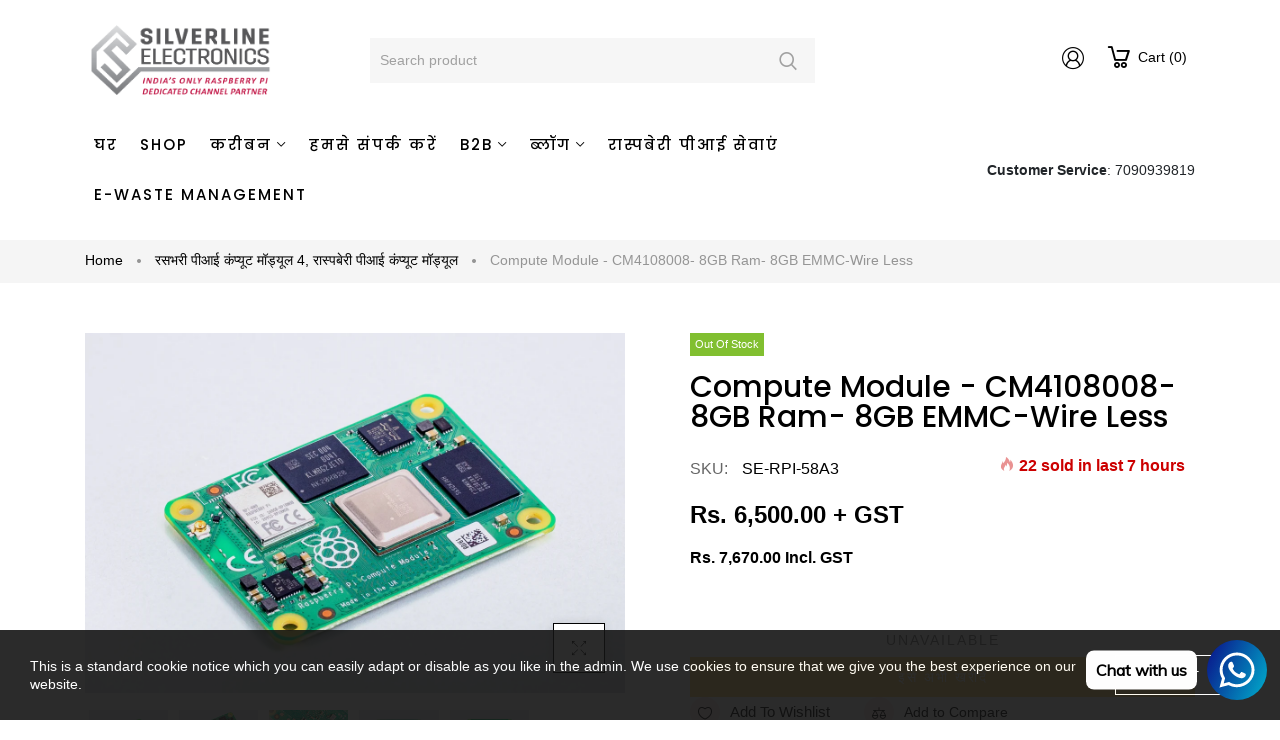

--- FILE ---
content_type: text/css
request_url: https://www.silverlineelectronics.in/cdn/shop/t/2/assets/styles.css?v=132497477987022809101696228356
body_size: 40867
content:
.product-img-box .zoom img,.about-banner .images img{width:100%}.template-article .article-content{padding-left:0;padding-right:0}.visible-phone{display:none}fieldset,legend{border:none}.input-append input[class*=span],.input-append .uneditable-input[class*=span],.input-prepend input[class*=span],.input-prepend .uneditable-input[class*=span],.row-fluid input[class*=span],.row-fluid select[class*=span],.row-fluid textarea[class*=span],.row-fluid .uneditable-input[class*=span],.row-fluid .input-prepend [class*=span],.row-fluid .input-append [class*=span]{display:inline-block;padding:1.384615385em .615384615em}.row-fluid textarea[class*=span]{padding-top:.5em;padding-bottom:.5em}blockquote{border-left:5px solid #eee;font-size:14px;font-style:italic;margin:0 0 20px;padding:0 20px;line-height:18px}input[type=image]{width:auto}textarea{border:1px solid #d2d8db}textarea,input[type=text],input[type=password],input[type=datetime],input[type=datetime-local],input[type=date],input[type=month],input[type=time],input[type=week],input[type=number],input[type=email],input[type=url],input[type=search],input[type=tel],input[type=color],.uneditable-input{margin:0;padding:.615384615em}select,input[type=text],input[type=password],input[type=datetime],input[type=datetime-local],input[type=date],input[type=month],input[type=time],input[type=week],input[type=number],input[type=email],input[type=url],input[type=search],input[type=tel],input[type=color]{padding:5px 10px;line-height:1.35;height:36px;border:1px solid #cbcbcb}button,input{-webkit-transition:all .4s;transition:all .4s}label{margin-bottom:7px;font-weight:400}label em{color:#f1152f;font-weight:400;font-style:normal;margin-left:3px}.form-actions{background:none;border:none;padding:20px 0 0}.alert ul{margin-bottom:0}ul,ol{padding:0;list-style:none;margin-bottom:20px}li{margin-bottom:.25em}.main-content ul{list-style:disc;list-style-position:inside}.main-content ol{list-style:decimal;list-style-position:inside}.form-success{border:1px solid #c8d9b9;background:url(icons_new14.png) 10px -1307px no-repeat;margin-bottom:20px;padding:5px 20px 5px 30px}img{max-width:100%;height:auto;border:0;-ms-interpolation-mode:bicubic;-webkit-transition:all .4s ease-in-out 0s;-moz-transition:all .4s ease-in-out 0s;-ms-transition:all .4s ease-in-out 0s;-o-transition:all .4s ease-in-out 0s;transition:all .4s ease-in-out 0s}.image{max-width:100%;height:auto;-ms-interpolation-mode:bicubic}#cart table tr td{padding:20px 0;text-align:left}#cart table tr td.image{position:relative;text-align:left}#cart table tr .remove-cart{font-weight:400;text-align:center;padding:0}#cart table tr .remove-cart i{color:#999;font-size:9px;border:1px solid #999;border-radius:100%;height:16px;width:16px;line-height:16px;display:inline-block;text-align:center}#cart table th,.subtotal p.t-title{font-size:14px;font-weight:700;text-transform:uppercase;color:#000;text-align:left}#cart table tr td.item a{font-size:14px;text-transform:capitalize}#cart .price .money{font-size:14px;font-weight:400;padding-left:5px}#cart .qty input{border:1px solid #cbcbcb;color:#000;text-align:center;padding:0}#cart .subtotal{padding:0;display:inline-block;width:100%}.subtotal p.t-title{float:left;font-size:18px;font-weight:500}.subtotal p{display:inline-block;float:left}.subtotal p.price{float:right}#cart .progres-cart{margin-bottom:40px;margin-top:20px}#cart .cart-buttons input{display:block;border:1px solid #000;width:100%;margin-bottom:20px;height:45px;font-weight:400;font-size:14px;color:#000}#cart .cart-buttons input#checkout{transition:all .6s ease 0s;-moz-transition:all .6s ease 0s;-webkit-transition:all .6s ease 0s;-o-transition:all .6s ease 0s;background:#000;color:#fff;border-color:#000}#cart .cart-buttons input#checkout:hover{background:#fff;color:#000}#cart .cart-buttons input#update-cart{background:#fff;border-color:#000;transition:all .6s ease 0s;-moz-transition:all .6s ease 0s;-webkit-transition:all .6s ease 0s;-o-transition:all .6s ease 0s}#cart .cart-buttons input#checkout:hover{transition:all .6s ease 0s;-moz-transition:all .6s ease 0s;-webkit-transition:all .6s ease 0s;-o-transition:all .6s ease 0s}#cart .cart-buttons input#update-cart:hover{transition:all .6s ease 0s;-moz-transition:all .6s ease 0s;-webkit-transition:all .6s ease 0s;-o-transition:all .6s ease 0s;background:#000;color:#fff}#cart .expanded-message{text-align:center}#cart .expanded-message i{font-size:150px;color:#ebecee}#cart .expanded-message h2.tc{color:#000;margin-top:20px;font-size:36px;font-weight:500;line-height:45px;text-transform:uppercase}#cart .expanded-message p{font-size:14px;color:#666}#cart .expanded-message a{font-size:14px;height:40px;line-height:40px;border:1px solid #000;display:inline-block;padding:0 20px;color:#000;background:#fff;margin-top:20px}#cart .expanded-message a:hover{border:1px solid #000;color:#fff;background:#000}#cart .cart-button-custom{display:-ms-flexbox;display:-webkit-flex;display:flex;-webkit-flex-direction:row;-ms-flex-direction:row;flex-direction:row;-webkit-flex-wrap:nowrap;-ms-flex-wrap:nowrap;flex-wrap:nowrap;-webkit-justify-content:flex-start;-ms-flex-pack:start;justify-content:flex-start;-webkit-align-content:center;-ms-flex-line-pack:center;align-content:center;-webkit-align-items:center;-ms-flex-align:center;align-items:center;margin-top:32px}#cart .cart-button-custom .col-left{-webkit-flex:2 1 auto;-ms-flex:2 1 auto;flex:2 1 auto}#cart .cart-button-custom .continue-shopping,#cart .cart-button-custom .clear-cart{font-size:14px;line-height:20px;text-transform:uppercase}#cart .cart-button-custom .continue-shopping i,#cart .cart-button-custom a.clear-cart i{margin-right:7px}#cart .cart-button-custom #update-cart{background:transparent;border:0;box-shadow:none;font-size:14px;text-transform:uppercase;line-height:20px;margin-left:40px}#cart .cart-button-custom #update-cart:before{content:"\c268";font-family:cleversoft;margin-right:7px}#cart .cart-button-custom #update-cart:hover{color:#c41949}a:hover,a:focus,.btn.focus,.btn:focus,button:focus,input:focus{text-decoration:none;outline:none!important;box-shadow:none}a:focus{text-decoration:none;outline:none!important}a,a:link,a:hover,a:active,button{outline:none;cursor:pointer;transition:all .4s}.no-style{margin:0!important;padding:0!important;border:0!important;background:none!important}.tal{text-align:left}.tar{text-align:right}.tac{text-align:center}.fl{float:left}.fr{float:right}.fn{float:none}.cl{clear:left}.cr{clear:right}.cb{clear:both}.hide,.hidden{display:none}.hidden{display:none}.move{cursor:move}.section-title{display:none}.main-content{clear:both}.template-index .main-content{padding:0}.btn,.btn:hover,.btn-secondary{-webkit-border-radius:0;-moz-border-radius:0;border-radius:0}.btn,.btn-secondary{padding:0 25px;text-transform:uppercase;line-height:34px;height:36px;letter-spacing:.05em;font-weight:700;color:#000;border:1px solid #000;text-decoration:none;background-color:#fff;-webkit-transition:all .4s;transition:all .4s}.input-group .btn-secondary,.input-group .input-group-field{height:36px}.btn[disabled]{opacity:.2;filter:alpha(opacity=20)}table{width:100%}table td,table th{border-bottom:1px solid #dfe4e6;padding:20px}table th{font-size:11px;text-transform:uppercase;font-weight:700}.template-product table td,.template-product table th{border:1px solid #dfe4e6}.fancybox-title{display:none}.selectboxit-container,.selectboxit,.selectboxit:active{outline:none}.selectboxit-container{display:inline-block;width:100%}.selectboxit{cursor:pointer;height:35px;margin:0;white-space:nowrap;width:100%;-moz-box-shadow:0px 1px 2px rgba(0,0,0,.08);-webkit-box-shadow:0px 2px 3px rgba(0,0,0,.08);box-shadow:0 1px 2px #00000014;-webkit-border-radius:2px;-moz-border-radius:2px;border-radius:2px;-webkit-transition:all .1s;-moz-transition:all .1s;-o-transition:all .1s;transition:all .1s}.selectboxit,.selectboxit-options{width:100%}.selectboxit-default-icon{float:left}.selectboxit-text{text-indent:10px;line-height:35px;overflow:hidden;float:left;white-space:nowrap;-webkit-touch-callout:none;-webkit-user-select:none;-khtml-user-select:none;-moz-user-select:-moz-none;ms-user-select:none;-o-user-select:none;user-select:none}ul.selectboxit-options{cursor:pointer;display:none;list-style:none;margin-top:-1px;overflow:auto;padding:.5em 0;position:absolute;min-width:auto;max-height:180px;white-space:nowrap;width:100%;-moz-box-shadow:0px 1px 2px rgba(0,0,0,.08);-webkit-box-shadow:0px 2px 3px rgba(0,0,0,.08);box-shadow:0 1px 2px #00000014;-webkit-border-radius:2px;-moz-border-radius:2px;border-radius:2px;z-index:99999}.selectboxit-options.dropdown-menu li>a{-webkit-transition:none;-moz-transition:none;-o-transition:none;transition:none}ul.selectboxit-options a{padding:3px 15px}.selectboxit-options li,.selectboxit-options .selectboxit-optgroup-header{line-height:30px;text-indent:5px;overflow:hidden;white-space:nowrap;list-style:none}.selectboxit-options .selectboxit-optgroup-header{font-weight:700}.selectboxit-options .selectboxit-optgroup-option{text-indent:20px}.selectboxit-options .selectboxit-optgroup-header[data-disabled=true]:hover{cursor:default}.selectboxit-arrow-container{padding-right:5px;width:19px;float:right}.selectboxit-arrow-container i.selectboxit-arrow{margin:0 auto;display:block}.selectboxit-options li i{display:none;float:left}.page-header{margin:0!important;padding:0;border:0}.page-header h2,.page-header h1{font-size:20px;letter-spacing:.05em;margin:0}.page-header .img_cart{margin:3px 0 24px}.page-header .rte{position:relative;line-height:26px}.template-collection .page-header{margin-bottom:30px!important}.template-collection .page-header .rte{line-height:20px}.template-collection .page-header h2{margin-bottom:19px}.pagination-page li{display:inline-block;margin:0 5px}.pagination-page li a,.pagination-page li span{color:#959595;line-height:1;padding:0;text-align:center;background:transparent;font-size:18px}.pagination-page li.active span{background:#c41949;color:#fff}.pagination-page li a{font-size:18px;font-weight:400;color:#959595;background:transparent}.pagination-page li a:hover{background:transparent;color:#000}.pagination-page li a i{font-size:18px}.pagination-page li a,.pagination-page li span{display:block}.toolbar.toolbar-bottom{border:none;display:block}.sidebar-banner{margin-bottom:45px;text-align:center}.sidebar-banner img{border:1px solid transparent;margin:-1px}.sidebar .sidebar-links .widget-title{margin-bottom:25px}.sidebar-links .widget-content>ul>li{margin:0 0 5px;border-top:0px solid #ebebeb}.sidebar-tag.size.sidebar-custom:last-child .content ul li{width:100%;float:left}.sidebar-links .widget-content>ul>li:first-child{border:none}.sidebar-links .widget-content>ul>li>a{text-decoration:none;position:relative;display:block;font-size:14px;text-transform:capitalize;color:#666;-webkit-transition:all .5s ease-out;-moz-transition:all .5s ease-out;-o-transition:all .5s ease-out;-ms-transition:all .5s ease-out;transition:all .5s ease-out;padding:0}.sidebar-links .widget-content>ul>li>a.active,.sidebar-links .widget-content>ul>li>a:hover{color:#c41949}.sidebar-links .widget-content>ul>li>a span.count-sidebar{font-size:12px;background:#f5f5f5;line-height:18px;padding:1px 5px;margin-left:20px;color:#959595;border-radius:3px}.sidebar-links .widget-content span.count-sidebar{display:none}.sidebar-links .widget-content>ul{margin:0;padding:0}.sidebar-tag.size li{margin-right:5px}.sidebar-block{margin:20px 0}.sidebar-custom.color .title{border-top:0}.sidebar-custom .content{margin-bottom:0}.sidebar-custom ul{overflow:hidden}.sidebar-custom ul li a{text-decoration:none}.sidebar-custom input[type=checkbox]{display:none}.sidebar-custom input[type=checkbox]+label:hover,.sidebar-custom input[type=checkbox]:checked+label{cursor:pointer;color:#c41949}.sidebar-custom ul li a:hover:before,.sidebar-custom ul li a.active:before,.sidebar-links .widget-content>ul>li>a:hover:before,.sidebar-links .widget-content>ul>li>a.active:before{background:transparent;border-color:#959595}.sidebar-custom label{font-weight:400;position:relative;font-size:14px;color:#666;margin-bottom:0;text-transform:capitalize}.sidebar-custom ul li a{text-decoration:none;font-size:14px;display:block;text-transform:capitalize;padding:0;color:#252525;position:relative}.sidebar-tag .content ul li,.sidebar-links ul li{padding:0;margin:0;line-height:35px}.sidebar-links .widget-content{margin-bottom:25px;padding:0}.sidebar-custom.sidebar-tag.color .widget-content{padding-bottom:22px}.sidebar-links .title,.sidebar-custom .title{margin:0}#filter-sidebar .block-title,.sidebar-block .title h3,.sidebar-links .title h3{letter-spacing:0}#filter-sidebar .block-title,.sidebar-block .title h3,.sidebar-links .title h3{padding:0;position:relative;line-height:normal;margin:0;vertical-align:top}.refined-widgets{margin-bottom:10px;overflow:hidden}.refined-widgets>span{font-size:14px}.refined-widgets>a{float:right}.sidebar .widget-featured-product{margin-top:45px}.sidebar .widget-featured-product .widget-title{margin-bottom:30px}.widget-featured-product .products-grid{margin:0}.widget-featured-product .products-grid .owl-item .grid-item{min-height:100px;margin:0 0 40px;padding:0;width:100%}.widget-featured-product .grid-item .product-grid-image img{max-width:120px;max-height:160px;border:1px solid transparent}.widget-featured-product .product-title{margin-bottom:4px}.widget-featured-product .price-box{margin-bottom:15px}.widget-featured-product .products-grid .spr-badge{position:static;opacity:1;filter:alpha(opacity=100)}.widget-featured-product .btn{height:32px;line-height:32px;border:1px solid transparent;font-size:11px!important}.widget-content{padding:0}.sidebar .widget-recent-articles .title{padding-bottom:16px}.widget-recent-articles .article{margin-bottom:25px;display:inline-block}.widget-recent-articles .article a.article-image{float:left;width:100px;margin-bottom:0}.widget-recent-articles .article p.article-text{width:calc(100% - 100px);float:left;padding-left:20px}.widget-recent-articles .article a{line-height:20px}.widget-tags .title{margin-bottom:22px}.widget-tags .content{margin-bottom:40px}.widget-tags li{display:inline;margin-right:10px}.widget-tags li a{font-size:13px;color:#848484;line-height:30px}.template-product .breadcrumb-wrap{display:none!important}.breadcrumb-wrap{clear:both}.breadcrumb a:hover,.breadcrumb span:hover,.breadcrumb strong:hover{opacity:1}.breadcrumb-wrap .breadcrumb .breadcrumb_position h2{font-size:60px;line-height:60px;margin:0;letter-spacing:0;color:#000;font-weight:700;text-transform:uppercase}.breadcrumb-wrap .breadcrumb .breadcrumb_position a{font-size:14px;line-height:33px}.mega-item .box-image img{float:right}.header-cart .top-cart{cursor:pointer;position:relative;text-align:center}.top-cart a{text-align:center;position:relative;letter-spacing:0;font-size:14px;font-weight:400}.top-cart a span.first{position:relative}.top-cart a:hover,.top-cart a:focus{text-decoration:none}.list-products .product-image{float:left;margin-right:15px;display:block}.list-products{display:block;clear:both;margin-bottom:0}.list-products .item{clear:both;position:relative;padding-right:15px;display:block;padding-bottom:25px;margin:0;overflow:hidden}.list-products .item .btn-remove{position:absolute;right:0;top:6px;width:9px;height:9px;background:url(icons_new14.png) 0 -1394px no-repeat;font-size:0}.list-products .item:last-child{border-bottom:1px solid #cbcbcb}.list-products .product-details{overflow:hidden}.product-details .option{margin-bottom:5px}.template-index .main-content .owl-wrapper-outer{margin-top:0}.template-index .main-content #owl_tabproduct{margin:0 -15px}.site-nav{width:100%;margin:0;padding:0}.site-nav li{display:block;margin:0}.site-nav a{display:block;padding:12px 0;text-decoration:none}.site-nav>li{position:relative;display:inline-block;list-style:none}.site-nav>li>a{text-transform:uppercase;padding:33px 18px 15px;letter-spacing:0;font-size:18px;line-height:25px;font-weight:700;position:relative}.header.is-ticky .site-nav>li>a{padding-top:0}.header.is-ticky .menu-top{margin-top:0;margin-left:0;margin-right:0}.header-layout-1 .header.is-ticky .menu-top{margin-top:31px}.header.is-ticky .info-contact-top{padding-top:20px}.nav-dropdown{background:#272727;text-align:left;display:none;position:absolute;top:78px;left:0;width:215px;z-index:5;padding:15px 20px;margin-bottom:0;border:1px solid transparent}.wrapper-container .nav-dropdown ul{left:100%;top:-1px;display:none}.wrapper-container .site-nav>.menu-dropdown:hover>ul,.wrapper-container .site-nav>.menu-dropdown.open>ul{display:block}.wrapper-container .site-nav>li>ul>.menu-dropdown:hover>ul,.wrapper-container .site-nav>li>ul>.menu-dropdown.open>ul{display:block}.wrapper-container .site-nav>li>ul>li>ul>.menu-dropdown:hover>ul,.wrapper-container .site-nav>li>ul>li>ul>.menu-dropdown.open>ul{display:block}.wrapper-container .site-nav>li>ul>li>ul>li>ul>.menu-dropdown:hover>ul,.wrapper-container .site-nav>li>ul>li>ul>ul>li>.menu-dropdown.open>ul{display:block}.mega-style-2.dropdown-menu-inner>a.image-left{position:relative}.mega-style-2 .text-float-right{width:100%}.dropdown-sub.sub-1 .dropdown-menu-inner.mega-style-2 .mega-item{position:absolute;right:0;top:0}.newsletter{clear:both}.newsletter .input-group{width:100%}.newsletter .block-title span{text-align:center}.newsletter .block-content{min-height:56px;margin:0 auto;width:100%;position:relative}.newsletter .block-content .input-group{display:block}.newsletter .input-group-field{color:#666;outline:none;font-size:14px;height:50px;line-height:50px;border-radius:0;padding:10px 20px;border:1px solid #ebebeb;width:calc(100% - 160px)}.newsletter label.input_label{width:100%;margin-bottom:0}.newsletter span.input_label-content{position:relative;display:block;padding:5px 0;width:100%;color:#999;font-size:14px;letter-spacing:0;-webkit-transition:all .3s;-moz-transition:all .3s;-o-transition:all .3s;transition:all .3s;top:1px;left:20px;z-index:12;pointer-events:none;font-weight:400}.newsletter .input-group-btn{margin-left:10px}.home-newsletter .newsletter .input-group-btn>.btn{height:50px;line-height:50px;font-weight:400;position:relative;letter-spacing:1px;font-size:14px;width:150px;overflow:hidden;border-radius:0;text-indent:unset;padding:0;-webkit-transition:all .4s;transition:all .4s}.newsletter .input-group-btn i{position:absolute;right:0;top:0;width:100%;text-align:center;height:100%;font-size:25px;line-height:44px;border-radius:100%;color:#fff;pointer-events:none;display:none}.newsletter .input-group-btn>.btn:focus{outline:none;box-shadow:none}.owl-item .images,.features-item .images img{width:100%!important}.content-blog ul{padding:0;overflow:hidden}.content-blog .list-blog>li:first-child{padding-top:0;margin-top:0;border-top:none}.content-blog .list-blog>li{border-top:1px solid #d0d0d0;padding-top:36px;margin-top:33px}.content-blog .list-blog h3{font-size:20px;font-weight:700;margin-bottom:40px}.content-blog .list-blog .des p{margin:20px 0}.content-blog .list-blog .des p img{margin-bottom:5px}.content-blog .list-blog .des blockquote{margin-bottom:36px}.content-blog .list-blog a.btn-shop-now:hover{background-color:#000!important;color:#fff!important;border:2px solid #000!important}.main-blog time{color:#999;font-size:14px}.blog_author a{color:#848484}.blog_author .separator{padding:0 3px}.user-tags{display:inline;padding:0;margin:0}.user-tags li{display:inline;font-style:italic}.user-tags li span{padding:0 5px;text-transform:uppercase;font-size:11px;color:#cacaca}.user-tags li a{color:#2d2d2d;text-decoration:none}.blog-detail .page-header{margin-bottom:10px}.blog-detail .rte{margin-top:20px;margin-bottom:20px}.blog-detail .addthis{clear:both;padding:22px 0}.blog-detail .action-btn{clear:both;padding-bottom:40px}.blog-detail .action-btn .right{float:right}.blog-detail .action-btn a{color:#cacaca}.blog-detail #comments{clear:both;padding-bottom:20px}.blog-detail #comments ul{list-style:none outside none}#comments ul li{padding-left:120px;background:url(i-comment.jpg) 0 6px no-repeat;padding-bottom:73px;margin:0}.article-content blockquote:before{content:"\c267";font-family:cleversoft;font-size:30px;color:#ccc;line-height:45px}#add-comment-title,.title-comment{font-size:24px;letter-spacing:.25px;padding-top:25px;color:#252525;line-height:30px}.comment-form label{display:block;margin-bottom:7px}.comment-form .comment-form input{display:block;width:100%;margin-bottom:16px;height:48px;border-color:#ebebeb}.comment-form input[type=text]:focus{border-color:#c41949}.message #comment-body{width:100%;margin-bottom:15px;min-height:130px;border:1px solid #ebebeb}.comment-head{color:#848484;font-style:italic;padding-bottom:10px}.blog-detail p.note{margin-bottom:22px;font-style:italic;color:#797979}#comments .btn-secondary{font-size:13px;letter-spacing:2px;font-weight:400;height:40px;min-width:160px;border-radius:3px;padding:0 17px}.list-category .grid-item{margin-bottom:45px;text-align:center}.list-category .grid-item:hover .hover{opacity:.8;filter:alpha(opacity=80)}.list-category .view{opacity:0;text-indent:-999em;display:block;width:42px;height:42px;background:url(ico-view.png) -2px -2px;position:absolute;left:50%;top:50%;margin:-20px 0 0 -20px;border:2px solid transparent;background-color:#fff;color:#000;border-color:#000}.list-category .view:hover{background-position:-2px -60px;background-color:#000;color:#fff;border-color:#000}.list-category .grid-item:hover .view{opacity:1;filter:alpha(opacity=100)}.collection-title h3.h5{padding:0;margin:0}.collection-item:hover .collection-title-wrapper{background:#fff;transition:all .3s;-webkit-transition:all .3s;-moz-transition:all .3s}.collection-title .count-products{margin-bottom:0;font-size:13px;line-height:18px;letter-spacing:.75px;color:#666}.collection-item{position:relative}.collection-title p.desc{margin:10px 0;color:#666}.collection-title a.btn{margin-top:10px;font-size:14px;line-height:40px;height:40px;font-weight:400}.collection-title a.btn:hover{background:#000;color:#fff}.display-toolbar.collection-page .toolbar{margin:0 0 30px;border-bottom:1px solid #ebebeb;padding-bottom:10px}.display-toolbar.collection-page .toolbar{margin:0 0 50px;display:block;position:relative;float:left;width:100%}.toolbar .page-total{float:left;color:#888}.toolbar.toolbar-bottom{padding:15px 0 0;margin-bottom:0;text-align:center}.collection-page .toolbar.toolbar-bottom{padding:50px 0 0;margin-bottom:0;text-align:center;border-top:0;border-bottom:0;display:block}.collection-page .pagination-page li{display:inline-block;margin:0 0 0 10px}.collection-page .products-grid.product-grid-item>div{padding:0 15px!important}.colection_fulwidth .collection-page .products-grid.product-grid-item,.colection_boder .products-grid.product-grid-item{margin:0}.colection_gutter .products-grid.product-grid-item>div{padding:0!important}.colection_boder .products-grid.product-grid-item .product-image{border:1px solid #e3e3e3;width:calc(100% + 1px);box-sizing:border-box}.colection_fulwidth{margin:0}.colection_fulwidth .colection_fulwidth #filter-sidebar.col-left{position:unset;width:100%!important;padding:0 15px 30px!important;display:none;height:auto}.colection_fulwidth #filter-sidebar ul{padding-bottom:0;border:0}.template-collection .item-col-5{-webkit-box-flex:0;max-width:20%;flex:0 0 20%}.template-collection .colection_fulwidth .sidebar-block,.template-collection .colection_fulwidth .widget.sidebar-links{margin-top:0}.template-collection .colection_fulwidth .sidebar-block{display:flex;-ms-flex-wrap:wrap;flex-wrap:wrap}.template-collection .colection_fulwidth .novetty_caret i{display:none}.template-collection .colection_fulwidth .sidebar-block>div,.template-collection .colection_fulwidth .sidebar-links{-webkit-box-flex:0;-ms-flex:0 0 20%;flex:0 0 20%;max-width:20%;padding:0 15px}.template-collection .colection_fulwidth .sidebar-custom.sidebar-tag .content .widget-content,.template-collection .colection_fulwidth .sidebar-links .widget-content{border-bottom:0;margin-bottom:0}.display-toolbar{width:100%;padding:0}.colection_fulwidth .addlabel.active .filter-title-wr{border:0;display:inline-block;padding-bottom:0;margin-bottom:0}.colection_fulwidth #filter-sidebar .addlabel ul{margin-bottom:0;display:inline-block;vertical-align:middle;padding-left:50px}.colection_fulwidth .addlabel .title{padding-right:110px}.colection_fulwidth .addlabel.sidebar-custom.sidebar-tag.active{width:100%;border:0}.hidden-sidebar.colection_fulwidth .col-left .continue-filter{display:none}.toolbar-bottom .padding{padding-top:0}.toolbar.toolbar-bottom .page-total{float:left;margin:0;font-size:12px;font-weight:400;text-transform:none}.toolbar label{color:#3c3c3c;letter-spacing:.05em;margin:0 12px 0 0}.toolbar .btn-group label{margin-top:8px;float:left}.toolbar .btn-group{margin:8px 8px 8px 22px;text-align:left}.toolbar button{color:#66787f;text-transform:uppercase;padding:0;text-align:left;font-weight:400;letter-spacing:0}.toolbar button.btn-hover{color:#e95144;position:relative;z-index:2}.toolbar button.btn-hover:before{background:#fff;border-right:1px solid #dfe4e6;content:"";height:91px;position:absolute;right:-30px;top:-40px;width:119px;z-index:-1}.toolbar .right button.btn-hover:before{right:auto;left:-30px;border-left:1px solid #dfe4e6;border-right:none}.toolbar .collection-filter-btn,.toolbar .collection-filter-btn .icon-drop{height:0;width:0;border:5px solid transparent;border-top-color:#7a8e95;display:inline-block;vertical-align:middle;text-indent:-999em;cursor:pointer;margin:3px 3px 0 10px;padding:0;background:none}.toolbar .collection-filter-btn.btn-hover .icon-drop{border-top-color:#e95144}.toolbar .grid,.toolbar .list{display:inline-block;text-align:center;padding:0 15px 0 0;font-size:14px;-webkit-transition:all .5s ease 0s;-moz-transition:all .5s ease 0s;-ms-transition:all .5s ease 0s;-o-transition:all .5s ease 0s;transition:all .5s ease 0s;border:none;cursor:pointer}.toolbar .grid{margin-right:0}.toolbar span.grid{background-position:0 -600px;color:#a499c9}.toolbar a.grid{background-position:0 -640px}.toolbar a.grid.active,.toolbar a.list{background-position:0 -727px}.toolbar span.list{background-position:0 -768px;color:#a499c9}.toolbar .btn-group.filter-show{margin-left:10px}.toolbar .filter-show button.dropdown-toggle{width:120px}.toolbar .filter-show.open .dropdown-menu{min-width:120px}.toolbar button.dropdown-toggle{float:none;border:1px solid #cbcbcb;color:#505050;background:#fff;line-height:34px;padding:0 10px;position:relative;text-transform:capitalize;width:170px}.toolbar button.dropdown-toggle:after{content:"";width:36px;height:35px;border-left:1px solid #cbcbcb;position:absolute;right:0;top:0}.toolbar button.dropdown-toggle:before{position:absolute;right:14px;top:16px;width:0;height:0;border:4px solid transparent;border-top-color:#000;content:""}.toolbar .btn-group.open .dropdown-toggle{-moz-box-shadow:none;-webkit-box-shadow:none;box-shadow:none}.toolbar .btn-group.open .dropdown-toggle:before{border-top-color:transparent;border-bottom-color:#000;margin-top:-5px}.toolbar .open .dropdown-menu{-webkit-border-radius:0;-moz-border-radius:0;-ms-border-radius:0;-o-border-radius:0;border-radius:0;-moz-box-shadow:none;-webkit-box-shadow:none;box-shadow:none;display:block;left:auto;right:0;min-width:170px}.toolbar .open .dropdown-menu li.active{margin:0}.dropdown-menu>li>a{color:#505050;font-size:12px;text-transform:capitalize;padding:3px 10px}.dropdown-menu>.active>a,.dropdown-menu>.active>a:hover,.dropdown-menu>.active>a:focus{background-color:#f5f5f5;color:#66787f}.infinite-scrolling,.infinite-scrolling-homepage{text-align:center;clear:both}.product{margin-bottom:80px}.product-shop .product-title.has-btn{padding-right:30px;position:relative}.product-shop .product-title h1:first-letter,.product-shop .product-title a:first-letter{text-transform:uppercase}.product-shop .product-infor{margin-bottom:20px}.product-shop .product-infor label{font-size:14px;font-weight:400;text-transform:capitalize;padding-right:5px;margin:0}.product-shop .product-infor p{margin-bottom:5px;color:#000}.mfp-wrap{top:0;left:0;width:100%;height:100%;z-index:100428;position:fixed;outline:none!important;-webkit-backface-visibility:hidden}.mfp-container:before{content:"";display:inline-block;height:100%;vertical-align:middle}.mfp-iframe-holder{padding-top:40px;padding-bottom:40px}.mfp-container{text-align:center;position:fixed;width:100%;height:100%;left:0;top:0;padding:0 8px;-webkit-box-sizing:border-box;-moz-box-sizing:border-box;box-sizing:border-box}.mfp-iframe-holder .mfp-content{line-height:0;width:100%;max-width:900px}.mfp-auto-cursor .mfp-content{cursor:auto}.mfp-content{position:relative;display:inline-block;vertical-align:middle;margin:0 auto;text-align:left;z-index:10045}.mfp-iframe-scaler{width:100%;height:0;overflow:hidden;padding-top:56.25%}.mfp-iframe-holder .mfp-close{top:-40px}.mfp-image-holder .mfp-close,.mfp-iframe-holder .mfp-close{color:#fff;text-align:right;padding-right:6px;width:100%;position:absolute;top:-20px;right:0;background:transparent;border:0;font-size:40px}.mfp-iframe-holder .mfp-close:focus,.mfp-iframe-holder .mfp-close:hover{border:0;background:none;outline:none}.mfp-iframe-scaler iframe{position:absolute;display:block;top:0;left:0;width:100%;height:100%;background:#000}.product-video .video-link{display:block}.total-price label{margin:0 5px 0 0}.product-shop .total-price{clear:both;margin-bottom:22px}.product-shop .total-price>span{font-size:14px;font-weight:700;color:#000}.product-shop .prices{display:block;clear:both;float:left;margin-bottom:8px}.product-shop .prices .compare-price{font-size:18px;font-weight:700;color:#959595;padding-right:5px;text-decoration:line-through}#addToCartForm #product-add-to-cart{display:block;margin-bottom:20px}#addToCartForm #quantity{width:100px;margin-bottom:20px}#productPrice span,#add-to-cart-form strong.h2{margin-bottom:20px;display:block;margin-top:14px}.quick-view .product-shop .price,.product-shop span.price.on-sale{color:#c41949;font-size:25px;font-weight:400}.product-shop .old-price{margin-right:10px}label[for=quantity]{display:block;font-weight:700;margin-top:10px;float:left;margin-right:15px}.product-quickview button#add-to-cart-btn{margin:0 3rem 0 0;border-radius:0}.product-img-box{position:relative}.product-img-box .product-photo-container{position:relative;overflow:hidden;text-align:center}.product-img-box .more-view-wrapper img:hover{opacity:.3}.product-img-box .product-photo-thumbs li{margin:0}.product-img-box .product-photo-thumbs.owl-theme li{padding:0 5px;width:100%}.product-img-box .product-photo-thumbs li a{display:block}.product-img-box .owl-pagination{display:none}.product-img-box .owl-buttons>div{position:absolute;top:40%}.product-img-box .owl-buttons .owl-prev{left:-15px}.product-img-box .owl-buttons .owl-next{right:-15px}.more-view-wrapper{visibility:hidden;margin:25px 0 0}.more-view-wrapper.more-view-wrapper-owlslider li{float:left}.more-view-wrapper .owl-theme .owl-controls{height:55px}.product-img-box.has-jcarousel .product-photo-container{float:left;width:290px}.product-img-box.has-jcarousel .more-view-wrapper{float:right;margin:0}.product-img-box.has-jcarousel .product-photo-thumbs li{margin:0 0 15px}.more-view-wrapper ul{padding:0}.more-view-wrapper-jcarousel .product-photo-thumbs li{padding:0;margin:0 0 20px}.more-view-wrapper .jcarousel-skin-tango .jcarousel-prev-vertical{width:15px;height:10px;top:30px;left:50%;margin-left:-8px;background-position:100% -456px;z-index:2}.more-view-wrapper .jcarousel-skin-tango .jcarousel-next-vertical{width:15px;height:10px;bottom:30px;left:50%;margin-left:-8px;background-position:100% -523px;z-index:2}.more-view-wrapper .jcarousel-skin-tango .jcarousel-prev-disabled,.more-view-wrapper .jcarousel-skin-tango .jcarousel-next-disabled{display:none}.quickview-more-views,#more-view-carousel{padding:0;margin:0}.more-view-wrapper .jcarousel-clip-vertical{width:55px;height:346px}.more-view-wrapper .jcarousel-skin-tango .jcarousel-prev-disabled,.more-view-wrapper .jcarousel-skin-tango .jcarousel-next-disabled{display:none!important}.more-view-wrapper .jcarousel-skin-tango .jcarousel-next-vertical{bottom:0}.more-view-wrapper .jcarousel-skin-tango .jcarousel-prev-vertical{top:0}.more-view-wrapper .jcarousel-container{padding:20px 0}.quick-view .product-img-box.has-jcarousel .product-photo-container{width:280px}.product-quickview .product-contentss{max-height:calc(100vh - 11rem);padding:0 35px;overflow:auto;margin:0}.at-share-tbx-element{display:none}.at-share-tbx-element:first-child{display:block}.selector-wrapper{padding-bottom:10px}.selector-wrapper select{height:30px;padding:4px;min-width:100px}.selector-wrapper label{display:inline-block;float:left;width:100%;font-size:17px;margin:0;border:none;padding:0 0 5px;font-weight:700;color:#000}.button.inc,.button.dec{float:left;width:35px;height:36px;border:1px solid #cbcbcb;cursor:pointer;background:url(icons_new14.png) no-repeat 12px -923px;text-indent:-999em}.button.dec{border-right:0}.button.inc{border-left:0;background-position:12px -965px}.product-shop .quantity,.product-shop #quantity{float:left;width:50px}#quantity{width:100px;margin-bottom:22px}label[for=productSelect]{margin-bottom:10px}.quantity select{height:30px;padding:4px}.nav-pills>li.active>a,.nav-pills>li.active>a:focus,.nav-pills>li.active>a:hover{border-bottom:1px solid #60636b;color:#60636b;background:#fff}.nav-pills{text-align:center;margin-bottom:40px;margin-top:0;border:none}.nav-pills>li{margin:0!important;display:inline-block;text-transform:uppercase;cursor:pointer;float:inherit}.tab-content h4{font-size:12px;font-weight:700;padding:0 0 15px;margin:0}.tab-content p{margin-bottom:15px}#collapse-tab1{font-size:14px;line-height:30px;text-align:left;color:#999;font-weight:400}#collapse-tab1 ul{margin:0 0 30px;list-style:none;list-style-position:inside}#collapse-tab1 ul li:before{content:"\c251";font-family:cleversoft;font-size:5px;display:inline-block;vertical-align:middle;padding-right:6px}#collapse-tab1 ol{margin:0 0 30px;list-style:decimal;list-style-position:inside}.tab-content blockquote{font-style:normal;border:0;padding:0;margin:0;line-height:20px}.tab-content .spr-container h2.spr-header-title{font-size:18px;color:#000;letter-spacing:.5px;font-weight:500}.spr-container{border:none!important;padding:0!important}#shopify-product-reviews{margin:0;padding:10px 0}.tab-content .spr-summary-starrating{margin-right:20px}.tab-content .spr-review,.tab-content .spr-form{border-top:1px dotted #d0d0d0!important;margin-top:30px;padding-top:23px;padding-bottom:0}.tab-content .spr-review:first-child{margin-top:30px}.tab-content .spr-review .spr-review-header-title{font-size:14px;font-weight:700;margin-bottom:3px}.tab-content .spr-review .spr-review-header-byline{font-style:normal;font-size:12px;margin-bottom:8px;opacity:.6}.tab-content .spr-review .spr-review-header-byline strong{font-weight:400}.tab-content .spr-review .spr-review-content{margin-bottom:30px}.tab-content .spr-review .spr-review-content p{margin:0}#myTabContent.tab-content .tab-pane .spr-form-title{font-size:18px;font-weight:500;color:#000;text-transform:capitalize}.tab-content .spr-form-label{display:block;font-size:12px}.tab-content .spr-form-review-rating .spr-form-label{display:block;margin-right:20px}.tab-content .spr-form-review-rating .spr-starrating{display:inline-block;line-height:25px}.tab-content .spr-button-primary,#myTabContent.tab-content .spr-summary-actions a{padding:0 15px;height:40px;line-height:40px;text-transform:uppercase;font-weight:500;font-size:14px}.tab-content .spr-button-primary{float:left}.tab-content .spr-form-input-text,.tab-content .spr-form-input-email{width:370px;clear:both}.tab-content .spr-form-actions{max-width:670px}.spr-review-header .spr-review-header-starratings{margin:0 0 6px}.spr-summary-actions a{line-height:30px;height:32px}.spr-review-footer .spr-review-reportreview{color:#e95144}.product-shop .selectize-input{padding:0 12px!important;min-height:34px!important;border-color:#cbcbcb!important;-webkit-border-radius:0!important;-moz-border-radius:0!important;-ms-border-radius:0!important;-o-border-radius:0!important;border-radius:0!important}.product-shop .selectize-input.full{width:100%}.product-shop .selectize-input>*{line-height:36px}.product-shop .selectize-control.single .selectize-input:after{border-width:4px 4px 0!important;border-top-color:#000!important;right:14px!important;top:20px!important}.product-shop .selectize-control.single .selectize-input.dropdown-active:after{border-width:0 4px 4px!important;border-bottom-color:#000!important;margin-top:-2px!important}.product-shop .selectize-control.single .selectize-input:before{position:absolute;content:"";width:36px;height:36px;border-left:1px solid #cbcbcb;right:0;top:0}[class^=spr-icon-]:before,[class*=" spr-icon-"]:before{font-size:100%!important}.related-products .products-grid .owl-item .grids-item{margin-bottom:0;padding:0 15px;float:none!important;display:inline-block!important;vertical-align:top;margin-right:-3px;width:100%}.related-products .products-grid .grid-item{position:relative}.related-products .price-box p{margin-bottom:0}.related-products .owl-pagination{display:none}.related-products .owl-theme .owl-controls{width:100%;-webkit-transform:translateY(-50%);-moz-transform:translateY(-50%);-ms-transform:translateY(-50%);transform:translateY(-50%);position:absolute}.related-products .owl-theme .owl-controls{text-align:center;position:absolute;width:100%;top:50%;margin-top:-85px}.related-products .owl-theme .owl-buttons>div{color:#888;line-height:40px;position:absolute}.product-list .price-box{font-size:1.5em;margin:10px 0}.product-list .product-item{margin-bottom:30px;overflow:hidden}.template-cart .page-header{overflow:hidden}.template-cart .page-header h1{float:left}.template-cart a.continue{letter-spacing:.02em;float:right;margin-top:5px;padding-right:35px;background:url(icons_new14.png) no-repeat right -159px}.wrapper-cart{overflow-x:auto;overflow-y:hidden;width:72.5%}.cart-title h2{color:#797979;font-weight:700;font-size:11px;text-transform:uppercase;background:#fafafa;border-bottom:1px solid #eaeaea;padding:12px 20px 8px;letter-spacing:.02em;line-height:20px;margin-bottom:40px}.cart-list li{overflow:hidden;border-bottom:1px dashed #cccccc;padding-bottom:10px;margin-bottom:10px;position:relative}.cart-list a.product-img{float:left;width:20%;padding-right:20px}.cart-list .product-details{float:left;width:80%}.cart-list .product-name{display:inline-block;margin-bottom:10px}.cart-list .product-name a{font-size:14px;line-height:20px}.cart-list .money{color:#000;font-weight:400;font-size:14px;float:right;margin-right:-20px}.cart-list .cart-collateral .qty-cart{font-size:15px;color:#999}#dropdown-cart .cart-list .product-inner .option{display:none}.cart-list p.size{color:#717171;margin:0 0 5px 10px}.cart-list p.vendor{color:#717171;font-weight:700;margin:0 0 10px 10px}.cart-list p.price{margin-bottom:16px}.cart-list .quantity label{margin-bottom:9px;display:block}.cart-list input.qty{width:110px;margin-right:30px}.cart-list input.update{border:0;background:none;text-transform:uppercase;color:#000;border-bottom:1px solid #000;font-size:11px;font-weight:700;letter-spacing:.02em;padding:0;line-height:16px}.cart-list a.remove{text-transform:uppercase;color:#e95144;border-bottom:1px solid #e95144;font-size:11px;font-weight:700;letter-spacing:.02em;margin-right:40px}.cart-list input.update:hover,.cart-list a.remove:hover{border-bottom:0;text-decoration:none}.cart-row{width:27.5%}.cart-row h3 .money{font-size:32px;font-style:normal;text-align:right;font-weight:700}.cart-row .total-price{text-align:center;border-bottom:1px solid #eaeaea;padding-bottom:28px;margin-bottom:14px}.cart-row .total-price h3{color:#797979;font-weight:700;font-size:11px;text-transform:uppercase;background:#fafafa;border-bottom:1px solid #eaeaea;padding:12px 10px 8px;letter-spacing:.02em;line-height:20px;margin-bottom:30px}.cart-row .total-price .money{font-size:24px;font-weight:700}.cart-row .btn{width:100%;height:52px}.cart-row .btn-secondary{display:block;float:right}.cart-row label.add-comments{display:block;font-weight:400;margin-bottom:13px}.cart-row label.add-comments span{background:#e95144;color:#fff;font-size:10px;font-weight:700;padding:2px 5px;margin-right:10px;text-transform:uppercase}.cart-row textarea{height:111px;width:100%;margin-bottom:28px}#shipping-calculator{padding:20px}#shipping-calculator h3{font-size:18px;font-weight:500;letter-spacing:.05em;padding-bottom:16px;text-transform:uppercase;color:#000}#shipping-calculator-form-wrapper p select,#shipping-calculator-form-wrapper p input[type=text]{width:100%}#shipping-calculator-form-wrapper p select{margin-bottom:8px}#shipping-calculator-form-wrapper label{display:block}#shipping-calculator-form-wrapper label[for=get-rates-submit]{display:none}#get-rates-submit{margin:10px 0}.zoomContainer{z-index:99;width:auto!important;height:auto!important}.create-an-account,.login-page,.my-account{margin-top:50px}.create-an-account h1,.login-page h1,.my-account h1,.page-header h1,.template-cart h1{color:#000;font-size:30px;font-weight:400;text-transform:capitalize;line-height:normal;margin:0 0 40px;outline:none;text-align:center}.page-header h1{text-align:left}.template-cart h1{text-align:center}.login-page h1{margin-bottom:40px;text-align:center}.create-an-account p.title{color:#323232;border:1px solid #eaeaea;border-width:1px 0;padding:16px 0;margin-bottom:26px}#create_customer label,#customer_login label{display:block;padding-bottom:5px;color:#7a7a7a;font-size:13px}#create_customer input:focus{border-color:#000}#create_customer input{display:block;margin-bottom:15px;width:100%;border-radius:0;box-shadow:0 1px 3px #0000,0 1px 2px #0000;border-color:#000;height:40px}#create_customer .action-btn{padding-top:20px}#create_customer .action-btn input{min-width:0px;width:auto;margin:0 auto}#customer_login .page-header h1{text-align:center;font-size:14px;padding:15px 0 13px}#customer_login input{display:block;margin-bottom:15px;width:100%;border-radius:0;box-shadow:0 1px 3px #0000,0 1px 2px #0000;border-color:#000;height:40px}#customer_login .action-btn{margin-bottom:50px;margin-top:20px}#customer_login .action-btn input{min-width:0px;width:auto;margin-bottom:24px}#customer_login .action-btn p.last span{color:#404e53;font-style:italic;padding:0 3px}.login-page .content-login{min-height:450px;padding:0;background:none repeat scroll 0 0 #fff}.login-page .login-page-content i{float:left;margin-top:2px}.login-page .login-page-content h2{background-position:0 1px;background-repeat:no-repeat;border-bottom:1px solid #dddddd;font-size:100%;font-weight:700;margin:0 0 14px;padding:0 0 5px 23px;text-transform:uppercase;line-height:20px;text-align:left;color:#000}.login-page .login-page-content p{color:#252525;letter-spacing:0;line-height:25px}.login-page .login-page-content p.required{color:#f1152f;display:inline-block;float:left}.login-page .login-page-content .forgot-pass{float:right;display:inline-block}.login-page .new-users .login-page-content{margin-bottom:50px}#customer_login .btn-creatacc,#create_customer .btn-creatacc{letter-spacing:2px;font-size:14px;font-weight:500;color:#282828;width:100%;display:block;height:40px;text-align:center;line-height:40px;border:1px solid #000;background:#fff;border-radius:0;text-transform:uppercase}#customer_login .btn-creatacc:hover,#create_customer .btn-creatacc:hover{background:#000;color:#fff}.login-page .btn-creatacc span{height:1em;position:relative;padding:0 5px 0 0;font-size:18px;line-height:1em}#customer_login input.btn-login,#create_customer input.btn-login{width:100%;margin:20px 0;height:40px;line-height:40px;padding:0;box-shadow:none;border:0;letter-spacing:2px;font-size:14px;border-radius:0;font-weight:500;text-transform:uppercase;background:#000;color:#fff;border:1px solid #000;cursor:pointer}#customer_login input.btn-login:hover,#create_customer input.btn-login:hover{background:#fff;color:#000}.hr-login{border-top:1px solid #aaa;text-align:center;margin:35px 0 12px}.hr-login span{position:relative;top:-12px;display:inline-block;background-color:#fff;text-align:center;font-size:14px;padding:0 20px;color:#282828}#recover_password label{display:block;padding-bottom:5px}#recover_password input{display:block;margin-bottom:15px;min-width:290px;max-width:100%}#recover_password .action-btn input{min-width:0px;width:auto}.search-page .page-header h2{margin-bottom:20px}.search-page .search-bar .input-group-field{margin-right:10px}.search-page .toolbar-bottom{margin-top:30px;display:block}.quickview-template,.product-quickview{position:fixed;top:0;right:0;bottom:0;left:0;z-index:0;display:none;-webkit-box-align:center;-webkit-align-items:center;-ms-flex-align:center;align-items:center;-webkit-box-pack:center;-webkit-justify-content:center;-ms-flex-pack:center;justify-content:center;overflow:hidden;background-color:#000c;opacity:0;visibility:hidden;-webkit-transition:opacity .4s cubic-bezier(.25,.1,.25,1);transition:opacity .4s cubic-bezier(.25,.1,.25,1)}.product-quickview.active{display:flex!important;opacity:1;visibility:visible;z-index:999999}.quickview-template .content,.product-quickview .content{position:relative;width:90%;margin:30px auto;background:#fff;padding:50px}._quick-view-content{display:none}.product-quickview .product-shop{float:right;padding-top:0!important}.product-quickview .product-item{width:100%!important;margin-bottom:0!important}.product-quickview .product-img-box{margin:0;float:left}.product-quickview .product-img-box .image-wrapper,.product-quickview .product-img-box .image{width:311px;height:311px;overflow:hidden;position:relative}.product-quickview .product-img-box .image img{display:block;position:relative;max-width:110%}.product-quickview .product-img-box .thumbnails{padding:20px 0 0 40px;position:relative}.product-quickview .product-img-box .thumbnails .jcarousel-next-horizontal{width:70px;height:70px;position:absolute;top:0;right:0;display:block;float:left;opacity:.2;-moz-transition:all .2s linear 0s;-webkit-transition:all .2s linear 0s;-o-transition:all .2s linear 0s}.product-quickview .product-img-box .thumbnails .jcarousel-next-horizontal:hover{opacity:1}.product-quickview .product-img-box .thumbnails .jcarousel-prev-horizontal{width:70px;height:70px;position:absolute;top:0;left:0;display:block;float:left;opacity:.2;-moz-transition:all .2s linear 0s;-webkit-transition:all .2s linear 0s;-o-transition:all .2s linear 0s}.product-quickview .product-img-box .thumbnails .jcarousel-prev-horizontal:hover{opacity:1}.product-quickview .product-img-box .thumbnails ul{float:left;text-align:center;width:240px}.product-quickview .product-img-box .thumbnails ul li a:hover,.product-quickview .product-img-box .thumbnails ul li .active{opacity:1}.product-quickview .product-img-box .thumbnails ul li a img{max-width:110%}.product-quickview .product-img-box .thumbnails ul{width:266px}.product-quickview .product-shop p.custom{margin:0}.product-quickview .product-shop .prices{padding-top:0;margin-bottom:0;float:none}.product-quickview .product-shop .prices:first-child{margin-top:0}.product-quickview .product-shop .addthis{margin-bottom:0}.product-quickview .product-shop .prices .text-price{font-weight:400;display:none}.ajax-form-submited-wrap{display:none;position:relative;width:270px;height:50px;float:right}.ajax-form-submited-success,.product-quickview .ajax-form-submited-error{position:absolute;left:0;top:0;display:none;font-weight:700;width:270px;margin-right:30px;height:50px;font-size:14px}.ajax-form-submited-success{line-height:50px}.ajax-form-loader{position:absolute;right:0;top:20px;width:40px;height:15px}.lightbox{position:fixed;top:0;left:0;width:100%;height:100%;background-color:#000;opacity:.35;filter:alpha(opacity=0);z-index:700;display:none}.product-quickview .product-shop .price{margin-bottom:20px}.product-quickview .product-shop .product-description{padding-bottom:38px;padding-top:0;font-size:14px;color:#666;margin:15px 0 0}.product-quickview .product-shop .quantity{margin-bottom:25px}.product-quickview .product-shop .details input[type=number]{margin-bottom:30px}.product-quickview .product-photo-thumbs li{padding:0 10px;margin-bottom:0}.product-quickview .owl-theme .owl-controls .owl-buttons{margin-top:-15px}.product-quickview .more-view .owl-wrapper-outer .owl-item{margin-bottom:0}.product-quickview .more-view{margin-top:20px}.product-quickview .swatch{margin:0 0 30px;float:none!important;display:none!important}.product-quickview .wrap-button{border-top:1px dashed transparent;padding-top:5px;width:100%;display:flex;justify-content:space-between;overflow:hidden;clear:both}.product-quickview .actions{width:calc(100% - 140px)}.product-quickview .swatch-1 label{border:0;float:left;font-weight:400;font-size:13px;min-width:35px!important;height:35px!important;line-height:35px!important;margin:0;text-align:center;text-transform:uppercase;white-space:nowrap;cursor:pointer;box-shadow:none;background:#f5f5f5}.product-quickview .swatch-1 input:checked+label,.product-quickview .swatch-1 label:hover{background:#fff;border:1px solid #000;color:#000;line-height:35px;padding:0;box-shadow:none}.product-quickview .swatch .header{padding:0 0 14px}.product-quickview .swatch .swatch-element.soldout label{background-color:#fff;border:1px solid #ebebeb;color:#000;line-height:35px}.product-quickview .swatch .swatch-element.soldout label{opacity:1}.product-quickview .swatch-0{border-top:1px dashed transparent}.product-quickview button#add-to-cart-btn{padding:0;margin:0;border-radius:0;font-size:14px;letter-spacing:1px;min-width:180px;height:36px;border:0;font-weight:500;overflow:hidden}.product-quickview button#add-to-cart-btn:before{display:none}.product-quickview .swatch .swatch-element{margin:0 15px 0 0}.product-quickview .product-content::-webkit-scrollbar{width:12px}.product-quickview .product-content::-webkit-scrollbar-track{background-color:#eaeaea;border-left:1px solid #eee}.product-quickview .product-content::-webkit-scrollbar-thumb{background-color:#ddd}.product-quickview .product-content::-webkit-scrollbar-thumb:hover{background-color:#aaa}.product-quickview .product-shop .price>span{font-size:24px;letter-spacing:.25px}.product-quickview .product-img.col-xs-6{padding-left:0}.product-quickview,.product-quickview .selector-wrapper{display:none}.product-quickview .product-share-links{margin:0}.product-quickview .product-content{background-color:#fff;border:1px solid rgba(0,0,0,.05);-webkit-box-shadow:0 2px 5px rgba(0,0,0,.05);box-shadow:0 2px 5px #0000000d;position:relative;max-width:100%;max-height:calc(100vh - 4rem);margin-right:auto;margin-left:auto;width:930px;padding:50px 0}.product-quickview a.close-popup{width:30px;height:30px;top:-15px;line-height:30px;position:absolute;text-align:center;color:#fff;z-index:99999;background:#000;right:-15px;font-size:14px}.product-quickview a.close-popup:hover{background:#c41949;color:#fff}.product-quickview .product-img{padding-right:35px}.product-quickview .wrap-qty{width:122px;margin-right:0}.product-quickview button#add-to-cart-btn{min-width:100%;margin-top:0}.close-popup{position:absolute;top:20px;right:20px;font-size:18px;font-weight:100}button#add-to-cart-btn{display:inline-block;text-align:center;line-height:0;cursor:pointer;-webkit-appearance:none;transition:all .25s ease-out;vertical-align:middle;border:1px solid transparent;border-radius:.25rem;padding:21px 2.5rem;margin:0 1rem 1rem;font-size:14px;float:left;background-color:#ff4081;color:#fff;width:auto;height:auto}button#add-to-cart-btn:hover{border-color:#000;background-color:#000;color:#fff}.product-quickview .product-content .product-title{line-height:30px;display:block;font-size:30px;text-transform:capitalize;letter-spacing:0;color:#000;margin-bottom:10px;font-weight:500;margin-top:0}.product-quickview .product-shop .product-infor{display:inline-block;width:100%;margin-bottom:0;margin-top:35px}.product-quickview .total-sold-pr{float:none}.product-quickview .product-visitors,.product-quickview .spend-shiping{margin-top:10px}.product-quickview .badge-image{margin:10px 0}.product-quickview .product-content.none-variants .swatch{display:block!important}.zoomWindowContainer .zoomWindow{border:0px solid #fff!important}.loadingsss{z-index:99999;background:#fff url(loading-top.gif) 6px 14px no-repeat;line-height:52px;font-size:14px;border:1px solid rgba(0,0,0,.15);position:fixed;top:30px!important;bottom:auto;left:50%;right:auto;width:auto;height:56px;margin-left:-28px;margin-top:-28px;overflow:hidden;padding:0 15px 0 50px;text-align:center;-webkit-box-shadow:0 1px 4px rgba(0,0,0,.3);-moz-box-shadow:0 1px 4px rgba(0,0,0,.3);box-shadow:0 1px 4px #0000004d;-webkit-border-radius:3px;-moz-border-radius:3px;border-radius:3px}.ajax-success-cbox .content{background:#fff;padding:20px 25px;width:736px;vertical-align:middle;margin:30px auto;display:inline-block;position:relative}.ajax-success-cbox.cbox:before{content:"";display:inline-block;height:100%;vertical-align:middle;margin-right:-4px}.ajax-success-cbox{display:block;background-color:#00000080;width:100%;height:100%;position:fixed;top:0;z-index:99999;right:0;left:0;bottom:0;text-align:center}.close-cbox{background:#000;color:#fff;height:20px;line-height:20px;position:absolute;right:0;text-align:center;top:0;width:20px}.ajax-success-cbox .ajax-left{float:left;margin-right:20px;margin-bottom:20px}.cbox{display:none}.ajax-error-cbox{bottom:auto;left:0;overflow:hidden;padding:10px 20px;position:fixed;right:auto;top:30px;width:100%;text-align:center}.ajax-error-cbox .modal-inner{color:#fff;background:#e95144;display:inline-block;padding:10px 20px}.ajax-success-cbox .continue-shopping{margin-right:12px;padding:0 20px}.ajax-success-cbox .btn-secondary{padding:0 20px}.success-message{background:#f5f8f3 url(icons_new14.png) 20px -1476px no-repeat;height:40px;line-height:40px;color:#5f943c;padding:0 10px 0 40px}.ajax-product-title{text-align:left;margin-bottom:0}.success-message{background:transparent;height:auto;line-height:1;color:#000;padding:0}.widget-product .grid-item,.wow.animated{-webkit-animation-duration:1.5s;-moz-animation-duration:1.5s;-ms-animation-duration:1.5s;-o-animation-duration:1.5s;animation-duration:1.5s}.animated{-moz-opacity:1;opacity:1;filter:alpha(opacity=100);-ms-filter:"progid:DXImageTransform.Microsoft.Alpha(Opacity=100)"}#back-top a{z-index:99;border:2px solid #000;height:36px;position:fixed;right:40px;bottom:80px;width:36px;cursor:pointer;margin:0;text-align:center;line-height:36px;font-size:12px;border-radius:100%;background:#fff}#back-top a:hover{background:#000;color:#fff}.swatch{margin:0 0 11px}.swatch .header{margin:0;border:none;padding:0 0 15px;font-weight:700;color:#000}.swatch input{display:none;position:relative;z-index:999}.swatch label{border:1px solid #e5e5e5;float:left;font-weight:400;font-size:13px;min-width:35px!important;height:35px!important;line-height:32px;margin:0;text-align:center;text-transform:uppercase;white-space:nowrap;cursor:pointer}.swatch-element label{padding:0 5px}.color.swatch-element label{padding:0}.swatch .swatch-element{float:left;margin:0 10px 15px 0;position:relative}.crossed-out{position:absolute;left:5px;top:5px;height:27px;width:27px}.swatch .swatch-element .crossed-out{display:none}.swatch.swatch-button .swatch-element.soldout.font-size-none .crossed-out{display:block;opacity:1}.swatch.swatch-button .swatch-element.soldout label{text-decoration:line-through}#product-variants .selector-wrapper select{height:48px;padding:0 12px;line-height:48px;cursor:pointer;width:100%;background:#f7f8fa;border-color:#f7f8fa;text-transform:capitalize}.swatch.error{background-color:#e8d2d2!important;color:#333!important;padding:1em;border-radius:5px}.swatch.error p{margin:.7em 0}.swatch.error p:first-child{margin-top:0}.swatch.error p:last-child{margin-bottom:0}.swatch.error code{font-family:monospace}.product-photo-container #product-featured-image{position:static!important;height:auto!important;width:auto!important}.product-photo-container>a{position:relative;display:block;width:100%}.products-grid .grid-item .product-image{text-align:center;width:100%}.product-image img{width:100%}.products-grid .grid-item .product-image>a,.product-list .grid-item .product-image>a{display:block;line-height:0;vertical-align:middle}.product-list .grid-item .product-image .product-label span{left:3px;margin-top:-48px;font-size:100%}.product-list .grid-item .list-link .action,.product-list .grid-item .list-link .wishlist{margin:0 10px 0 0;display:inline-block;float:left}.product-list .grid-item .list-link .wishlist{text-decoration:none;text-transform:uppercase;width:63px;float:left;height:42px;line-height:40px;padding:0;text-align:center;margin-right:10px;margin-bottom:10px;background-color:#fff;border:1px solid #ebebeb;color:#272727;font-weight:700}.col-main .product-list .grid-item .product-title{margin:0 0 10px;font-size:1em;text-transform:uppercase}.product-list .grid-item .list-link .wishlist:hover{background:#af5875;color:#fff;border-color:#af5875}.product-list .short-description{font-size:13px;margin-top:15px}.products-grid .grid-item-border .product-des .product-title{padding-left:10px;padding-right:10px}.no_crop_image img{height:auto!important;position:static!important}.zoomWrapper{overflow:hidden;height:auto!important;width:auto!important;text-align:center}.zoomWrapper img:nth-child(2){display:none}.products-grid .product-top>a.wishlist{display:none}table.wishlist-product thead th:first-child,#cart table th:first-child{padding-left:0}table.wishlist-product{border:0;margin:0 0 26px}table.wishlist-product thead th{color:#797979;background:transparent;border-bottom:1px solid #eaeaea;padding:16px 20px 13px;white-space:nowrap;letter-spacing:.05em;line-height:1}table.wishlist-product tbody td{padding:30px 20px 30px 0;vertical-align:top}table.wishlist-product tbody td img{max-width:96px;max-height:154px}table.wishlist-product a.product-title{display:inline-block}table.wishlist-product p>span{font-size:13px;font-weight:700;color:#232323;display:inline-block;margin-top:17px}table.wishlist-product a.btn-remove-wishlist{display:inline-block;margin-top:15px;font-size:25px}table.wishlist-product a.btn-remove-wishlist:hover{color:#c41949}table.wishlist-product .btn{display:inline-block;padding:0;margin-top:7px}table.wishlist-product .a-right{text-align:right}table.wishlist-product .a-center{text-align:center}.wishlist-page a.share{color:#232323;letter-spacing:.02em;padding-left:27px;background:url(icon-share01.png) no-repeat 0 center}.wishlist-page .main-content{padding-top:40px}.wishlist-page .page-header{margin:0;padding-bottom:21px}.wishlist-page .main-content p{margin:20px 0}.template-customers-account .page-header{margin:9px 0 25px}.template-customers-account .grid .page-header{border:1px solid #eaeaea;border-width:1px 0;margin:0 0 24px;padding:16px 0}.template-customers-account .page-header h4{font-size:13px;font-weight:700;letter-spacing:.1em;text-transform:uppercase;padding:0;margin:0}.template-customers-account .grid .grid-item:first-child{padding-bottom:48px}.template-customers-account .grid .grid-item>h5{font-size:14px;margin:0 0 14px}.template-customers-account .grid .grid-item p>a{text-transform:uppercase;font-size:11px;font-weight:700;letter-spacing:.05em;display:inline-block;border:1px solid #7d7d7d;height:32px;line-height:32px;padding:0 10px;min-width:177px;text-align:center;text-decoration:none;margin:13px 0}.template-customers-account .grid .grid-item p>a:hover{background:#000;border-color:#000;color:#fff}.template-customers-addresses .grid .page-header{margin:24px 0 22px;position:relative}.template-customers-addresses .grid .page-header:first-child{margin:9px 0 25px;padding:0;border-bottom:1px solid #eaeaea}.template-customers-addresses .grid .page-header .large--left,.template-customers-addresses .grid .large--right{margin-bottom:25px}.template-customers-addresses .grid .large--right a{font-size:13px!important}.template-customers-addresses .grid .large--text-right a{color:#323232}.template-customers-addresses .grid .grid-item>h3{font-size:14px;margin:0 0 15px}.template-customers-addresses .grid .grid-item>h3 em{font-style:normal}.template-customers-addresses .grid .page-header h2{font-size:13px;border:1px solid #eaeaea;border-width:1px 0;padding:16px 0}.template-customers-addresses .grid .grid-item>p.button>a{font-size:11px;font-weight:700;letter-spacing:.05em;text-transform:uppercase;padding:0 10px;height:32px;line-height:30px;background:#e95144;color:#fff;display:inline-block;border:1px solid transparent;min-width:96px;text-align:center;text-decoration:none;margin:15px 0 20px}.template-customers-addresses .grid .grid-item>p.button>a:first-child{border:1px solid #7d7d7d;color:#000;background:none;margin-right:17px;min-width:79px}.template-customers-addresses .grid .grid-item>p.button>a:hover{background:#000;color:#fff}.template-customers-addresses hr{border:0}.site-nav>li.mega-menu.level-top.full-width{position:static}.site-nav>li.mega-menu.level-top{position:relative}.wrapper-container .site-nav li.mega-menu:hover .nav-dropdown{display:block}.wrapper-container .site-nav li.dropdown:hover.mega-menu>a>.icon-dropdown{border-top-color:#fff;opacity:1}.wrapper-container .site-nav li.mega-menu .nav-dropdown{width:auto;left:0%;right:0%;border:0;padding:40px 45px}.wrapper-container .site-nav li.mega-menu .nav-dropdown img{margin-top:37px}.nav-dropdown .menu-group ul.menu-dropdown{display:block;position:static;padding:0}.site-nav li.mega-menu>.menu-dropdown:hover>.nav-dropdown,.site-nav li.mega-menu>.menu-dropdown.open>.nav-dropdown{display:block}.sub-mega-menu{display:none}.nav-dropdown{background:#fff;text-align:left;display:none;position:absolute;top:62px;left:0;width:215px;z-index:999;padding:15px 20px;margin-bottom:0;border:1px solid transparent}.nav-dropdown li a{padding:8px 0;position:relative}.site-nav .menu-dropdown .dropdown-sub .menu-title{text-transform:capitalize;letter-spacing:0;padding:0}.site-nav .menu-dropdown .dropdown-sub .menu-title a{font-weight:700!important;padding-bottom:0!important;color:#000!important;text-transform:uppercase;letter-spacing:2px;line-height:1.2}.site-nav li .dropdown-sub{top:100%}.site-nav .dropdown-sub.level1 li.menu-dropdown{position:relative}.site-nav li:hover .dropdown-sub.level1,.site-nav .dropdown-sub.level1 li:hover .dropdown-sub.level2{opacity:1;top:100%;display:block;z-index:999;visibility:visible;left:0;transform:translate(0);-webkit-transform:translateX(0);-moz-transform:translateX(0);-o-transform:translateX(0);-ms-transform:translateX(0)}.site-nav .dropdown-sub.level1 li .dropdown-sub.level2{left:100%}.site-nav .dropdown-sub.level1 li:hover .dropdown-sub.level2{left:100%;top:-15px}.site-nav li>.dropdown-sub{box-shadow:none}.site-nav li.megamenu-dropdow>.dropdown-subs:after{content:"";background:#fff;width:3000px;height:100%;top:0;right:0;position:absolute;z-index:-1}.site-nav li.megamenu-dropdow>.dropdown-subs:before{content:"";background:#fff;width:3000px;height:100%;top:0;left:0;position:absolute;z-index:-1}.site-nav .menu-dropdown li a{font-size:13px;letter-spacing:.5px;font-weight:400;text-transform:capitalize;line-height:15px}.site-nav li .level1 li a{padding-left:20px;position:relative}.megamenu .site-nav li .dropdown-sub li a i{position:absolute;right:20px;top:0;line-height:30px}.site-nav .level-top>a i{margin-left:5px;font-size:8px;font-weight:700}.dropdown-toggle:after{display:none}.dropdown-sub{transition:all .3s ease-in-out 0s;-moz-transition:all .3s ease-in-out 0s;-webkit-transition:all .3s ease-in-out 0s;-ms-transition:all .3s ease-in-out 0s;opacity:0;position:absolute;text-align:left;top:100px;visibility:hidden;width:100%;min-width:220px;z-index:-1;transform:translate(0);-webkit-transform:translateX(0);-moz-transform:translateX(0);-o-transform:translateX(0);-ms-transform:translateX(0);left:0;-webkit-box-shadow:-2px 2px 82px -26px rgba(0,0,0,.25);box-shadow:-2px 2px 82px -26px #00000040}.level1 .parent.dropdown-submenu:hover .dropdown-menu.level2,.level2 .parent.dropdown-submenu:hover .dropdown-menu.level3{-webkit-transition:all .5s ease-in-out 0s;-moz-transition:all .5s ease-in-out 0s;-o-transition:all .5s ease-in-out 0s;-ms-transition:all .5s ease-in-out 0s;opacity:1;overflow:visible;top:0;z-index:2}.dropdown-sub .dropdown-menu{background-color:#fff;border:0 none;border-radius:0;box-shadow:initial;display:block;left:100%;margin:0;min-width:240px;opacity:0;overflow:hidden;padding:0;top:100px;z-index:-1;transition:all .5s ease-in-out 0s;-webkit-transition:all .5s ease-in-out 0s;-moz-transition:all .5s ease-in-out 0s;-o-transition:all .5s ease-in-out 0s;-ms-transition:all .5s ease-in-out 0s;position:absolute}.site-nav .level-top:first-child>a:hover:after,.header .site-nav li.has_arrow:first-child>a:after,.header .site-nav li.menu-dropdown.level-top:first-child>a:hover:after{left:0;transform:translate(0)}.header-inner .site-nav{display:inline-block;float:none;position:static;width:auto}.menu-title{font-size:14px;margin-bottom:10px;font-weight:700;text-transform:capitalize;letter-spacing:1px}.site-nav li .dropdown-sub li a{font-size:14px;padding:15px 0;text-transform:capitalize;font-weight:400;line-height:16px;margin-top:0}.dropdown-menu-inner{padding:0 15px}.site-nav li.mega-menu:hover .dropdown-sub>div,.site-nav li.mega-menu .dropdown-sub>div{padding:15px 15px 0}.mega-menu.level-top .mega-item .row>div{border-right:1px solid #ebebeb}#header-content .header-inner .site-nav li a.image-left,#header-content .header-inner .site-nav li a.image-left img{padding-bottom:0!important;margin-top:0!important;width:100%}.dropdown-sub .owl-wrapper .owl-item{padding:0 40px 0 0}.megamenu-product .product-content h3{border:none;padding:0}.dropdown-sub .megamenu-product .product-item .spr-badge,.dropdown-sub #product-menu .price-box{display:none}.dropdown-sub .megamenu-product .product-item .add-to-cart-btn{margin-top:0}.megamenu-product .product-item a.grid-image{padding-top:0}.dropdown-sub .block-html .content>h3{color:#fff;font-size:14px;margin-bottom:10px;margin-top:15px}.dropdown-sub .block-html .content>p{font-size:13px;font-weight:300;letter-spacing:0}.dropdown-sub .block-html .content .link-more a{color:#af5875}.dropdown-sub .block-html .content .link-more a:hover{color:#666}#displayTextLeft{font-size:11px;font-weight:700;letter-spacing:.05em;background:#000000e6;color:#fff;text-transform:uppercase;letter-spacing:.02em;padding:0 20px;position:fixed;left:0;bottom:0;height:36px;line-height:36px;width:100%;text-align:center;display:none}#displayTextLeft span{background:url(btn-sidebar.png) right 3px no-repeat;padding-right:20px}#displayTextLeft.hidden-arrow-left span{background-position:right -42px}.nav-bar{-webkit-animation-duration:.8s;-moz-animation-duration:.8s;-o-animation-duration:.8s;animation-duration:.8s}.nav-bar.on{position:fixed;left:0;right:0;top:0;z-index:999}.tabs-product{padding:0;position:relative;overflow:hidden}.tabs-title{padding:0 1em;background:#ccc;border-top:2px solid #eee;color:#222;float:left;line-height:3;height:3em;cursor:pointer;margin-right:.25em}.tabs-content{float:right;width:100%;margin:1em 0 0 -100%;padding:2em;background:silver}.tabs-title:hover,.tabs-title.active{background:silver;color:#fff}.tabs-title.active{border-top-color:#0f0}.owl-wrapper .owl-item{float:left;margin-bottom:20px}.header-right{height:100px}.top-icon-cart{display:inline-block;padding-left:10px}#header-content.is-ticky{background:#fff;position:fixed;width:100%;z-index:999;top:0}#header-content.is-ticky .menu-action .site-nav li a{color:#999!important}.menu-top .header-cart{z-index:2;padding-top:32px;padding-left:50px;cursor:pointer;float:right;position:relative;height:100%}.header.is-ticky .menu-top .header-cart:before{background:transparent}.header.is-ticky .hiden-ticky{display:none}.menu-top .header-cart:before{content:"";position:absolute;left:0;top:0;width:1px;height:100%;background:#ebebeb}.menu-top .menu-action{position:static}#header-content .header-inner .site-nav li a:hover{transition:none}.header-inner .site-nav>li>a{padding-top:0;padding-bottom:30px}.menu-top .menu-action .megamenu{line-height:0;position:static}.header-inner .site-nav{line-height:2em}#header-content .header-inner .site-nav li .nav-dropdown .title-group a{color:#fff!important;border-bottom:1px solid #525252}#header-content .header-inner .site-nav li .nav-dropdown li a{color:#858585!important;padding:12px 10px 12px 0;text-transform:uppercase;font-size:.833em}#header-content .header-inner .site-nav li .nav-dropdown li a:hover{color:#fff!important}.row.header-mar{margin:0}.header-top-currency .top-currency .top-bar-dropdown [data-translate]{visibility:visible!important}.top-bar-dropdown [data-translate]{visibility:hidden!important}.top-currency:hover .top-bar-dropdown [data-translate]{visibility:visible!important}.top-currency .selectize-input{min-height:auto}#header-content{position:relative;z-index:9999;width:100%;top:0;left:0;margin-bottom:0}.top-currency>div{letter-spacing:1px;line-height:40px}#header-content .header-inner .logo h1,#header-content .header-inner .logo-sticky a{display:block}#header-content .header-inner .logo h1{margin-bottom:0;line-height:0}.is-ticky .header-inner .logo img{-webkit-transition:width 2s;transition:width 2s}#header-content .header-inner .site-nav li.level-top>a .fa{margin-left:5px}#header-content .header-inner .site-nav li a span.icon-dropdown{display:inline-block;font: 14px/1 FontAwesome}#header-content .header-inner .site-nav li a span.icon-dropdown:before{content:"\f0d7"}#header-content .header-inner p.top-cart-p{display:block;font-size:18px;cursor:pointer;vertical-align:bottom;position:relative;line-height:32px;margin:0}#cart-hover{right:0;color:#000;left:auto;top:78px}.col-main .grid-item.product-item.col-md-4{margin-bottom:40px}.template-index .breadcrumb-wrap{display:none}#cart .cart-buttons{margin:30px 0 0;text-align:right}.top-bar-dropdown{background:#fff none repeat scroll 0 0;padding:15px;position:absolute;right:0;opacity:0;z-index:-99;text-align:left;top:70px;width:210px;-webkit-transition:all .3s ease-out;-moz-transition:all .3s ease-out;-o-transition:all .3s ease-out;-ms-transition:all .3s ease-out;transition:all .3s ease-out;visibility:hidden;-webkit-box-shadow:-2px 2px 82px -26px rgba(0,0,0,.25);box-shadow:-2px 2px 82px -26px #00000040}.customer-links li i{-webkit-transition:all .3s ease-out;-moz-transition:all .3s ease-out;-o-transition:all .3s ease-out;-ms-transition:all .3s ease-out;transition:all .3s ease-out}.customer-links li a:hover{border-bottom:none}.social{float:right;border-left:1px solid #ebebeb;margin-left:15px}.customer-links>li{line-height:30px}.customer-links li,.customer-links li a{font-size:13px;font-weight:400;margin:0}.customer-links li.wishlist-menu{border-top:0}.customer-links li a{font-size:14px;font-weight:400;margin:0}.top-currency .dropdown-icon{padding-bottom:10px}.customer-links li a i{font-size:12px}.customer-links{margin:0;text-align:right}.customer-links>li{display:block;width:100%;text-align:left;margin:0!important;border-top:1px solid rgba(234,234,234,.5);padding:6px 0}.customer-links>li a{text-transform:capitalize}.breadcrumb{margin-bottom:0;list-style:none;background-color:transparent;padding:0}.breadcrumb .icon:before{content:"\c251";font-family:cleversoft;display:inline-block;color:#959595;font-size:4px;line-height:1}.product-item .review-prduct{float:none;height:22px;margin-bottom:8px;margin-top:5px}#cart #cartSpecialInstructions{clear:both;display:block;margin-bottom:21px;min-height:225px;width:100%}#cart .cart-comment{padding:20px}#cart .cart-comment h3.add-comments{font-size:18px;font-weight:500;letter-spacing:.05em;padding-bottom:16px;text-transform:uppercase;margin-bottom:0;color:#000}#cart .cart-comment p{font-size:14px;line-height:20px;color:#666;margin-bottom:20px}#cart .subtotal-container{padding:20px}#cart .cart-comment-wr,#cart .shipping-calculator-wr{border-right:1px solid #ebebeb}#cart .variant_title{display:block;padding:5px 0;color:#959595}.tabs-product .tabs-title{padding:0;margin:0 15px 0 0;color:#ccc;outline:none;border:none;text-transform:uppercase;font-weight:500;font-size:20px;background:none;letter-spacing:2.5px;line-height:inherit}.tabs-product .tabs-title.active,.tabs-product .tabs-title:hover{color:#000;background:none}.tabs-product .tabs-content{padding:0;background:none}.tabs-product .tabs-content .box-content{margin:0 -15px}.tabs-product2.tabs-product .tabs-content{padding-bottom:28px}.tabs-product .tabs-content .owl-item{padding-bottom:0;text-align:center}.grid-item .product-content,.grid-item .product-bottom{text-align:center;position:relative;padding-bottom:5px;z-index:4;overflow:hidden}.grid-item .product-image{position:relative;overflow:hidden;z-index:3;box-sizing:border-box}.grid-item .product-image .product-image-hover{position:absolute!important;top:0;left:0;width:100%;-o-transition:all .5s ease-in-out 0s;-ms-transition:all .5s ease-in-out 0s;-moz-transition:all .5s ease-in-out 0s;-webkit-transition:all .5s ease-in-out 0s;transition:all .5s ease-in-out 0s;opacity:0;visibility:hidden}.grid-item .product-image:hover .product-image-hover{opacity:1;visibility:visible}.product-list-title{color:#30373e;font-size:24px;text-transform:uppercase;margin-bottom:10px;display:block}.short-list-description{color:#7a7a7a;font-size:14px;margin:0;padding-bottom:35px}.sale_tag,.product-label,.label-new{position:absolute;text-align:center;top:10px;z-index:99;letter-spacing:.5px;box-shadow:4px 4px #0000001a;border-radius:0;line-height:1;padding:6px 10px 4px;font-size:13px;height:auto;min-width:auto;min-height:auto;text-transform:uppercase;font-weight:400;left:15px}.product-label~.label-new{top:50px}.grid-item .product-image .sale_tag{left:20px}.product-list-image .sale_tag,.product-list-image .product-label{left:25px}.grid-item.price-product{font-size:14px;font-weight:500;color:#666}.loading modal{box-shadow:0 5px 20px #0000004d;padding:20px 20px 20px 55px;top:5%!important}#add-to-cart-form .button.inc,#add-to-cart-form .button.dec{text-align:center;background:#f7f8fa;text-indent:0;border:none;color:#000;height:36px;line-height:36px;width:30px;font-size:26px}#add-to-cart-form span.up-qty,#add-to-cart-form span.down-qty{cursor:pointer;height:36px;line-height:36px;width:30px;background:#f7f8fa}#add-to-cart-form .custom-qty{position:relative;-webkit-border-radius:0;-moz-border-radius:0;border-radius:0;margin:auto}#add-to-cart-form .button.dec{cursor:pointer;background:#f7f8fa;border:none;position:absolute;top:0;left:0;font-size:24px;border-top:0}#add-to-cart-form .button.inc{cursor:pointer;background:#f7f8fa;border:none;position:absolute;top:0;right:0;font-size:24px;line-height:36px}#add-to-cart-form #product-add-to-cart{text-align:center;line-height:0;cursor:pointer;-webkit-appearance:none;transition:all .25s ease-out;vertical-align:middle;border:1px solid transparent;padding:0;float:left;font-weight:500}.product-shop .product-description{font-size:1rem;padding-top:.9375rem;color:#888;line-height:inherit;text-rendering:optimizeLegibility}.product-shop .spr-badge .spr-badge-caption,.product-shop .product-infor label{color:#959595;line-height:22px;font-size:14px}.prices-wr{display:inline-block;width:100%;margin-bottom:0}.product_meta>p{margin-bottom:8px;display:block;font-size:14px;font-weight:400;color:#666}.product_meta>p span,.product_meta>p a{font-size:14px;color:#000;font-weight:400;text-transform:capitalize}.product_meta>p a:hover{color:#000}.product_meta a:hover{text-decoration:underline}.shopify-payment-button__more-options{margin-top:0!important}.product .product-img-box .thumbs .image-item{padding:5px}.product .product-img-box .thumbs .image-item a img{border:2px solid transparent;opacity:1}.content-right{color:#999;display:block;font-size:13px;line-height:22px;text-align:justify}#products .main-content{padding-bottom:0}.toolbar{display:none}#products .toolbar,.display-toolbar .toolbar{display:block}.em-effect06{position:relative;z-index:1;text-align:center}.em-effect06 .em-eff06-03{position:relative;overflow:hidden;z-index:0;display:block;vertical-align:top;max-width:100%}.template-collection .page-header .images{overflow:hidden}.template-collection .page-header .images img{width:101%;max-width:100%}.template-collection .page-header .images:hover img{opacity:.9;-webkit-transform:scale(1.05);transform:scale(1.05);backface-visibility:hidden}.collection-page .page-header{margin-bottom:55px!important;padding:0}.colection_fulwidth .collection-page .page-header{padding:0 15px}.colection_fulwidth .container .collection-page .page-header{padding:0}.collection-page .toolbar .page-total{padding-left:10px;color:#666;line-height:40px;text-align:center}.collection-page .product-list-item .product-inner{display:block;border-bottom:1px solid #e3e3e3;position:relative;overflow:hidden;padding-bottom:50px}.collection-page .product-list-item .grid-item{margin-bottom:50px!important}.product-list-bottom{position:relative}.col-main.collection-page{padding-bottom:20px!important}.collection-view label{color:#000;font-size:14px;font-weight:700;text-transform:uppercase}.collection-view{display:inline-block}.collection-view a:hover{text-decoration:none;border-color:#da5171}.collection-view a span{font-size:14px;color:#000}.collection-view a.active span,.collection-view a:hover span{color:#da5171}.toolbar .list{padding:0}.toolbar.ticky-ticky .list{padding:0 15px 0 0}.browse-tags{text-align:right;padding-right:0;position:relative}.browse-tags label{color:#222;font-size:14px;font-weight:500;text-transform:uppercase;display:none}#off-canvas .megamenu li{clear:both;display:block;float:none}.top-cart a{align-items:center;display:flex}#header-content .menu-actio .site-nav li.mega-menu .nav-dropdown li a{color:#666}.header-cart .top-cart a.cartToggle i{font-size:22px;position:relative;display:inline-block}.header-cart .top-cart a.cartToggle i.clever-icon-cart-6{font-weight:700;margin:.3em 0;border:2px solid #000000;color:#000;position:relative;display:inline-block;vertical-align:middle;text-align:center;width:28px;height:28px}.header-cart .top-cart a.cartToggle i.clever-icon-cart-6:before{transition:height .1s ease-out;bottom:100%;margin-bottom:0;margin-left:-7px;height:8px;width:14px;left:50%;content:" ";position:absolute;pointer-events:none;border:2px solid #000000;border-top-left-radius:99px;border-top-right-radius:99px;border-bottom:0;speak:none;font-style:normal;font-weight:400;font-variant:normal;text-transform:none;line-height:1;-webkit-font-smoothing:antialiased;-moz-osx-font-smoothing:grayscale}.header.is-ticky .header-cart .top-cart a.cartToggle i.clever-icon-cart-6{border-color:#000;color:#000}.header.is-ticky .header-cart .top-cart a.cartToggle i.clever-icon-cart-6:before{border-color:#000}.header-cart .top-cart a.cartToggle:hover i.clever-icon-cart-6{background:#000}.header-cart .top-cart a.cartToggle:hover i.clever-icon-cart-6:before{height:10px;border-color:#000}.header-cart .top-cart a.cartToggle:hover i.clever-icon-cart-6 .cart-count{color:#fff}.wrapper-container{transition:transform .5s ease 0s;overflow:hidden}#off-canvas-button .off-canvas-nav{font-size:22px;color:#000;cursor:pointer}#off-canvas-button .off-canvas-nav i{width:32px;height:32px;display:inline-block;position:relative}#off-canvas-button .off-canvas-nav i:before,#off-canvas-button .off-canvas-nav i:after{content:"";position:absolute;height:2px;width:100%;top:50%;left:0;margin-top:-1px;background:#000}#off-canvas-button .off-canvas-nav i:before{-webkit-transform:rotate(45deg);-moz-transform:rotate(45deg);-ms-transform:rotate(45deg);-o-transform:rotate(45deg);transform:rotate(45deg)}#off-canvas-button .off-canvas-nav i:after{-webkit-transform:rotate(-45deg);-moz-transform:rotate(-45deg);-ms-transform:rotate(-45deg);-o-transform:rotate(-45deg);transform:rotate(-45deg)}#off-canvas-button .off-canvas-nav i:hover:before,#off-canvas-button .off-canvas-nav i:hover:after{background:#c41949}#off-canvas-button{padding:60px 30px 0 0;float:right;position:relative;z-index:9}#offcanvas li.search-mobile{height:50px}#offcanvas{margin:0;width:100vw;background-color:#fff;position:fixed;left:0;top:0;overflow-y:scroll;padding:0 25px;z-index:-1;visibility:hidden;opacity:0;transition:all .3s;height:100vh}nav.offcanvas-mainnav.containers{padding:220px 0 0!important;width:auto!important;height:100%;margin:auto}#offcanvas.active{visibility:visible;opacity:1;z-index:99999;transition:z-index 0ms,opacity .3s}.wrapper-container{transition:all .5s ease 0s;-o-transition:all .5s ease 0s;-moz-transition:all .5s ease 0s;-webkit-transition:all .5s ease 0s}.canvas-share{padding-top:60px}.canvas-share .footer-icon-share a i{text-align:center;font-size:24px;margin-right:25px;display:inline-block;background:transparent;width:auto;height:auto;line-height:initial;border-radius:0;color:#000}.canvas-share .copy-right{font-size:14px;line-height:20px;font-weight:400;margin-top:40px;color:#959595}#offcanvas .navbar-nav li a{transition:all .6s ease 0s;-moz-transition:all .6s ease 0s;-webkit-transition:all .6s ease 0s;-o-transition:all .6s ease 0s}#offcanvas .navbar-nav li a:hover{color:#c41949;background:none}.offcanvas-mainnav .navbar-nav.megamenu{margin:0;padding:0}#offcanvas .navbar-nav li a{color:#000;display:block;font-size:30px;padding:18px 0;text-decoration:none;transition:color .3s ease-in-out 0s;text-transform:capitalize;font-weight:700}#offcanvas .navbar-nav li .level-1 a{font-size:18px;color:#959595;padding:0;line-height:40px}#offcanvas .navbar-nav h3{margin:0;position:relative}#offcanvas .navbar-nav h3 i{color:#000;font-size:18px;height:60px;line-height:60px;cursor:pointer;position:absolute;right:0;width:50px;z-index:9;padding-right:0;text-align:right}#offcanvas .navbar-nav ul{width:100%!important;padding-left:35px;padding-top:0}#offcanvas .navbar-nav li{margin:0;width:100%;text-align:left;line-height:normal}#offcanvas .navbar-nav li.dropdown-submenu,#offcanvas .navbar-nav li.dropdown-submenu ul li{border:0}body.off-canvas-active{overflow-x:hidden}.menu-top #search-top,.menu-top .top-currency,.menu-top .header-cart{margin-left:20px}.menu-top .top-currency{float:right;width:32px;height:32px;background:#fff;border-radius:50%;margin-right:0;margin-top:35px;position:relative;cursor:pointer;transition:all .5s ease-in-out 0s;-moz-transition:all .5s ease-in-out 0s;-webkit-transition:all .5s ease-in-out 0s;-o-transition:all .5s ease-in-out 0s}.menu-top .show-menu-action{float:right;width:43px;height:32px;background:transparent;margin-left:30px;margin-top:35px;position:relative;cursor:pointer;transition:all .5s ease-in-out 0s;-moz-transition:all .5s ease-in-out 0s;-webkit-transition:all .5s ease-in-out 0s;-o-transition:all .5s ease-in-out 0s}.menu-top .show-menu-action i{font-size:52px;line-height:32px;color:#60636b}.product-list .product-item{display:block;clear:both}.collection-view .change-view.grid,.collection-view .change-view.list{position:relative;width:18px;height:18px;margin-left:20px;top:3px}.collection-view .change-view.grid .layer{width:100%;position:absolute;left:0;height:8px}.collection-view .change-view.grid .layer--primary{top:0}.collection-view .change-view.grid .layer>div{position:absolute;display:block;width:8px;height:100%;box-sizing:border-box;border:solid 2px #9d9d9d}.collection-view .change-view.grid.active .layer>div{border-color:#000}.collection-view .change-view.grid .layer>divdiv:first-child{left:0}.collection-view .change-view.grid .layer>div:nth-child(2){right:0}.collection-view .change-view.grid .layer--secondary{bottom:0}.collection-view .change-view.list .togglelines{position:absolute;top:48%;width:18px;height:2px;background:#9d9d9d;transition:unset}.collection-view .change-view.list .togglelines:before,.collection-view .change-view.list .togglelines:after{content:"";width:18px;height:2px;background:#9d9d9d;position:absolute;top:-7px;left:0;-moz-transition:top .3s ease .3s,transform .3s ease 0s,width .01s ease .3s;-o-transition:top .3s ease .3s,transform .3s ease 0s,width .01s ease .3s;-webkit-transition:top .3s ease .3s,transform .3s ease 0s,width .01s ease .3s;transition:top .3s ease .3s,transform .3s ease 0s,width .01s ease .3s}.collection-view .change-view.list.active .togglelines:before,.collection-view .change-view.list.active .togglelines:after,.collection-view .change-view.list.active .togglelines{background:#000}.collection-view .change-view.list .togglelines:after{top:7px}#header-content .header-inner .nav-dropdown .title-group a{font-size:14px;text-transform:uppercase}#currencies-top .dropdown-toggle{font-size:12px;letter-spacing:0}.top-currency .dropdown-icon i{margin:0;padding:0 2px 0 0;cursor:pointer;position:relative;font-size:22px;line-height:0}.old-price span{text-decoration:line-through;font-size:14px}.prire-box .regular-product em{font-size:14px}.product-tabs .nav-tabs>li{background:none;padding-top:0!important}.product-list .product-item .sca-qv-button{background:#fff!important;border:1px solid #ffffff;color:#272727!important;border-radius:0;margin:auto!important;left:50%;top:50%;transform:translate(-50%,-50%);padding:13px 20px!important;font-size:0!important;width:60px;display:block!important;height:58px}.product-list .product-item .sca-qv-button:hover{background:#af5875!important;color:#fff!important;border-color:#af5875!important}.product-list .product-item .sca-qv-button:before{content:".";font-family:ElegantIcons;font-size:15px!important;line-height:31px}.old-price{text-decoration:line-through;margin-right:10px}.product-slide .row>div{margin-top:30px}.product-slide .row>div .module-title{margin:0 0 8px;letter-spacing:4px;text-align:center;color:#272727;font-size:1.75em}.product-slide .slide-product{margin-top:0;position:relative;text-align:inherit;min-height:200px}.product-slide .slide-product .owl-wrapper-outer{padding-top:80px}.product-slide .slide-product .owl-controls{left:50%;position:absolute;top:20px;width:100px;-webkit-transform:translateX(-50%);-moz-transform:translateX(-50%);-ms-transform:translateX(-50%);transform:translate(-50%)}.product-slide .slide-product .owl-controls .owl-buttons div{cursor:pointer;width:40px;height:40px;line-height:40px;position:relative;font-weight:400;text-align:center;z-index:9;-webkit-transition:all .2s ease-in-out 0s;-moz-transition:all .2s ease-in-out 0s;-ms-transition:all .2s ease-in-out 0s;transition:all .2s ease-in-out 0s;color:#272727;font-size:18px;border:1px solid #ebebeb}.template-collection .product-item{margin-bottom:30px}.product-item a.grid-image,.product-item a.product-grid-image{position:relative;display:block}.product-item .add-to-cart-btn,.product-item .add-to-slect-btn{border:0;font-size:13px;text-transform:capitalize;font-weight:500;line-height:40px;letter-spacing:.5px;height:36px;padding:0 20px;display:inline-block;width:100%;border-radius:4px}.grid-item .product-inner,.bg-product-image .right-product{background:#fff}.product-item .add-to-cart-btn:focus,.product-item .add-to-slect-btn:focus{outline:0;border:0}.grid-item.product-item .carousel-control{position:absolute;top:50%;width:15%;font-size:20px;color:#ccc;text-align:center;bottom:auto;left:auto;opacity:1;text-shadow:none;transform:translateY(-50%);-moz-transform:translateY(-50%);-webkit-transform:translateY(-50%);-ms-transform:translateY(-50%)}.grid-item.product-item .carousel-control.next{right:0}.grid-item.product-item .carousel-control.prev{left:0}#dropdown-cart{background:#fff none repeat scroll 0 0;height:100%;position:fixed;right:-200%;top:0;transition:all .35s ease 0s;-moz-transition:all .35s ease 0s;-webkit-transition:all .35s ease 0s;-ms-transition:all .35s ease 0s;width:calc(100% - 30px);max-width:500px;z-index:999999;padding:15px 30px 30px;opacity:0;visibility:hidden}#dropdown-cart .item{margin-bottom:15px;position:relative;padding:0 0 15px;display:flex;justify-content:space-between;align-items:center}#dropdown-cart .cart-list .product-image{width:18%;float:none!important;margin-right:0!important}#dropdown-cart .cart-list .product-inner{float:none!important;padding-left:20px;vertical-align:top;padding-right:20px;text-align:left;width:82%;padding-top:0}#dropdown-cart .item .btn-remove{position:absolute;right:0;top:0}#dropdown-cart a.btn-remove i{color:#999;font-size:9px;border:1px solid #999;border-radius:100%;height:16px;width:16px;line-height:16px;display:inline-block;text-align:center}#dropdown-cart .summary span{font-size:14px;font-weight:400;text-align:right;float:right;line-height:normal}#dropdown-cart .summary .price{color:#000!important}#dropdown-cart .summary p.total .label{font-size:14px;font-weight:400;float:left;line-height:100%;padding:0;margin:0}#dropdown-cart .summary p.total{width:100%;display:inline-block;border-bottom:0;border-top:1px solid #e5e5e5;padding-bottom:0!important}#dropdown-cart .actions .view-cart,#dropdown-cart .mini_cart_header .actions .btn{width:100%;margin-top:0;height:40px;line-height:40px;overflow:hidden}#dropdown-cart .mini_cart_header .actions .btn{-moz-transition:background-color ease .2s;-o-transition:background-color ease .2s;-webkit-transition:background-color ease .2s;transition:background-color ease .2s}.header-inner .nav-dropdown .row>div{padding-left:15px;padding-right:15px}#dropdown-cart .item .btn-remove:hover i{color:#c41949;border-color:#c41949}.header-cart{display:inline-block;padding-right:0}#dropdown-cart .actions .btn{border-width:0;border-style:solid;text-transform:uppercase;font-size:14px;height:50px;line-height:45px;text-align:center;width:100%;margin-top:10px;letter-spacing:1px}#dropdown-cart .view-cart a{display:block;font-size:14px;height:40px;line-height:40px;font-weight:400;padding:0;text-transform:uppercase;letter-spacing:1px;text-align:center;-moz-transition:background-color ease .4s;-o-transition:background-color ease .4s;-webkit-transition:background-color ease .4s;transition:background-color ease .4s}#dropdown-cart .view-cart a span{position:relative;display:inline-block;-o-transition:transform .35s;-moz-transition:transform .35s;-webkit-transition:transform .35s;transition:transform .35s;height:40px;width:100%}#dropdown-cart .view-cart a span:before{position:absolute;top:100%;color:#fff;content:attr(data-hover);-webkit-transform:translate3d(0,0,0);-moz-transform:translate3d(0,0,0);-ms-transform:translate3d(0,0,0);-o-transform:translate3d(0,0,0);transform:translateZ(0)}#dropdown-cart .mini_cart_header .actions .btn span{position:relative;display:inline-block;-o-transition:transform .35s;-moz-transition:transform .35s;-webkit-transition:transform .35s;transition:transform .35s;height:40px;line-height:40px;width:100%;font-weight:400}#dropdown-cart .mini_cart_header .actions .btn{margin-top:20px}#dropdown-cart .mini_cart_header .actions .btn span:before{position:absolute;top:100%;content:attr(data-hover);-webkit-transform:translate3d(0,0,0);-moz-transform:translate3d(0,0,0);-ms-transform:translate3d(0,0,0);-o-transform:translate3d(0,0,0);transform:translateZ(0)}#dropdown-cart .view-cart a:hover span,#dropdown-cart .mini_cart_header .actions .btn:hover span{-webkit-transform:translateY(-100%);-ms-transform:translateY(-100%);-o-transform:translateY(-100%);transform:translateY(-100%)}.success-message.show-cart{margin-bottom:0}.ajax-success-cbox a.close-cbox{background:transparent;color:#000}#tinymce #popup-newsletter,#tinymce #popup-newsletter .popupnewsletter{display:block!important}#popup-newsletter{display:none;height:100%;left:0;position:fixed;top:0;width:100%;z-index:99999}#popup-newsletter .popup-overlay{background:#2d2d3299;height:100%;position:absolute;width:100%}#popup-newsletter .popupnewsletter{background-color:#fff;position:fixed;top:50%;left:50%;width:660px;padding:0;transform:translate(-50%,-50%);-webkit-transform:translate(-50%,-50%);-moz-transform:translate(-50%,-50%);-o-transform:translate(-50%,-50%);-ms-transform:translate(-50%,-50%)}#popup-newsletter .newsletter-popup .window-background{opacity:.8;filter:alpha(opacity=80)}#popup-newsletter .newsletter-popup .newsletter-content .btn.close{width:30px;height:30px;top:-15px;line-height:33px;position:absolute;text-align:center;color:#fff;z-index:99999;background:#000;right:-15px;font-size:14px;opacity:1;padding:0;border:0}#popup-newsletter .newsletter-popup .newsletter-content .btn.close:hover{background:#c41949;color:#fff;border:0}.close-window:hover,.close-modal:hover{color:#fff;background:#c41949}#popup-newsletter .newsletter-popup .newsletter-content .title{position:relative;letter-spacing:0;font-size:30px;line-height:40px;padding-bottom:15px;margin-bottom:0;font-weight:700;text-transform:capitalize;color:#000}#popup-newsletter .content-newsletter{margin-left:auto}#popup-newsletter .content-newsletter .wr-content-newsletter{padding:0 30px;text-align:center}#popup-newsletter .logo-newsletter img{width:100%;height:100%}#popup-newsletter .newsletter-popup .newsletter-content .sub-title{line-height:24px;margin-bottom:0;letter-spacing:.5px;color:#666;padding-top:10px;font-size:14px}#popup-newsletter .newsletter-popup .newsletter-content .checkbox-group input[type=checkbox]{vertical-align:middle;margin-top:0;display:none}#popup-newsletter .newsletter-popup .newsletter-content .checkbox-group label{margin-bottom:0;font-weight:400;vertical-align:middle;cursor:pointer;font-size:14px;color:#666}#popup-newsletter .newsletter-popup .newsletter-content .message{clear:both;margin-bottom:0;letter-spacing:.02em;font-size:11px;font-weight:700;text-transform:uppercase;line-height:20px}#popup-newsletter .newsletter-popup{text-align:center}#popup-newsletter .newsletter-popup #email-subscibe{max-width:400px}#mce-EMAIL{border:1px solid #000;color:#000;height:11px;margin:0!important;padding:8px!important;width:217px}#email-subscibe{overflow:hidden;padding:30px 0}#mc_embed_signup{clear:left;overflow:hidden}#mc_embed_signup form{display:inline!important;padding:0!important;text-align:center!important}.popupnewsletter #mc_embed_signup input.input-group-field{display:inline-block;height:36px;border:1px solid #000;font-size:14px;line-height:51px;color:#000;-webkit-border-radius:0;-moz-border-radius:0;border-radius:0;text-align:left;font-weight:400;padding:0 10px;width:100%;background:#fff}.popupnewsletter #mc_embed_signup input[type=email]::-webkit-input-placeholder{color:#000}.popupnewsletter #mc_embed_signup input[type=email]::-moz-placeholder{color:#000}.popupnewsletter #mc_embed_signup input[type=email]:-ms-input-placeholder{color:#000}.popupnewsletter #mc_embed_signup input[type=email]:-moz-placeholder{color:#000}.popupnewsletter #mc_embed_signup input.input-group-field:focus{outline:none}.popupnewsletter .message-newsneter .message-susscer{background:#dff0d8;border:1px solid #d6e9c6;color:#3c763d;padding:10px;margin:0 auto 20px}.popupnewsletter .message-newsneter .message-warning{background:#c82333;border:#c82333;color:#fff;padding:10px;margin:0 auto 20px}.popupnewsletter #mc_embed_signup button{float:right;margin-left:-3px;border:none;background:none;padding:0}.popupnewsletter #mc_embed_signup .input-group-btn{display:inline-block;width:100%}.popupnewsletter #mc_embed_signup .input-group-btn .btn{line-height:36px;display:block;margin-top:20px;transition:all .3s ease-in-out 0s;letter-spacing:1px;font-weight:400;padding:0!important;border:1px solid;width:100%;height:36px;box-shadow:none;font-size:14px}.popupnewsletter .sub-title2{font-size:24px;padding-bottom:7px;font-weight:lighter;margin:0 0 13.5px;color:#c41949}.popupnewsletter .modal-bg-image{position:absolute;z-index:-1;width:70%;right:0;bottom:0}#popup-newsletter .logo-newsletter img{margin-top:0}.grid-item.col-5{float:left;padding:0 15px;width:20%;margin-bottom:30px}.grid-item .grid-image img{width:100%}.followus-container .followus-content a{color:#7d7d7d}#cart table tr td.remove{text-align:center}.product-bottom a.wishlist,.product-content a.wishlist{position:absolute;right:0;z-index:9;top:15px}.novetty_caret i{color:#959595;font-size:10px}#carousel-top .owl-item{margin:0;padding:0 15px}.owl-item:hover .images img,.features-item:hover .images img{-webkit-transform:scale(1.2);-moz-transform:scale(1.2);-ms-transform:scale(1.2);transform:scale(1.2)}.features-item:hover .images:before{opacity:.3;filter:alpha(opacity=30)}.owl-item .images,.features-item .images{overflow:hidden;position:relative}.logo{position:relative;display:none;padding:0;margin:0}.logo a{line-height:0}.logo-sticky img{max-width:100%}.logo{display:block;line-height:0}.logo-sticky{display:none}.header.is-ticky{position:fixed;top:0;left:0;box-shadow:0 0 60px #00000012;width:100%;z-index:9999}.header-inner{background:transparent;position:relative;width:100%;padding:0;margin-top:0;display:inline-block}.wishlist-header{display:inline-block}.wishlist-header a i{margin:0;padding:0 8px;cursor:pointer;font-size:22px}.top-currency:hover .top-bar-dropdown{opacity:1;top:39px;visibility:visible;z-index:99999}.page_header_title{font-size:80px;color:#fff;font-weight:lighter;letter-spacing:.5px;margin-bottom:0;margin-top:0}.sidebar-tag.size.sidebar-custom input[type=checkbox]+label:hover,.sidebar-tag.size.sidebar-custom input[type=checkbox]:checked+label,.sidebar-tag.size.sidebar-custom input[type=checkbox]+label{background-image:none}.sidebar-tag.size.sidebar-custom .count{display:none}.sidebar-tag.size.sidebar-custom .content ul li{display:block;margin-right:10px}.sidebar-tag.sidebar-custom .content ul.inrow li,.sidebar-tag.sidebar-custom .content ul.button li{display:inline-block}.sidebar-tag.sidebar-custom .content ul.button li label{height:31px;background:#f7f8fa;padding:0 5px;line-height:31px;min-width:31px;text-align:center}.sidebar-tag.sidebar-custom .content ul.button li:hover label,.sidebar-tag.sidebar-custom .content ul.button li input[type=checkbox]:checked+label{background:#c41949}.sidebar-custom ul.button li input[type=checkbox]+label:hover,.sidebar-custom ul.button li input[type=checkbox]:checked+label,.sidebar-tag.sidebar-custom .content ul.button li:hover span{color:#fff}.sidebar-tag.sidebar-custom .content ul.button li:hover span.tooltip{color:#000}.sidebar-tag.sidebar-custom .content ul.color li{display:inline-block;margin-right:10px}.sidebar-tag.sidebar-custom .content ul.color li label div{height:31px;width:31px;border-radius:6px;border:1px solid #ebebeb;position:relative}.sidebar-tag.sidebar-custom .content ul.color li label span{display:none}.sidebar-tag.sidebar-custom .content ul.color li label div:before,.sidebar-custom.sidebar-tag.color ul li a:before{content:"";display:block;position:absolute;top:0;left:0;width:100%;height:100%;border-radius:6px;transition:all .2s;border:0px solid #fff}.sidebar-tag.sidebar-custom .content ul.color li label div:hover:before,.sidebar-tag.sidebar-custom .content ul.color li input:checked+label div:before,.sidebar-custom.sidebar-tag.color ul li input[type=checkbox]:checked+a:before,.sidebar-custom.sidebar-tag.color ul li a:hover:before{border-width:5px}.sidebar-tag.sidebar-custom .content ul.color li label div:after,.sidebar-custom.sidebar-tag.color ul li a:after{content:"";display:block;position:absolute;top:0;left:0;width:100%;height:100%;border-radius:6px;border:0px solid #c41949;transition:all .2s}.sidebar-custom.sidebar-tag.color ul li a:after,.sidebar-custom.sidebar-tag.color ul li a:before{top:4px}.sidebar-tag.sidebar-custom .content ul.color li label div:hover:after,.sidebar-tag.sidebar-custom .content ul.color li input:checked+label div:after,.sidebar-custom.sidebar-tag.color ul li input[type=checkbox]:checked+a:after,.sidebar-custom.sidebar-tag.color ul li a:hover:after{border-width:3px}.sidebar-custom.sidebar-tag.color .count{display:none}.template-collection select{border:0;padding:0;background:transparent;font-size:13px;-webkit-appearance:none;border-radius:0;cursor:pointer;text-transform:uppercase;font-weight:700;letter-spacing:.5px;-moz-appearance:none;text-indent:.01px}.template-collection select.sort-by{padding-right:30px}.template-collection .browse-tags i{border-left:0;height:45px;display:inline-block;vertical-align:middle;width:35px;line-height:45px;text-align:right;font-size:10px;position:absolute;top:0;right:0;pointer-events:none;z-index:9}.template-collection option{background-color:#fff;border:1px solid #f4f4f4}.template-collection select:focus{border:0;box-shadow:none;outline:0}.count{margin-left:5px;float:right}.template-404 .breadcrumb-wrap{display:none}.page-404 h1{font-size:50px;margin:20px 0 0;color:#000;line-height:62px;font-weight:400}.page-404{text-align:center;margin-top:80px;margin-bottom:80px}.page-404 .sub-404{color:#555;font-size:30px;font-weight:300;text-transform:uppercase}.page-404 .sub-404:after{content:"";border-bottom:1px #EBEBEB solid;margin:auto;padding-top:30px;width:30%;display:block}.text-404{margin:25px 0 55px;color:#666;font-size:20px;line-height:1.2}.page-404 svg{width:150px;fill:#f48369}.page-404 a.btn-shop-now{font-size:.8125rem;color:#000;letter-spacing:1px;font-weight:700;position:relative;padding-bottom:8px;text-transform:uppercase}.page-404 a.btn-shop-now:after{height:2px;width:100%;position:absolute;right:0;bottom:0;content:"";display:block;background:#000;transition:all .3s;-webkit-transition:all .3s;-moz-transition:all .3s;-o-transition:all .3s;-ms-transition:all .3s}.page-404 a.btn-shop-now:hover:after{width:0}.page_title{font-size:60px;font-weight:300;margin:0;padding-bottom:10px}.main-menu{position:static;padding-right:20px}.menu-top #search-top{float:right;position:static;z-index:2;margin-top:38px}#add-to-cart-form .btn-plus span:hover{background:#f5f5f5;color:#000}.product-share-links{text-align:left;clear:both;display:inline-block;width:100%;margin-bottom:20px;margin-top:5px}.product-share-links .share-links{display:flex;align-items:center}.product-share-links .share-links .share-title{font-size:14px;color:#666;padding-right:10px}.product-share-links .share-links a{display:inline-block;font-size:18px;color:#000;padding:0 5px;margin:0}.product-share-links .share-links a:hover{color:#959595}.product-share-links .title-share a{position:relative;font-size:14px;line-height:20px;text-transform:capitalize;font-weight:700;letter-spacing:0;padding-left:25px}.product-share-links .title-share a i{position:absolute;left:0;top:0;font-size:14px}.template-list-collections .page-header h2{text-transform:uppercase;font-weight:700;margin:30px 0}.template-list-collections .collection-title-wrapper{text-align:center}.owl-theme .owl-controls .owl-buttons{text-align:center;position:absolute;width:100%;top:50%}.owl-theme .owl-controls .owl-buttons div{position:absolute;z-index:99}.owl-theme .owl-controls .owl-buttons .owl-prev{left:0}.owl-theme .owl-controls .owl-buttons .owl-next{right:0}#zt_list_product.owl-theme .owl-controls .owl-buttons{margin-top:-18px}.main_container{position:relative}.shop_the_collection{display:block;position:relative;z-index:1;float:left;overflow:hidden;width:100%;padding:0 15px;text-align:center;margin-bottom:50px}.collection-title h3 a{display:block;text-transform:uppercase;font-size:14px;line-height:24px;font-weight:500;letter-spacing:0;padding:25px 0 10px}.product-quickview .owl-wrapper-outer{margin-top:0!important}.main_container .shop_the_collection .btn{background:#333!important;color:#fff!important;border-color:#333!important;font-size:14px;font-weight:300;padding:0 40px;height:50px;line-height:50px}.navbar-toggle i{font-size:28px;line-height:26px}.menu-top .show-menu-action .btn-menu-canvas{background:none;border:none;outline:none;padding:0}.template-blog .main-content{overflow:hidden;margin-top:60px}.blog-item .image img,.blog-detail .image img{display:block;float:none!important;position:relative;transition:all .7s ease-in-out 0s;-webkit-transition:all .7s ease-in-out 0s;-moz-transition:all .7s ease-in-out 0s;-ms-transition:all .7s ease-in-out 0s;-o-transition:all .7s ease-in-out 0s;width:100%;z-index:1}.blog-item .image img:hover,.blog-detail .image img:hover{transform:scale(1.1) rotate(2deg);-webkit-transform:scale(1.1) rotate(2deg);-o-transform:scale(1.1) rotate(2deg);-ms-transform:scale(1.1) rotate(2deg);-moz-transform:scale(1.1) rotate(2deg)}.content-blog .item .blog-item h3.p10{font-size:18px;line-height:40px;letter-spacing:.25px}.user-tags li,.date-author{font-size:14px;text-transform:capitalize;font-style:inherit;letter-spacing:0;color:#959595}.right-blog{display:inline-block;float:right}.pagination{display:block;clear:both}.template-blog .breadcrumb a,.template-blog .breadcrumb span,.template-blog .breadcrumb strong{font-weight:500;font-size:14px}.article-content{margin-left:30px;padding:2px 20px 0;margin-bottom:15px;position:relative;z-index:9}.blog-detail .rte{font-size:14px;line-height:26px;letter-spacing:0}.blog-detail.col-main{padding-right:35px}.sidebar .widget-tags li{display:inline-block;margin:0}.sidebar .widget-tags li a,.user-tags.tags-blog li a{display:inline-block;background:#ebebeb;padding:0 10px;line-height:25px;text-align:center;border-radius:3px;margin-bottom:10px;color:#000;text-transform:capitalize}.sidebar .widget-tags li a:hover,.user-tags.tags-blog li a:hover,.sidebar .widget-tags li.active a,.user-tags.tags-blog li.active a{background:#000;color:#fff}.widget-recent-articles .article a{line-height:1.2;font-size:14px;font-weight:400;margin-bottom:10px;display:inline-block;width:100%}.widget-recent-articles .article em{padding:0;font-style:normal;font-size:12px;line-height:15px;font-weight:400;text-transform:uppercase;color:#959595}.widget.widget-tags{margin-top:25px}.widget-tags li{margin-right:3px}.user-tags li label{font-style:normal;font-size:14px;text-transform:capitalize}.user-tags li a{color:#c41949;text-transform:capitalize;letter-spacing:.25px;font-size:13px}.user-tags>li{padding-left:0}.user-tags{padding:10px 0 0;margin:0;border-style:solid;display:block;border:0}.template-article .user-tags{margin-bottom:20px}.template-article .user-tags .share-link{text-align:right;padding-right:0}.user-tags .share-link a:last-child{padding-right:0}.user-tags .share-link a{display:inline-block;color:#ccc;padding:0 10px;font-size:12px}.user-tags .share-link a:hover{color:#c41949;border:0}.user-tags.share-blog{border-bottom:1px solid #ebebeb;margin-bottom:40px}.list-blog p{padding:20px 0;font-size:14px}.content-blog ul{padding:6px 0 4px}.product .product-img-box .thumbs .image-item{padding:0}.wrap-qty{position:relative}#add-to-cart-form #quantity{height:50px;text-align:center;display:block;line-height:36px;float:left;width:90px;padding:0;overflow:hidden;border-radius:0;letter-spacing:.25px;background:#f7f8fa}.up-qty{position:absolute;right:0;top:0;width:30px;text-align:center;height:38px;line-height:38px;transition:all .5s ease 0s}.down-qty{position:absolute;left:0;top:0;width:30px;text-align:center;height:38px;line-height:38px;transition:all .5s ease 0s}#add-to-cart-form span.up-qty i,#add-to-cart-form span.down-qty i{line-height:36px;font-size:10px;color:#d8d8d8}#add-to-cart-form span.up-qty:hover i,#add-to-cart-form span.down-qty:hover i{color:#191919}.product-shop .product-title h1{font-size:30px;text-transform:capitalize;letter-spacing:0;color:#000;margin-bottom:0;font-weight:500;line-height:1}.spr-badge-starrating .spr-icon{font-size:105%;margin-right:3px}.product-shop .prices,.quick-view .product-shop .price{font-size:30px;font-weight:700;padding-top:10px;line-height:38px}.product-shop .price>span{font-size:24px;letter-spacing:0;font-weight:700;color:#000}.product-shop .short-description{font-size:14px;padding-top:0;line-height:24px;color:#666;margin-bottom:22px;margin-top:0}.swatch label{line-height:30px;border:3px solid #fff;background:#f7f8fa;box-shadow:0 0 1px #a0a0a0}.color.swatch label{min-width:35px!important;height:35px!important}@media (min-width: 767px){.swatch .active label:before,.swatch label:hover:before{content:"";border:2px;position:absolute;right:-2px;bottom:-2px;border-radius:0;left:-2px;top:-2px;z-index:-991;border-color:#c41949;border-style:solid}.product-quickview .swatch .active label:before,.product-quickview .swatch label:hover:before{z-index:9}}.swatch .header{display:inline-block;float:left;width:100%;font-size:14px}.product-shop .color label{text-transform:capitalize}.swatch .active label,.swatch label:hover{border-width:3px;border-color:#fff;line-height:30px;color:#777;box-shadow:none}.swatch .swatch-element{display:block}#add-to-cart-form #product-add-to-cart{height:36px;width:calc(100% - 140px);border-radius:0;font-size:14px;margin:0;letter-spacing:1px;overflow:hidden}#add-to-cart-form .btn-add{display:inline-block;position:relative}#add-to-cart-form .btn-add:before{font-family:cleversoft!important;content:"\e904";position:absolute;left:60px;font-size:14px;color:#fff;top:10px}.product-shop .wishlist{background:transparent!important;color:#000!important;font-size:15px;height:auto;text-align:center;margin:0;padding:0;opacity:1;visibility:visible;position:unset;width:auto;border:0!important;text-transform:capitalize;font-weight:400;display:flex;align-items:center;letter-spacing:0;right:0}.product-shop .wishlist.wishlist.harman_btn3:hover i{color:#c41949!important}#myTabContent{text-align:left;margin-top:42px;padding:0 10% 0 0}#zoom-full-img{cursor:pointer}.jcarousel-skin-tango .jcarousel-clip{height:510px}.jcarousel-skin-tango .jcarousel-prev-vertical,.jcarousel-skin-tango .jcarousel-next-vertical{background:none}.jcarousel-skin-tango .jcarousel-next-vertical,.jcarousel-skin-tango .jcarousel-prev-vertical{position:absolute;border:none;font-size:0;width:25px;padding:0;line-height:25px;height:25px;background-color:#000;color:#fff;text-align:center;left:50%;transform:translate(-50%)}.jcarousel-skin-tango .jcarousel-next-vertical:hover,.jcarousel-skin-tango .jcarousel-prev-vertical:hover{background:#000;color:#fff}.jcarousel-skin-tango .jcarousel-prev-vertical:before{content:"\c009";font-family:cleversoft;font-size:13px;font-weight:700;cursor:pointer}.jcarousel-skin-tango .jcarousel-next-vertical:before{content:"\c059";font-family:cleversoft;font-size:13px;font-weight:700;cursor:pointer}.jcarousel-skin-tango .jcarousel-next-vertical{float:right}.product .product-img-box .thumbs .image-item{width:100%;height:auto;text-align:center;margin-bottom:18px}.product-horizontal .product .product-img-box .thumbs .image-item{width:25%;float:left}.product-horizontal .product .product-img-box .thumbs .owl-item .image-item{width:100%}#add_address #address_form_new input,#add_address #address_form_new select,.edit_address input,.edit_address select{display:block;margin-bottom:15px;width:50%;clear:both}#add_address #address_form_new input[type=checkbox],.edit_address input[type=checkbox]{float:left;width:1%!important;margin-right:20px;margin-top:8px}.products-grid.product-list-item .product-bottom,.products-grid.product-list-item .product-content{float:left;width:70%;padding-left:30px;text-align:left;overflow:visible}.products-grid.product-list-item .product-content .spr-badge{text-align:left}.products-grid.product-list-item .product-image{width:30%;overflow:hidden;float:left;display:block}.products-grid.product-list-item .grid-item{width:100%!important;position:relative!important;left:0!important;top:0!important;clear:both;transform:translateZ(0)!important;-ms-transform:translate3d(0px,0px,0px)!important;-webkit-transform:translate3d(0px,0px,0px)!important;-moz-transform:translate3d(0px,0px,0px)!important}.products-grid.product-list-item .short-description{color:#7a7a7a;font-size:14px;float:left;display:block}.products-grid.product-list-item .add-to-cart .btn:focus{outline:none;border:none;box-shadow:none}.product-list-item .grid-item .product_loop.hover{float:none}.product-list-item .color-swatch-item{text-align:left;clear:both;padding-top:15px}.product-list-item .add-to-cart{position:absolute;bottom:-110%;opacity:1;visibility:visible;overflow:visible;height:auto}.search-top-container .icon-search{position:relative;z-index:2}.site-nav li:hover .dropdown-sub.level1,.dropdown-sub.level1{left:0;transform:translate(0);-webkit-transform:translateX(0%);-moz-transform:translateX(0%);-o-transform:translateX(0%);-ms-transform:translateX(0%)}.customer-links li:last-child{margin-right:0!important}.menu-main-home .megamenu{width:100%}.mega-menu.level-top .mega-item .row>.menu-col:last-child .mega-col-inner{border-right:0 none}.site-nav .menu-dropdown li a{line-height:0;padding:15px 0}.dropdown-menu-inner>img{height:100%}.row-eq-height{display:-webkit-box;display:-webkit-flex;display:-ms-flexbox;display:flex;-webkit-flex-wrap:wrap;-ms-flex-wrap:wrap;flex-wrap:wrap}.dropdown-menu-inner .mega-item{padding-top:20px;padding-bottom:20px}.customer-links li{border-top:1px solid rgba(234,234,234,.5);padding:6px 0}.customer-links li{display:inline-block}#currencies-top{float:none;padding:0 15px 30px 0;width:auto;position:relative}#currencies-top label{color:#282828;float:left;font-weight:400;margin-bottom:0;padding-right:10px}#currencies-top .dropdown-toggle{cursor:pointer;letter-spacing:0}#currencies-top #pre-currencies img{margin-right:5px;max-width:17px;position:relative;top:-1px}#currencies-top .dropdown-currency{list-style:none;opacity:0;visibility:hidden;transition:all .1s;background:#fff;border:0;border-radius:3px;box-shadow:0 2px 4px #0000001a;display:none;font-weight:300;height:auto;left:0;margin:0;position:absolute;top:100%;z-index:1000000;text-align:left;width:100px}#currencies-top:hover .dropdown-currency{opacity:1;visibility:visible;display:block}.language-currency .selectize-dropdown{padding:10px 5px 0;border:1px solid rgba(0,0,0,.15);text-align:left;width:80px!important}#currencies-top.active .dropdown-currency{display:block}.dropdown-currency ul{margin-bottom:0}.dropdown-currency ul li{line-height:1;margin-bottom:0;border-bottom:1px solid #f7f7f7}.dropdown-currency ul li a{padding:5px 15px;display:block;position:relative}.dropdown-currency ul li a.currency.selected:before,.dropdown-currency ul li a.currency:hover:before{position:absolute;right:10px;top:50%;transform:translateY(-50%);content:"\c265";font-family:cleversoft;font-size:10px}.dropdown-currency ul li{display:block;line-height:25px}ul#currencies{text-align:left;box-shadow:none!important;margin:0}#currencies>li{display:inline-block;margin-right:0;margin-bottom:0}#currencies a.currency{display:inline;padding:10px;margin-right:5px;font-weight:500}#currencies a img{max-width:17px;margin-right:1px;margin-top:-2px}.header-contact .contact-content{font-size:13px;letter-spacing:1px;float:left;margin-right:40px;line-height:40px;text-transform:uppercase}.searchbox input[type=text]::-webkit-input-placeholder{color:#a1a1a1}.searchbox input[type=text]::-moz-placeholder{color:#a1a1a1}.searchbox input[type=text]:-ms-input-placeholder{color:#a1a1a1}.searchbox input[type=text]:-moz-placeholder{color:#a1a1a1}#search-top input[type=text]:focus{outline:none;border:0!important;border-bottom:2px solid #ddd!important}#search-top label.input_label-2{margin:0;width:100%}#search-top form{width:100%}#search-top button{position:absolute;right:0;top:0;width:55px;height:75px;line-height:75px;color:#bcbbb9;font-size:0;border:0;border-radius:0 5px 5px 0;-webkit-border-radius:0px 5px 5px 0px;-moz-border-radius:0px 5px 5px 0px;z-index:99;background-color:transparent}#search-top button:after{content:"\c014";font-family:cleversoft;font-size:30px;color:#a1a1a1!important}.info-contact-top{font-size:14px;line-height:20px;letter-spacing:0;padding-top:35px;float:right}.search-results .price.first span:first-child{text-decoration:line-through;padding-right:10px;font-size:13px}.searchbox.s-loading{position:relative}.searchbox.s-loading:before{background:url(s-loading.gif);background-repeat:no-repeat;background-position:100%;background-size:40px;content:"";width:40px;height:40px;position:absolute;z-index:104;right:10px;top:20px}.search-top-container{position:static}#search-top .clever-icon-search-4{display:block;cursor:pointer;vertical-align:middle;position:relative;padding:0 8px;font-size:22px}input[type=text]:focus{outline:0}#search-top .search-form .search-bar .input-group-btn .btn{padding:0;height:38px;border:0;width:30px;font-size:0px;background:none;z-index:88}#search-top .search-form .search-close{font-size:14px;cursor:pointer;color:#000;text-align:right;margin-bottom:30px;padding-right:10px;padding-left:10px}.header-cart-container{position:static}.top-currency{display:inline-block;vertical-align:middle;font-size:14px;padding:0 8px}.grid-product-home .grid-item{padding:0;position:relative}.grid-product-home .grids-item{padding:0}.grid-image-left .left-product{padding-right:0}.grid-image-left .left-product img{width:100%}.product-item:hover .price-box{opacity:0;transition:all .5s;-webkit-transition:all .5s;-moz-transition:all .5s;-o-transition:all .5s;-ms-transition:all .5s}.add-to-cart{position:static;bottom:-30px;z-index:12;transition:all .5s;-webkit-transition:all .3s ease;transition:all .3s ease;-ms-transition:all .3s ease;-moz-transition:all .3s ease;opacity:0;visibility:hidden}.wishlist.harman_btn3:hover i.fa-heart-o:before{content:"\f004";font-family:fontAweSome;color:#fff!important}.quickview-button .product-item .add-to-cart-btn:before{padding-right:10px}.quickview-button span,.wishlist span{font-size:14px;text-transform:capitalize}.quickview-button{text-align:center}.color-swatch-item{margin-bottom:0;line-height:1;padding-top:12px;clear:both;text-align:center;padding-bottom:2px;height:55px;padding-left:3px}.color-swatch-item li{display:inline-block;margin:0}.color-swatch-item li a img{width:30px!important;height:30px!important;border-radius:100%;margin:0;border:2px solid #ebebeb;box-shadow:none}.color-swatch-item li a:hover img{border:2px solid #c41949;transition:all .3s;-webkit-transition:all .3s;-moz-transition:all .3s;-ms-transition:all .3s;-o-transition:all .3s}.color-swatch-item li a.active img{border:2px solid #c41949}.grid-item.product-item .carousel-control:focus,.grid-item.product-item .carousel-control:hover{background:transparent;color:#c41949}.home-block-category img{width:100%}.home-newsletter{display:inline-block;width:100%}.home-newsletter .title_newsletter{font-size:12px;line-height:24px;color:#000;letter-spacing:.25px;margin-bottom:20px;text-transform:uppercase}.home-newsletter .content{display:block!important}.home-newsletter .subtitle_newsletter{font-size:14px;line-height:30px;margin-bottom:45px}.home-newsletter .subtitle2_newsletter{font-size:12px;line-height:30px;letter-spacing:.25px}.page-header .images h2{margin-bottom:0;position:absolute;top:50%;left:50%;transform:translate(-50%,-50%);-webkit-transform:translate(-50%,-50%);-moz-transform:translate(-50%,-50%);-ms-transform:translate(-50%,-50%);-o-transform:translate(-50%,-50%);color:#fff;font-weight:700;font-size:60px;text-transform:uppercase;width:100%}.template-collection .col-main{padding-top:0}.sidebar-links .title h3,.sidebar-block .title h3,.addlabel.active .filter-title-wr{font-size:14px;line-height:30px;color:#000;border-bottom:0;position:relative;margin-bottom:10px;padding-bottom:0;font-weight:400;text-transform:uppercase}.sidebar-links .count,.sidebar-custom .count{font-size:12px;color:#999}.sidebar-links .title .novetty_caret,.sidebar-custom .title .novetty_caret{padding-left:10px;cursor:pointer}.sidebar-links .title .novetty_caret i{color:#959595}.template-collection .sidebar-block{margin-top:0}.collection-page .products-grid.product-grid-item .short-description{display:none}.grid-item.col-md-3{margin-bottom:40px}.blog-layout-1 .content-blog .item .blog-item h3.p10{clear:left;line-height:36px;font-size:26px;font-weight:400;text-transform:capitalize;margin-bottom:0}.date-author{margin-bottom:10px}.blog-layout-1 .blog-item{transition:all .6s ease 0s;-moz-transition:all .6s ease 0s;-webkit-transition:all .6s ease 0s;-o-transition:all .6s ease 0s;-ms-transition:all .6s ease 0s;margin-bottom:60px}.blog-item .image{overflow:hidden;position:relative}.blog-layout-1 .blog-bottom{padding:30px 0 0;letter-spacing:0}.blog-layout-1 .right-blog,.blog-layout-1 .blog-bottom .blog_author{display:none}.blog-layout-1 .blog-bottom .date-time,.template-article .date-time{font-size:11px;color:#c7b299;text-transform:uppercase;line-height:24px;letter-spacing:.25px}.blog-layout-1 .blog-bottom .date-time:before,.template-article .date-time:before{content:"";background:#c7b299;width:45px;height:1px;display:inline-block;margin-right:10px;margin-bottom:4px}.blog-layout-1 .blog-bottom a.btn-readmore{font-size:14px;text-transform:uppercase;letter-spacing:0;font-weight:400;height:40px;display:inline-block;border:1px solid #000;background:#fff;color:#000;line-height:40px;padding:0 20px;transition:all .4s}.blog-layout-1 .blog-bottom a.btn-readmore:hover{background:#000;color:#fff}.blog-layout-1 .blog-bottom a.btn-readmore i{vertical-align:middle}.blog-layout-1 .blog-bottom a.btn-readmore span{font-weight:700!important;margin-left:5px}.blog-layout-1 .list-blog p{padding:0;font-size:14px;margin:0;line-height:24px;letter-spacing:0;color:#000}.blog-layout-1 .blog-bottom p.button{margin-top:25px;text-align:left}.template-article .article-content{margin-left:0}.template-article .col-main .image{overflow:hidden}.template-article .article-content>h3{line-height:30px;font-size:25px;text-transform:capitalize;margin-bottom:0;color:#000}.blog-detail .page-header h1{font-size:30px;line-height:40px;letter-spacing:.25px;color:#000;clear:both;text-align:left}.template-article .rte h1,.template-article .rte h2,.template-article .rte h3,.template-article .rte h4,.template-article .rte h5,.template-article .rte h6{color:#000;margin-bottom:10px}.template-article .rte p{color:#555;padding:0 0 24px}.template-article .rte a,#myTabContent.tab-content a{color:#c41949;border-bottom:1px solid #ebebeb}.blog-left .item{padding-left:0;padding-right:50px}.template-blog .widget-title,.template-article .widget-title{margin-bottom:20px}.template-blog .sidebar{margin-top:5px}.template-blog .widget-title h3,.template-article .widget-title h3{font-size:14px;line-height:30px;color:#000;border-bottom:0;position:relative;margin-bottom:10px;padding-bottom:0;font-weight:400;text-transform:uppercase}.blog-layout-1 .list-blog .short-des p{font-size:14px;font-weight:400;line-height:30px;color:#666}.template-blog .content-blog .blog-top{margin-top:0;margin-bottom:20px}.template-blog .blog-time-cm{margin:0}.template-blog .blog-layout-1 .blog-bottom{padding:0}.template-blog .blog-layout-1 .blog-bottom p.button{margin-top:32px}.template-blog .blog-layout-1 .blog-item{display:flex;padding:0}.template-blog .blog-layout-1 .blog-item .image,.template-blog .blog-layout-1 .blog-item .blog-content-wr{width:50%;float:left}.template-blog .blog-layout-1 .blog-item .blog-content-wr{padding-left:30px}.pagination-page li.active span{background:transparent;color:#000;height:auto;width:auto;line-height:1}.template-blog .pagination-page li a{width:auto;height:auto;line-height:1}.template-blog .pagination-page li{margin:0 10px}.template-blog .pagination-page li a:hover{background:transparent;color:#000}.home-blog .owl-carousel .owl-nav button.owl-prev,.home-blog .owl-carousel .owl-nav button.owl-next,.related-products .owl-carousel .owl-nav button.owl-prev,.related-products .owl-carousel .owl-nav button.owl-next,.tabs-product-home .owl-carousel .owl-nav button.owl-prev,.tabs-product-home .owl-carousel .owl-nav button.owl-next,.instagram-bottom .owl-carousel .owl-nav button.owl-prev,.instagram-bottom .owl-carousel .owl-nav button.owl-next,.main-brand .owl-carousel .owl-nav button.owl-prev,.main-brand .owl-carousel .owl-nav button.owl-next{width:36px;height:36px;line-height:40px;background:#00000080;border-radius:100%;color:#fff;text-align:center}.home-blog .owl-carousel .owl-nav button.owl-prev:hover,.home-blog .owl-carousel .owl-nav button.owl-next:hover,.related-products .owl-carousel .owl-nav button.owl-prev:hover,.related-products .owl-carousel .owl-nav button.owl-next:hover,.main-brand .owl-carousel .owl-nav button.owl-prev:hover,.main-brand .owl-carousel .owl-nav button.owl-next:hover{background:#000}.tabs-product-home .owl-carousel .owl-nav button.owl-prev:hover,.tabs-product-home .owl-carousel .owl-nav button.owl-next:hover,.instagram-bottom .owl-carousel .owl-nav button.owl-prev:hover,.instagram-bottom .owl-carousel .owl-nav button.owl-next:hover,.main-brand .owl-carousel .owl-nav button.owl-prev:hover,.main-brand .owl-carousel .owl-nav button.owl-next:hover{background:#000!important;color:#fff!important}.home-blog .owl-carousel .owl-nav i,.main-brand .owl-carousel .owl-nav i,.related-products .owl-carousel .owl-nav i,.instagram-bottom .owl-carousel .owl-nav i{font-size:14px}.home-blog .owl-carousel .owl-nav button.owl-prev,.tabs-product-home .owl-carousel .owl-nav button.owl-prev,.related-products .owl-carousel .owl-nav button.owl-prev,.instagram-bottom .owl-carousel .owl-nav button.owl-prev,.main-brand .owl-carousel .owl-nav button.owl-prev{left:20px}.home-blog .owl-carousel .owl-nav button.owl-next,.main-brand .owl-carousel .owl-nav button.owl-next,.related-products .owl-carousel .owl-nav button.owl-next,.tabs-product-home .owl-carousel .owl-nav button.owl-next,.instagram-bottom .owl-carousel .owl-nav button.owl-next{right:20px}.instagram-bottom .owl-theme .owl-nav,.main-brand .owl-theme .owl-nav{top:50%;margin-top:-30px;right:auto}div#zt_list_product{margin-left:-1px;margin-top:15px}.owl-theme .owl-controls .owl-buttons div{width:auto;height:auto;line-height:1;font-size:30px;background:transparent;border-color:transparent;color:#ccc}.owl-theme .owl-controls .owl-buttons div:hover{background:transparent;color:#c41949}#zt_list_product .owl-controls .owl-buttons div{width:40px;height:40px;line-height:40px}#zt_list_product .owl-buttons .owl-prev{left:0}#zt_list_product .owl-buttons .owl-next{right:0}#zt_list_product .owl-controls{margin-top:-30px}.product-shop .swatch{clear:both}.swatch.size.sw-1{margin-bottom:5px}.product-shop .sw-1 input:checked+label,.product-shop .sw-1 label:hover{background:#fff;border:1px solid transparent;color:#000;line-height:35px;padding:0;box-shadow:none}.product-shop .sw-1 label{border-radius:0;-webkit-border-radius:0;-moz-border-radius:0;-o-border-radius:0;-ms-border-radius:0;border:1px solid #ebebeb;box-shadow:none;background:#fff;color:#000;line-height:35px}.product-shop .wishlist span{position:relative;font-size:14px;line-height:20px;text-transform:capitalize;font-weight:700;letter-spacing:0;padding-left:10px}.form-wr{position:relative}.product-shop .wishlist-detail{z-index:1;position:unset;bottom:0;padding-left:0;left:0}.product-shop .buy-now .wishlist-detail{display:inline-block}.product-shop .title-share{float:left}.product-shop .product-title{margin-bottom:5px;margin-top:16px}#add-to-cart-form #quantity{font-size:14px;font-weight:400;border:0}.clear_fix{display:flex;justify-content:space-between;overflow:hidden;clear:both;padding-top:30px}.product-tabs .nav-tabs{border:0;text-align:left;display:block;border-bottom:1px solid #ebebeb}.product-tabs .nav>li{padding:10px 20px 0;margin-bottom:0}.product-tabs .nav>li:first-child{padding-left:0}.product-tabs .nav-tabs li a{font-size:14px;text-transform:uppercase;border:0;letter-spacing:0;color:#959595;height:50px;display:inline-block;background:transparent;line-height:50px;font-weight:400;border-radius:0;border-bottom:1px solid transparent}.nav-tabs>li>a.active,.nav-tabs>li>a.active:focus,.nav-tabs>li>a.active:hover,.product-tabs .nav-tabs>li>a:hover{color:#000;border-bottom:1px solid #000;background:transparent}#myTabContent.tab-content .tab-pane,#accordion2 .panel-collapse{font-size:14px;line-height:24px;letter-spacing:0;color:#666}#myTabContent.tab-content .tab-pane h3,#accordion2 .panel-collapse h3{font-size:14px;font-weight:700;line-height:50px;color:#000}.related-products{text-align:center}.related-heading{border-bottom:1px solid #ebebeb;margin-bottom:58px;padding-top:70px;text-align:center}.related-heading h2{font-size:14px;text-transform:uppercase;color:#000;text-align:center;font-weight:400;display:inline-block;border-bottom:1px solid #000;margin-bottom:0;padding-bottom:15px}.pro-layout3 .product-shop .availability{top:0;padding-right:15px}.filter-collection-left{display:none}.overlay-filter{position:fixed;height:100%;width:100%;text-align:center;background-color:#0000008c;top:0;left:0;z-index:99999;-webkit-transition:.5s;transition:.5s;transform:rotateX(90deg);-ms-transform:rotateX(90deg);-moz-transform:rotateX(90deg);-webkit-transform:rotateX(90deg);display:none}.colection_fulwidth .show-fillter .overlay-filter{display:block;transform:scale(1);-ms-transform:scale(1,1);-moz-transform:scale(1,1);-webkit-transform:scale(1,1)}.filter-collection-left>a{width:100px;height:45px;cursor:pointer;display:inline-block;position:relative;clear:both;z-index:2}.filter-collection-left a i{font-size:14px;vertical-align:middle}.product-shop .breadcrumb_position strong,.display-toolbar .breadcrumb_position strong{font-weight:400}.product-shop .breadcrumb_position a,.template-collection .breadcrumb_position a,.template-collection .breadcrumb_position strong{color:#959595;font-size:14px;font-weight:400}.template-search .search-page .text-center{clear:both}.template-search .search-page{padding-top:30px}.template-search .search-page .input-group{text-align:center;width:80%;padding:30px 0}.search-page .search-bar .input-group-field{width:100%;height:50px}.template-search .search-page .input-group-btn{position:absolute;text-align:left;right:40px;top:30px}.template-search .search-page .input-group-btn>button{border-color:transparent;height:50px;width:50px;background:transparent;line-height:47px}.template-search .search-page .input-group-btn>button:after{content:"\c013";font-family:cleversoft!important;font-size:18px;color:#bcbbb9}.template-search .search-page .product-list{width:100%;display:inline-block;margin:0 -15px}.template-search .search-page .product-list .product-item{width:25%;float:left;clear:none;padding:15px}.template-search .search-page .product-list .product-item .product-title{white-space:nowrap;width:98%;overflow:hidden;display:block;text-overflow:ellipsis;margin-top:20px}.template-search .search-page .product-list .product-item .wishlist{display:none}.template-search .search-page .product-list .product-item:hover .price-box{opacity:1}.template-search .search-page .product-list .product-item .action{clear:both}.template-search .search-page .product-list .product-item .add-to-cart-btn{padding:0 25px;background:#c42903;width:100%;color:#fff}.template-search .search-page .product-list .product-item .add-to-cart-btn:hover{background:#000}.template-search .search-page .product-list .product-item .harman_btn4{width:100%}.search-page .short-description{display:none}.site-nav .dropdown-sub ul>li a{padding:10px 0}.megamenu .site-nav li .dropdown-sub li a i{line-height:35px;font-size:13px}.wrap-cart-mini{float:right;margin-left:15px;padding-top:5px}.top-icon-cart{position:relative;padding-left:0!important}.header-cart .top-cart .top-icon-cart .wrap-cart-mini>span:first-child{font-size:14px;font-weight:700;line-height:14px}.price-cart-mini.item_money{font-size:14px;font-weight:700;text-align:left;padding-left:0;margin-left:0;float:left;line-height:30px;letter-spacing:.4px}.cart-count{position:absolute;top:15%;left:100%;z-index:1;border-radius:100%;padding:0 3px;transform:translate(-50%,-50%);line-height:16px;text-align:center;font-size:12px;font-weight:500;width:18px;height:18px}.product-img-box .zoom img{width:100%}.zoom{display:block;position:relative;overflow:hidden}.site-nav>li:first-child>a{margin-left:0}.toolbar{margin-bottom:30px!important}.collection-page .product-grid-item .grid-item{position:relative}.breadcrumb-wrap{padding-left:15px;padding-right:15px}.collection-page .products-grid.product-grid-item{padding:0}.grid-item-isotope{padding:0 5px;margin-bottom:15px!important}.grid-item-isotope{float:left}.product-grid-isotope{clear:both}.grid-item-isotope img{display:block;max-width:100%}@media (min-width: 1680px){.template-collection .col-main.no-sidebar{width:100%}}.template-collection .sidebar-left .col-main,.slide-carousel{position:relative}.search-form label.input_label{width:100%}.search-form span.input_label-content-2{position:relative;display:block;padding:12px 0;width:100%;color:#bcbbb9;font-size:14px;letter-spacing:0;-webkit-transition:all .3s;-moz-transition:all .3s;-o-transition:all .3s;transition:all .3s;top:0;left:10px;text-align:left;font-weight:400}.search-form .input-group-field:focus+.input_label-2 .input_label-content-2,.search-form .input--filled-2 .input-group-field+.input_label-2 .input_label-content-2{top:-16px;-webkit-transition:all .3s;-moz-transition:all .3s;-o-transition:all .3s;transition:all .3s;color:#c41949;font-size:11px}.template-collection .col-isotope #filter-sidebar{display:none}.template-collection .col-isotope .filter-collection-left{display:block;width:auto;padding-right:20px;margin:0}.template-collection .show-fillter .col-isotope #filter-sidebar.col-left{left:0;-webkit-transition:left .3s linear 0s;-moz-transition:left .3s linear 0s;-ms-transition:left .3s linear 0s;-o-transition:left .3s linear 0s;transition:left .3s linear 0s}.template-collection .col-isotope #filter-sidebar.col-left{position:fixed;display:block;margin:0;background:#fff;list-style:none;z-index:999999;top:0;left:-150%;height:100%;width:270px;text-align:left;overflow:scroll}.template-collection .col-isotope .filter-collection-left{display:block}#offcanvas .navbar-form{padding:0;margin-right:0;margin-left:0;border:0;width:100%}#offcanvas input[type=text]{width:100%;margin:0;padding:0 60px 0 0;height:46px;border:0;color:#bcbbb9;border-bottom:1px solid rgba(255,255,255,.2);position:absolute;top:0;left:0;z-index:12;display:block;background:transparent}#offcanvas button:after{content:"\c013";font-family:cleversoft;font-size:18px;color:#999!important}#offcanvas button{position:absolute;right:0;top:0;width:45px;height:45px;line-height:45px;color:#bcbbb9;font-size:18px;border:0;border-radius:0;-webkit-border-radius:0;-moz-border-radius:0;background-color:transparent;z-index:99}#offcanvas .searchbox.s-loading:before,#offcanvas .search-results{display:none!important}.offcanvas-mainnav .navbar-nav.megamenu li i{display:inline-block;float:left;line-height:36px;padding-right:7px}#offcanvas .navbar-nav li .item-search a{display:inline-block}#offcanvas .navbar-nav ul.search-results{padding-left:0}#offcanvas .navbar-nav .search-results .title{width:185px;margin-bottom:8px}.search-results span.price{padding-left:5px}.currencies-mobile #currencies{display:block!important}.currencies-mobile #currencies li{width:auto!important;display:inline-block;padding-right:30px}#offcanvas .navbar-nav li.currencies-mobile a:hover{background:none;color:#ff4081}.currencies-mobile label{line-height:40px;float:left;margin-right:20px}#offcanvas .navbar-nav li.currencies-mobile a{border:0;line-height:20px}.wishlist-menu a{color:#fff}.wishlist-menu{display:inline-block;text-align:right;margin-top:5px}.wishlist-menu a i{font-size:30px;margin-right:20px}.product-grid-isotope .grid-item{width:20%}.product-content img{width:100%}.product-quickview .quickview-featured-image{width:100%;float:left}.product-quickview .more-view{display:inline-block;width:100%}.product-quickview .more-view{overflow:hidden}.product-quickview .swatch .label-heading{display:inline-block;float:left;width:100%;font-size:14px;margin:0;border:none;padding:0 0 15px;font-weight:700;color:#000}.product-item:hover .price-box{opacity:1}.show-cart #dropdown-cart{position:fixed;right:0;top:0;opacity:1;visibility:visible}#dropdown-cart .continue-shoping{width:100%;padding:0 0 15px;display:flex;color:#000;text-transform:uppercase;font-size:18px;letter-spacing:.5px;justify-content:space-between;text-align:left;font-weight:400}#dropdown-cart .continue-shoping a{font-size:20px;color:#000}#dropdown-cart .wrap-btcart{display:flex;flex-direction:column;padding-top:15px}#dropdown-cart .wrap-btcart .summary>p{padding:20px 0}.wrapper-container.show-cart .nm-page-overlay{position:fixed;top:0;left:0;z-index:99999;background:#000000ba;-webkit-transition:opacity .2s ease;-o-transition:opacity .2s ease;transition:opacity .2s ease;box-shadow:0 0 5px 4px #eaeaea;width:100%;height:100%}#add-to-cart-form #quantity{text-align:center;height:36px;margin-bottom:0;padding-right:0;width:120px}#add-to-cart-form #quantity:focus{outline:none;border:0!important}.product-shop .product-title a.btn{display:block;-webkit-box-shadow:0px 4px 8px 0px rgba(0,0,0,.1);box-shadow:0 4px 8px #0000001a;-webkit-border-radius:50%;border-radius:50%;text-align:center;width:38px;height:38px;margin:10px 0;-webkit-transition:all .5s;-o-transition:all .5s;transition:all .5s;font-size:0;border:0;padding:0}.product-shop .product-title a.btn:hover{background:#c41949;color:#fff}.product-shop .product-title a.prev:before{content:"\c156";font-size:14px;font-family:cleversoft;line-height:38px;font-weight:400}.product-shop .product-title a.next:before{content:"\c152";font-size:14px;font-family:cleversoft;font-weight:400;line-height:38px}.template-product .sale_bonus,.sale_tag{display:none}.template-cart .cart-list .money{float:none;margin-right:0}.tab_pro_w .product-tabs{padding-top:5px}.product-tabs .nav>li{display:inline-block;float:none}.pro-layout3 .product-last{margin-top:52px}.pro-layout3 .btn-product-change.product-title{position:absolute;right:60px;top:-93px}.template-product .pro-layout1 #zt_list_product .jcarousel-clip-vertical{height:505x;width:100%}.jcarousel-skin-tango .jcarousel-clip{overflow:hidden}.template-product .pro-layout1 .jcarousel-skin-tango .jcarousel-next-vertical{bottom:-10px}.template-product .pro-layout1 .jcarousel-skin-tango .jcarousel-prev-vertical{top:-10px}.template-product .pro-layout1 .jcarousel-skin-tango .jcarousel-next-vertical:after{content:"";background:#000;height:3px;display:block;width:130px;left:-51px;position:absolute;bottom:0}.template-product .pro-layout1 .jcarousel-skin-tango .jcarousel-prev-vertical:after{content:"";background:#000;height:3px;display:block;width:130px;left:-51px;position:absolute;top:0}.jcarousel-skin-tango .jcarousel-next-vertical:hover,.jcarousel-skin-tango .jcarousel-prev-vertical:hover{opacity:1}.spr-form-review-rating .spr-icon.spr-icon-star-empty{display:block!important}.template-product .pro-layout1 #zt_list_product{margin-top:0}.template-product .pro-layout1.product-horizontal #zt_list_product{margin-top:15px;padding-bottom:20px}.product-horizontal .product .product-img-box .thumbs .image-item{padding:0 3px}.template-product .breadcrumb_position{padding:0;margin-bottom:2px;color:#959595;font-size:14px;float:left;text-transform:capitalize}.template-product .breadcrumb_position span.icon{padding:0 10px;color:#7d7d7d;font-size:0;display:inline-block;vertical-align:middle}.template-product .breadcrumb_position span.icon:before{content:"\c251";font-family:cleversoft;display:inline-block;color:#959595;font-size:4px;line-height:1}.template-product .main-content ul#more-view-carousel{overflow:visible!important;list-style:none!important}.template-product .main-content .jcarousel-clip-vertical ul li{list-style:none!important}.template-product #product{margin-top:50px}.spr-summary-actions a{border:0;font-weight:400;font-size:14px;height:40px;padding:0 20px;line-height:40px}.spr-form-actions input{font-weight:400}.spr-form-actions input:hover{box-shadow:none}.spr-form-actions input:focus{box-shadow:none!important;background:#000!important;border-color:#000!important}.spr-form-label+.spr-form-input{width:100%}.template-product .owl-theme .owl-controls .owl-buttons div{font-size:24px;background:transparent;border:0;box-shadow:none;color:#000}.spr-icon.spr-icon-star-empty,.spr-icon-star,.spr-form-review-rating a,.spr-form-review-rating a:hover{color:#ffa800}.socials-desktop-layout3{border-bottom:1px solid #f4f4f4;display:block;overflow:hidden;background:#fff;padding:30px 0 10px}.pro-layout3 .product-img-box .thumbs .owl-item .image-item{width:100%;float:none}.pro-layout3 .product-img-box .thumbs .image-item{width:30%;float:left}.template-product .related-products .owl-theme .owl-controls .owl-buttons div{font-size:24px;border:0;box-shadow:none;color:#888;border-radius:0;line-height:55px;opacity:0;visibility:hidden;background:transparent}.template-product .related-products:hover .owl-theme .owl-controls .owl-buttons div{opacity:1;visibility:visible}.template-product .related-products .owl-theme .owl-controls .owl-buttons .owl-next{right:-45px}.template-product .related-products .owl-theme .owl-controls .owl-buttons .owl-prev{left:-45px}.pro-layout3 #zt_list_product .owl-buttons .owl-next{right:0}.pro-layout3 #zt_list_product .owl-buttons .owl-prev{left:0}.product .product-img-box .thumbs .image-item a.zoomGalleryActive img{opacity:1;border:2px solid #000}.jcarousel-next-disabled-vertical,.jcarousel-prev-disabled-vertical{display:none!important}#dropdown-cart .cart-list{max-height:100%;overflow:hidden;overflow-y:auto;padding:10px;flex-grow:1}.template-collection .col-isotope #filter-sidebar{padding:45px 15px 0}.mega-menu.aligned-center .dropdown-sub .mega-item .col-sm-6:last-child{border-right:0}.dropdown-sub.level1 ul{padding:15px}.product-inner.out-stock-product{-moz-opacity:.7!important;-khtml-opacity:.7!important;-webkit-opacity:.7!important;opacity:.7!important;-ms-filter:progid:DXImageTransform.Microsoft.Alpha(opacity=70)!important;filter:alpha(opacity=70)!important}.grid-item .out-stock-product .product-image .product-label{background:#afafaf;color:#fff}.product-inner.out-stock-product .add-to-link{display:none}.padding{clear:both;display:block}.related-products .grids-item{width:20%;float:left}.related-products .owl-item .grid-item.product-item{width:100%;padding:0 5px}.template-product .related-products .owl-theme .owl-controls .owl-buttons div:hover{color:#c41949;background:transparent}.site-nav .level-top>a,.header-cart .top-cart .top-icon-cart,#currencies-top .dropdown-toggle,.header-contact .contact-content,.info-contact-top{letter-spacing:2px}.template-index .sale_bonus{margin:30px -15px}.block-top .slide-carousel{width:20%;float:left}.block-top .owl-item .slide-carousel{width:100%}.b-lazy{background-color:#eaeaea}.tp-caption{display:none}.tp-bgimg{background-size:cover;background-position:center center}.tp-bgimg img{width:100%;display:none}.loadding-image:before{content:"";height:100%;left:0;position:absolute;top:0;width:100%;z-index:999;background-image:url(s-loading.gif);background-color:#eaeaea;background-position:50%;background-repeat:no-repeat;background-size:50px}.template-product #header-content{margin-bottom:0}.aboutme-container{margin-top:40px;margin-bottom:50px}.aboutme-container>img{width:80%;height:80%;border-radius:100%;display:block;margin:0 auto}.aboutme-container .aboutme-content{font-size:14px;line-height:24px;text-align:center;letter-spacing:.25px;margin:40px 0 0;color:#666}.aboutme-container .aboutme-content p{margin-bottom:10px}.aboutme-container .aboutme-name{font-size:26px;font-weight:700;color:#000;text-align:center;letter-spacing:.25px}.aboutme-container .aboutme-name img{width:85%;margin-top:15px;margin-bottom:10px}.followus-container{text-align:center;margin-top:15px;margin-bottom:60px}.followus-container .followus-content a{font-size:14px;padding:0 10px;letter-spacing:1px;line-height:24px}.template-blog .content-blog ul.user-tags.tags-blog{margin-top:15px}.blog_banner{position:relative;margin:0 0 50px}.blog_banner .blog-banner-container{position:absolute;top:50%;transform:translateY(-50%);-moz-transform:translateY(-50%);-webkit-transform:translateY(-50%);-ms-transform:translateY(-50%);width:100%;text-align:left;left:10%;z-index:10}.blog_banner .blog-banner-title{font-size:28px;line-height:32px;letter-spacing:0;color:#fff;text-transform:capitalize;font-weight:500;text-align:left}.blog_banner .blog-banner-iamge:before{content:"";background:#0000004d;width:100%;height:100%;position:absolute;z-index:1}.blog_banner .blog-banner-container a{font-size:12px;text-transform:uppercase;letter-spacing:2px;display:inline-block;height:35px;line-height:35px;padding:0 15px;border-radius:4px;font-weight:700;margin-top:15px}.blog-newsletter .modal-bg-image{position:absolute;z-index:-1;width:70%;right:0;bottom:0}.blog-newsletter{margin-bottom:50px;text-align:center;border:5px solid #f3f3f3;border-radius:4px;-webkit-border-radius:4px;-moz-border-radius:4px;-o-border-radius:4px;-ms-border-radius:4px;padding:45px 25px;margin-top:30px;position:relative}.blog-newsletter .title_newsletter{font-size:20px;line-height:24px;font-weight:700;margin-bottom:40px}.blog-newsletter .newsletter .input-group-field{width:100%;position:inherit;margin-bottom:10px;border-radius:4px}.blog-newsletter .newsletter .input-group-btn{width:100%;display:block;margin-bottom:20px;position:unset}.blog-newsletter .newsletter .input-group-btn>.btn{width:100%;height:45px;line-height:45px;font-size:13px;border:2px solid;border-radius:4px}.template-collection .collection-banner-title{position:absolute;top:50%;left:20%;font-size:27px;letter-spacing:.25px;line-height:36px;color:#252525;transform:translateY(-50%);font-weight:lighter}.home-block-category .home-collection-item{position:relative}.home-block-category .home-collection-title-wrapper{position:absolute;z-index:99;width:100%;text-align:center;margin:0;transition:all .3s;-webkit-transition:all .3s;-moz-transition:all .3s}.header-search-icon{display:none;cursor:pointer;position:absolute;top:10px;transform:translate(-50%,50%);-moz-transform:translate(-50%,50%);-webkit-transform:translate(-50%,50%);-ms-transform:translate(-50%,50%);-o-transform:translate(-50%,50%);z-index:88;background:none;font-size:20px;left:35px}.template-list-collections .list-category{margin-bottom:70px}.template-list-collections .footer-container .container{padding:0 15px}.list-category .collection-item{-webkit-box-flex:0;-ms-flex:0 0 33.333333%;flex:0 0 33.333333%;max-width:33.333333%;padding:0 15px;margin-top:30px}.list-category .collection-item img{width:100%}.list-category .product-top{position:relative;overflow:hidden}.list-category .product-top:before{position:absolute;top:0;left:0;width:100%;height:100%;background-color:#fff;-webkit-transition:all .25s ease-in-out 0s;-moz-transition:all .25s ease-in-out 0s;-ms-transition:all .25s ease-in-out 0s;-o-transition:all .25s ease-in-out 0s;transition:all .25s ease-in-out 0s;opacity:0;content:""}.list-category .product-top:hover:before{opacity:.5}.list-category .product-top:hover .view{opacity:1}.container.page-faq .panel-heading a,.shortcode-accordion .panel-heading a{width:100%;display:inline-block;position:relative;font-size:18px;padding-left:30px;border:1px solid #000;height:50px;line-height:50px;font-weight:600}.container.page-faq .panel-heading a.collapsed:before,.shortcode-accordion .panel-heading a.collapsed:before{display:block;position:absolute;top:50%;right:30px;-webkit-transform:translateY(-50%);-moz-transform:translateY(-50%);-ms-transform:translateY(-50%);-o-transform:translateY(-50%);transform:translateY(-50%);font-family:cleversoft!important;font-size:14px;line-height:1;font-style:normal;font-weight:700;font-variant:normal;color:#282828;width:auto;height:auto;background:none;content:"\c025"}.container.page-faq .panel-heading a:before,.shortcode-accordion .panel-heading a:before{content:"\c035";display:block;position:absolute;top:50%;right:30px;-webkit-transform:translateY(-50%);-moz-transform:translateY(-50%);-ms-transform:translateY(-50%);-o-transform:translateY(-50%);transform:translateY(-50%);font-family:cleversoft!important;font-size:14px;line-height:1;font-style:normal;font-weight:700;font-variant:normal;color:#282828;width:auto;height:auto;background:none}.panel.panel-default{border:0;background:transparent;padding-bottom:15px}.page-faq .panel-default>.panel-heading,.shortcode-accordion .panel-default>.panel-heading{background:transparent;border:0;padding-left:0}.page-faq .panel-group,.shortcode-accordion .panel-group{margin-bottom:5px}.page-faq .contents,.shortcode-accordion .contents{font-size:14px;line-height:30px;padding:0 40px;color:#666}.page-faq .page-faq-title,.shortcode-accordion .page-header h2{color:#000;letter-spacing:.05em;margin:50px 0 30px;font-size:48px;padding-bottom:20px;text-align:center;font-weight:600}.page-faq .page-faq-subtitle{text-align:center;font-size:14px;max-width:720px;margin:0 auto 30px;line-height:26px}.fullwidthbanner-container,.home3-block-collection .home-collection-item>a{position:relative}.home-collection-item>a{display:inline-block;width:100%;position:relative}.home3-block-collection .home-collection-item{padding:0}.home3-block-collection .home-collection-title-wrapper{position:absolute}.home3-block-collection .home-collection-title h3{margin:0;padding:0}.home3-block-collection .home-collection-title h3 a{display:block;color:#fff;text-transform:uppercase;font-size:14px;line-height:24px;font-weight:700;letter-spacing:.75px}.home3-block-collection>.container>.row{margin:0}.home3-block-collection{clear:both}.header-topbar{height:40px;line-height:40px}.header-topbar ul.top-header-right{margin-bottom:0;display:inline-block}.header-topbar .top-header-right li{display:inline-block;padding:0 10px;margin-bottom:0}.header-topbar .top-header-right li a,.header-topbar .top-header-left{font-size:14px;line-height:21px;letter-spacing:.25px}.language-currency ul.select-language{padding:0;list-style:none;opacity:0;visibility:hidden;transition:all .1s;background:none repeat scroll 0 0 #fff;box-shadow:0 4px 10px #0303031a;color:gray;display:none;font-weight:300;height:auto;margin:0;position:absolute;top:100%;z-index:1000000;width:100px;border-radius:0;left:0;border:0}.language-currency a.active:before,.language-currency a:hover:before{position:absolute;right:6px;top:50%;transform:translateY(-50%);content:"\c265";font-family:cleversoft;font-size:10px}.language-switcher.switcher-wrap:hover ul.select-language{opacity:1;visibility:visible;display:block}.language-currency ul.select-language li{margin:0;display:block}.language-currency{display:inline-block}.language-currency ul.select-language li a,#currencies a.currency{margin-right:0}.top-currency .language-currency .title-selector{float:right;padding-left:10px}.top-currency .title-selector,.top-currency .title-selectors{display:inline-block}.top-currency .language-currency{position:relative}.top-currency .language-currency .title-selector{color:#222}.header-inner .site-nav li.level-top>a span.lable-menu{font-size:9px;right:-7px;padding:0 7px;position:absolute;top:-11px;z-index:9;font-weight:400;line-height:14px;border-radius:50px;display:inline-block;width:auto;text-transform:capitalize;white-space:nowrap}#myTabContent.tab-content table{border-color:#dfe4e6}.block-collection h3,.collection-right-product h3{color:#000;font-size:14px;letter-spacing:.25px;font-weight:400}.block-collection{border-bottom:1px solid #e5e5e5;margin-bottom:30px;padding-bottom:20px}.collection-block-content>p:first-child{margin-top:10px}.collection-block-content p{font-size:14px;line-height:28px;color:#777}.collection-block-content ul{margin:15px 0;padding:0;list-style:none}.collection-block-content ul li{position:relative;padding-left:25px;margin-bottom:5px;color:#c41949}.collection-block-content ul li:after{position:absolute;display:block;top:5px;left:0;font-family:cleversoft;content:"\c130";font-size:1em;line-height:1em}.collection-right-product .product-image{width:30%;display:inline-block;float:left}.collection-right-product .grid-item .product-content{width:70%;display:inline-block;height:auto;text-align:left;padding-left:10px}.collection-right-product .add-to-link,.collection-right-product .wishlist,.collection-right-product .product-label{display:none!important}.template-collection .collection-right-product .product-content h3{padding-top:0;line-height:1}.template-collection .collection-right-product .product-list .price-box{font-size:inherit;margin:0}.blog-detail .rte ul li,.blog-detail .rte ol li{font-size:14px;line-height:36px;letter-spacing:.25px;padding-left:0}.site-nav li.mega-menu:hover .dropdown-sub.sub1>.mega-style-2{padding-left:0;padding-top:0;padding-bottom:0}.site-nav li.mega-menu .dropdown-sub.sub-1>.mega-style-2{padding-left:0;padding-top:0;padding-bottom:0}.countdown .day,.countdown .hours,.countdown .min,.countdown .second{display:inline-block;padding:2px 12px;position:relative}.countdown .deal-clock{overflow:hidden;background-color:#f96332d9;margin:0 auto;text-align:center;color:#fff;position:absolute;width:100%;bottom:0;left:0;padding:0;line-height:16px;transition:all .5s;-webkit-transition:all .5s;-moz-transition:all .5s;-o-transition:all .5s;-ms-transition:all .5s}.countdown .deal-clock span.no{display:block;font-size:12px;line-height:14px}.countdown .deal-clock span.text{font-size:12px;text-transform:capitalize}.product-item:hover .countdown .deal-clock{bottom:36px;transition:all .5s;-webkit-transition:all .5s;-moz-transition:all .5s;-o-transition:all .5s;-ms-transition:all .5s}.countdown .day:before,.countdown .hours:before,.countdown .min:before{content:":";position:absolute;right:-2px;top:5px}.template-product .product-bg .countdown .day:before,.template-product .product-bg .countdown .hours:before,.template-product .product-bg .countdown .min:before{content:":";position:absolute;right:-30px;top:25px;color:#666;font-size:24px}.template-product .product-bg .countdown .deal-clock{position:inherit;margin-bottom:23px;margin-top:0;background:transparent;color:#000;line-height:inherit;text-align:left;padding:0;border-radius:6px}.template-product .product-bg .countdown .day,.template-product .product-bg .countdown .hours,.template-product .product-bg .countdown .min,.template-product .product-bg .countdown .second{width:100%;max-width:65px;position:relative;margin:0 5px;padding:19px 0 13px;white-space:nowrap;background-color:#f7f8fa;color:#191919;text-align:center}.template-product .product-bg .countdown .day{margin-left:0}.template-product .product-bg .countdown .second{margin-right:0}.template-product .product-bg .countdown .deal-clock span.no{font-size:16px;line-height:15px;display:block;font-weight:500;margin-bottom:5px}.template-product .product-bg .countdown .deal-clock span.no b{font-weight:400}.template-product .product-bg .countdown .deal-clock span.text{font-size:13px;text-transform:capitalize;font-weight:400;color:#666}.full-width{padding-left:30px!important;padding-right:30px!important}.full-width .full-width,.container .full-width{padding-left:0!important;padding-right:0!important}.header-logo-center .menu-main-home .megamenu{text-align:left}.template-index .list-category{width:100%;display:inline-block;clear:both;margin-top:0}.block-home-6 .home-collection-item img{width:100%}.list-category.block-home-6 .home-collection-title-wrapper{position:absolute;background:#fffc;padding:10px 30px 10px 20px}.block-home-6 .home-collection-title h3.h5{font-size:13px;line-height:18px;text-transform:uppercase;letter-spacing:.75px;color:#252525;font-weight:700}.home-blog .main-blog .blog-content h3 a{margin-bottom:0;font-size:18px;line-height:26px;font-weight:500;padding-top:0}.home-blog .main-blog .article__author{display:inline-block;padding-top:10px;text-transform:capitalize}.home-blog .main-blog .short-des{line-height:20px;font-weight:400;color:#7d7d7d;font-size:14px;margin:20px 0}.home-blog .blog-time-cm .blog-time .blog-day,.home-blog .blog-time-cm .blog-time .blog-month,.home-blog .blog-time-cm .blog-time .blog-year{font-size:13px;display:inline-block;font-weight:400;line-height:25px;color:#959595;text-transform:uppercase;letter-spacing:0}.home-blog .main-blog p.button a{font-size:14px;text-transform:uppercase;letter-spacing:0;font-weight:400;height:40px;display:inline-block;line-height:40px;padding:0 20px;transition:all .4s;margin-top:18px}.home-blog .owl-nav{margin-top:-120px}.main-blog .heading-block{border:0}.main-blog .heading-block h3.title{margin-bottom:0}.main-blog .box-content{margin:auto;float:none;padding:0 15px}.blog-time-cm{margin:15px 0 10px}.main-blog .blog-item .image:before{content:"";display:block;height:100%;width:100%;background:#000;position:absolute;left:0;top:0;z-index:-1;transition:all .3s;-webkit-transition:all .3s;-moz-transition:all .3s;-o-transition:all .3s;-ms-transition:all .3s;opacity:1}.home-blog .blog-item .image img{transition:all .45s;width:100%;transform:scale(1.2);opacity:1}.home-blog .blog-item:hover .image img{transform:scale(1.1) translate(10px,-10px)}.home-blog .main-blog .blog-content{margin-top:20px}.main-blog .blog-content h3{margin-bottom:0;font-size:18px;line-height:24px;font-weight:300}.main-blog .short-des{font-size:14px;line-height:20px;margin-top:10px;font-weight:300}.main-blog p.button{letter-spacing:.5px;padding-top:20px;font-weight:300;font-size:12px;text-transform:uppercase}.main-blog .blog-item{position:relative}.main-slider video#video_player_id{min-width:100%!important;object-fit:cover}.site-nav li.parent.dropdown-submenu{position:relative}.product-quickview .actions.pre .span-1{display:none}.header-position.header-layout6 #header-content.header-layout-3 .header-inner .site-nav li .dropdown-sub li a{padding:19px 0}.header-position.header-layout6 #header-content.header-layout-3 .is-ticky .header-inner .site-nav li .dropdown-sub li a{padding:12px 0}.blog-time-cm .blog-time .blog-day,.blog-time-cm .blog-time .blog-month,.blog-time-cm .blog-time .blog-year{font-size:12px;display:inline-block;font-weight:400;line-height:25px;color:#959595;text-transform:uppercase;letter-spacing:0}.main-blog.blog-slide .short-des{height:60px;overflow:hidden}.main-blog.blog-slide #latest-blogs .item{padding:0 15px;border:0;margin:0}.blog-time-cm>div{display:inline-block}.blog-time-cm .blog_author{padding-right:10px}.blog-time-cm .blog-comment a,.blog-time-cm .blog-time{padding-left:0;line-height:25px;text-transform:uppercase;letter-spacing:1px;color:#959595;font-size:12px}.content-blog .blog-top{text-align:left}.main-blog.blog-slide #latest-blogs .owl-wrapper .owl-item{margin-bottom:0}.main-blog.blog-slide p.button{padding-top:0;display:inline-block}.home-product-loadmore .product-loadmore,.home-product-loadmore .products-grid{display:inline-block;width:100%}.home-product-loadmore .load-more{margin-top:-5px;text-align:center}.home-product-loadmore .load-more a{text-align:center;background:#c41949;height:45px;font-size:14px;line-height:45px;letter-spacing:1px;text-transform:uppercase;color:#fff;display:inline-block;font-weight:500;padding:0 85px;border-radius:45px}.home-product-loadmore .load-more a:hover{background:#252525;color:#fff}.home-product-loadmore .products-grid .grid-item{position:relative;margin-bottom:50px}.header-layout-8 .wrapper-container.show-cart .nm-page-overlay{z-index:100}.header-layout-8 .tp-rightarrow.tparrows.default.preview3,.header-layout-8 .tp-leftarrow.tparrows.default.preview3{display:none}.header-layout-8 .main-slider:hover .tp-rightarrow.tparrows.default.preview3,.header-layout-8 .main-slider:hover .tp-leftarrow.tparrows.default.preview3{display:block!important}.header-layout-8 #search-top button:after{font-family:cleversoft;font-size:18px;color:#bcbbb9!important;content:"\c013"}.btn-video-play{position:absolute;bottom:20px;left:50%;transform:translate(-50%);-ms-transform:translateX(-50%);-moz-transform:translateX(-50%);-webkit-transform:translateX(-50%);z-index:9999;font-size:30px;color:#fff;cursor:pointer}svg:not(:root){overflow:hidden}.placeholder-svg{background-color:#7881881a;border:1px solid rgba(120,129,136,.2);display:block;fill:#78818859;height:100%;max-height:100%;max-width:100%;width:100%}.feature-row__item{-webkit-flex:0 1 50%;-moz-flex:0 1 50%;-ms-flex:0 1 50%;flex:0 1 50%}.feature-row__text--left{padding-left:35px}.feature-row__text{padding-top:35px;padding-bottom:35px}.slideshow__slide--background-video .slideshow__image{display:none}.slideshow__text-content p{font-size:30px;line-height:40px;letter-spacing:-.5px;text-transform:capitalize;font-weight:400;margin-bottom:0}video.video-stream.html5-main-video{top:0!important;left:0!important}.button-slide.button-slide-2{margin-left:10px}.collection-list-debut .medium-up--one-half{width:50%}.collection-list-debut .medium-up--one-third{width:33.33333%}.collection-list-debut .medium-up--one-quarter{width:25%}.collection-list-debut .medium-up--one-fifth{width:20%}.collection-list-debut .grid__item{float:left;padding-left:30px}.collection-list-debut .grid{list-style:none;padding:0;margin:0 0 0 -30px}.collection-list-debut .collection-grid-item{position:relative;width:100%;padding-bottom:100%;margin-bottom:22px}.collection-list-debut .collection-grid-item__link{border:2px solid transparent;position:absolute;top:0;left:0;bottom:0;right:0}.collection-list-debut .collection-grid-item__overlay{position:relative;display:block;height:100%;width:100%;background-size:cover;background-repeat:no-repeat;background-position:center top}.collection-list-debut .collection-grid-item__title-wrapper:before{content:"";position:absolute;top:0;right:0;bottom:0;left:0;background-color:#3d4246;opacity:.25}.collection-list-debut .collection-grid-item__title{color:#fff;position:absolute;text-align:center;width:100%;top:50%;padding:0 5px;-ms-transform:translateY(-50%);-webkit-transform:translateY(-50%);transform:translateY(-50%);transition:.1s cubic-bezier(.44,.13,.48,.87);text-shadow:0 0 15px rgba(0,0,0,.1)}.collection-list-debut .grid__item img{width:100%}.collection-list-debut h2{font-size:36px;font-weight:100;text-transform:capitalize;letter-spacing:.25px;position:inherit;padding:0;line-height:normal;margin-bottom:0;border:0}.grid__item_add{width:25%;float:left;padding:0 5px}.owl-item .grid__item_add{width:100%}#logo-brand .a-center{width:20%;float:left;padding:0 15px}#logo-brand .logo-bar__item{width:20%;display:inline-block;padding:0 15px}#logo-brand .owl-item .logo-bar__item,#logo-brand .owl-item .a-center{width:100%}.home-product-loadmore .grid__item{width:20%;padding:0 5px;float:left}.grid__item{float:left;width:100%}.grid{list-style:none!important}.product-single__thumbnail.active-thumb{border-color:#3d4246}.product-single__thumbnail{display:block;margin:-2px 0 8px;border:2px solid transparent}.custom-content{display:-webkit-flex;display:-ms-flexbox;display:flex;width:100%;-ms-flex-align:stretch;-webkit-align-items:stretch;-moz-align-items:stretch;-ms-align-items:stretch;-o-align-items:stretch;align-items:stretch;-webkit-flex-wrap:wrap;-moz-flex-wrap:wrap;-ms-flex-wrap:wrap;flex-wrap:wrap;width:auto}.align--center{-ms-flex-item-align:center;-webkit-align-self:center;align-self:center;text-align:center}.custom__item{-webkit-flex:0 0 auto;-moz-flex:0 0 auto;-ms-flex:0 0 auto;flex:0 0 auto;max-width:100%;padding-left:0;margin-bottom:30px}.custom__item-inner{position:relative;display:inline-block;text-align:left;max-width:100%}.align--top-middle{text-align:center}.align--bottom-middle{-ms-flex-item-align:flex-end;-webkit-align-self:flex-end;align-self:flex-end;text-align:center}.video-wrapper{position:relative;overflow:hidden;max-width:100%;padding-bottom:56.25%;height:0;height:auto}.video-wrapper iframe{position:absolute;top:0;left:0;width:100%;height:100%}.custom__item-inner--video,.custom__item-inner--collection,.custom__item-inner--html{display:block}.text-image-colums .grid{margin-left:-30px}.text-image-colums .grid__item{padding-left:30px}.text-image-colums .rte-setting{margin-bottom:20px}.quotes-wrapper .quotes-slider .quotes-slide-item{width:100%;display:inline-block}.quotes-wrapper .quotes-slider .owl-item .quotes-slide-item{width:100%}svg.icon.icon-quote{display:inline-block;width:20px;height:20px;vertical-align:middle}.quotes-slider__text cite{font-size:13px;font-style:normal}.quotes-slider__text cite:before{content:"\2014  "}.rte-setting p{font-size:14px;font-weight:400;font-style:normal;padding:0 15px;margin-top:20px}.rte-setting{margin-bottom:20px}blockquote{border:0}.slideshow__text-content,.text-image-colums .rte-setting p{padding:0}.placeholder-background{position:absolute;top:0;right:0;bottom:0;left:0}.slideshow-wrapper .placeholder-background{z-index:-1}.image-bar__caption{position:absolute;top:50%;-ms-transform:translateY(-50%);-webkit-transform:translateY(-50%);transform:translateY(-50%);transition:.1s cubic-bezier(.44,.13,.48,.87);width:100%;text-align:center}a.image-bar__item{display:block;color:#fff;background-repeat:no-repeat;background-position:50% 50%;background-size:cover;height:400px}.home-block-category .home-collection-title-wrapper.position-middle{top:50%;transform:translateY(-50%);-moz-transform:translateY(-50%);-webkit-transform:translateY(-50%);-ms-transform:translateY(-50%)}.home-block-category.style-2 .home-collection-title-wrapper{padding:0 10px;width:auto}.home-block-category.style-3 .home-collection-title-wrapper{background:transparent;padding:0;width:100%;text-align:center}.home-block-category.style-3 .home-collection-item:hover .home-collection-title-wrapper{background:transparent}.home-block-category.style-3 .home-collection-item:hover .home-collection-title-wrapper h3 a{color:#c41949}#collections.template-list-collections .list-category{margin-top:50px;display:flex;flex-wrap:wrap}.header.is-ticky .logo{display:block}.cart-ticky .cart-count,.cart-ticky .header.is-ticky .cart-count{left:15px}.cart-ticky .price-cart-mini{font-size:14px;line-height:18px;font-weight:700;letter-spacing:.5px}.header-topbar .customer-links li a,.header-topbar #currencies a.currency{font-size:14px}.menu-sublist .menu-col{position:static}.menu-sublist .menu-col .widget-inner{position:absolute;top:90%;width:100%;min-height:150px;background:#fff;display:none;left:0;padding:0 15px}.menu-sublist .menu-col:hover .widget-inner{display:block}.menu-sublist .menu-col .widget-inner .nav-links li{width:25%;float:left}.menu-sublist .top-lever-1 a{text-align:center}.site-nav li .dropdown-sub .menu-sublist ul.nav-links>li>a{text-align:left;font-weight:700;text-transform:uppercase}.menu-sublist .menu-col .widget-inner .nav-links li ul li{width:100%;float:none;display:block}.menu-sublist .top-lever-1{border-right:1px solid #e1e1e1;padding-right:15px;opacity:.3;-moz-opacity:.3;filter:alpha(opacity=30);transition:opacity .8s ease-out;-moz-transition:opacity .8s ease-out;-webkit-transition:opacity .8s ease-out;-o-transition:opacity .8s ease-out;position:relative}.menu-sublist .menu-col:hover .top-lever-1{opacity:1;-moz-opacity:1;filter:alpha(opacity=1);transition:opacity .8s ease-out;-moz-transition:opacity .8s ease-out;-webkit-transition:opacity .8s ease-out;-o-transition:opacity .8s ease-out}.menu-sublist .menu-col{padding-right:0}.menu-sublist .mega_col_img img{width:60%}.menu-sublist .menu-col .top-lever-1:before{content:"";background:#c41949;height:3px;width:100%;position:absolute;top:-35px;left:-110%;opacity:0;visibility:hidden;transition:all .5s;-ms-transition:all .5s;-webkit-transition:all .5s;-moz-transition:all .5s}.menu-sublist .menu-col .top-lever-1:hover:before{opacity:1;visibility:visible;left:-10px;transition:all .5s;-ms-transition:all .5s;-webkit-transition:all .5s;-moz-transition:all .5s}.megamenu .be-banner.style-15 .banner-btn>span{font-size:12px!important;text-transform:capitalize!important}.megamenu .be-banner.style-15 .text-1{font-weight:300!important;text-transform:uppercase!important}.template-product .contact-form.contact-form-container{bottom:0;display:none;left:0;outline:0 none;overflow-x:auto;overflow-y:scroll;position:fixed;right:0;top:0;z-index:9999}.template-product .contact-form.contact-form-container.wapper-popup-active{display:block}.template-product .contact-form .contact-form-content{bottom:0;position:fixed;left:50%;outline:0 none;background:#fff none repeat scroll 0 0;right:0;max-height:480px;height:100%;top:50%;transform:translate(-50%,-50%);-webkit-transform:translate(-50%,-50%);-moz-transform:translate(-50%,-50%);-o-transform:translate(-50%,-50%);-ms-transform:translate(-50%,-50%);width:750px;padding:20px;z-index:9999}.template-product .contact-form:after{content:"";background:#000;opacity:.8;display:block;width:100%;height:100%}.template-product #contactFormWrapper h2{margin-top:25px}.template-product .contact-form .contact-form-content .close-poup{text-align:right;cursor:pointer}#add-to-cart-form .button-unva{cursor:pointer;display:inline-block;pointer-events:none;opacity:.3}#add-to-cart-form .button-unva #product-add-to-cart{opacity:1;background-color:#c41949;color:#fff;border-color:#c41949}#add-to-cart-form .button-unva:hover #product-add-to-cart{background-color:#000;color:#fff;border-color:#000}.products-grid.product-list-item>div{-webkit-box-flex:0;-ms-flex:0 0 100%;flex:0 0 100%;max-width:100%}.sidebar-left-right .collection-page .page-header{height:260px!important}.template-collection .sidebar-left-right .page-header .images,.template-collection .sidebar-left-right .page-header .images img{height:100%}.home-blog .owl-pagination{display:none!important}.blog-slide.main-blog .show .blog-item .image{position:inherit;opacity:1;-webkit-filter:blur(0);filter:blur(0)}.main-blog .show .blog-item .image{opacity:1;-webkit-filter:blur(0px);filter:blur(0px)}.main-blog .show .blog-item:hover .blog-time{opacity:1}.product-quickview .swatch .swatch-element.soldout .crossed-out{display:none!important}.menu-main-home{position:static}.header-inner>.container>.row{position:relative}.menu-mobile{position:fixed;bottom:0;left:0;width:100%;border-top:1px solid rgba(255,255,255,.1);box-shadow:0 0 6px #000000b3;z-index:999;background-color:#282828;color:#fff;height:50px;line-height:50px;display:none}.menu-mobile ul li{width:25%;display:inline-block;float:left;text-align:center;margin:0;padding:0;border-right:1px solid rgba(255,255,255,.1)}.menu-mobile ul li .cs-font,.menu-mobile #search-top .icon-search .cs-font{font-size:18px;line-height:50px;margin:0;padding:0;color:#fff}.cart-mobile,.menu-mobile .account-mobile{font-size:0}.shopify-preview-bar{display:none}.toolbar-mode{border-bottom:0;display:flex;justify-content:space-between;align-items:center;background:#f6f8fa;padding:0 15px;height:45px;line-height:45px}.colection-left .show-fillter #filter-sidebar{max-width:100%;margin-left:-25%;-webkit-transition:all .3s;-moz-transition:all .3s;-ms-transition:all .3s;-o-transition:all .3s;transition:all .3s}.colection-left .collection-view a.change-view.col-6,.colection-left .continue-filter{display:none}span.close-sibade{opacity:0;visibility:hidden}.show-fillter span.close-sibade{opacity:1;visibility:visible}.colection-left #filter-sidebar{padding-top:0;margin-left:0;-webkit-transition:all .3s;-moz-transition:all .3s;-ms-transition:all .3s;-o-transition:all .3s;transition:all .3s}.colection-left .show-fillter .col-main.collection-page{width:100%}#filter-sidebar .filter-top-wr{padding:0;display:none}#filter-sidebar .filter-top-wr.active-filter-top{display:block}.filter-wr{padding:0}.colection_fulwidth #filter-sidebar.col-left{position:fixed;display:block;margin:0;background:#fff;list-style:none;z-index:999999;top:0;height:100%;width:270px;text-align:left;left:-270px;-webkit-transition:-webkit-transform .25s ease;transition:transform .25s ease}.colection_fulwidth .show-fillter #filter-sidebar.col-left{-webkit-transform:translate3d(270px,0,0);transform:translate3d(270px,0,0);margin-left:0}.colection_fulwidth .col-main.collection-page{-webkit-box-flex:0;-ms-flex:0 0 100%;flex:0 0 100%;max-width:100%}.sidebar-custom.sidebar-tag.color ul li{padding:0}.sidebar-custom.sidebar-tag.color ul li a{height:31px;width:31px;border-radius:6px}.sidebar-custom.sidebar-tag.color ul li a img{margin:0;border-radius:6px}.sidebar-custom.sidebar-tag.color .content .widget-content{overflow:visible}.sidebar-custom ul li .tooltip,.template-product .swatch .swatch-element .tooltip{text-align:center;bottom:auto;left:50%;top:-25px;-webkit-transform:translateX(-50%) translateY(0);-o-transform:translateX(-50%) translateY(0);-ms-transform:translateX(-50%) translateY(0);-sand-transform:translateX(-50%) translateY(0);-moz-transform:translateX(-50%) translateY(0);transform:translate(-50%) translateY(0);background:#fff;color:#000;border-radius:4px;box-shadow:0 0 4px #00000021;position:absolute;padding:0 10px;line-height:22px;font-size:12px;letter-spacing:.3px;visibility:hidden;opacity:0;white-space:nowrap;-webkit-transition:all .2s ease-in-out;-moz-transition:all .2s ease-in-out;-ms-transition:all .2s ease-in-out;-o-transition:all .2s ease-in-out;transition:all .2s ease-in-out;text-transform:capitalize}.sidebar-custom ul li .tooltip:before,.template-product .swatch .swatch-element .tooltip:before{content:"\c264";position:absolute;bottom:-6px;left:50%;right:auto;color:#fff;font-size:8px;font-family:cleversoft;line-height:5px;-webkit-transform:translateX(-50%) translateY(-50%);-o-transform:translateX(-50%) translateY(-50%);-ms-transform:translateX(-50%) translateY(-50%);-sand-transform:translateX(-50%) translateY(-50%);-moz-transform:translateX(-50%) translateY(-50%);transform:translate(-50%) translateY(-50%);-webkit-transition:all .2s ease-in-out;-moz-transition:all .2s ease-in-out;-ms-transition:all .2s ease-in-out;-o-transition:all .2s ease-in-out;transition:all .2s ease-in-out}.sidebar-custom ul li:hover .tooltip,.template-product .swatch .swatch-element:hover .tooltip{opacity:1;visibility:visible;top:-25px}.sidebar-custom ul.default li .tooltip{top:50%;left:100%;transform:translateY(-50%)}.sidebar-custom ul.default li:hover .tooltip{top:50%;left:115%;transform:translateY(-50%)}.sidebar-custom ul.default li .tooltip:before{top:50%;left:0;content:"\c263";bottom:auto}.sidebar-tag.sidebar-custom .content ul.inrow li .tooltip{top:-15px}.sidebar-tag.sidebar-custom .content ul.color li label span.tooltip{display:block}.template-product .swatch .swatch-element:hover .tooltip{top:-30px}.template-collection .continue-filter{height:40px;line-height:45px;width:100%;padding:0 15px;background:#c41949;position:absolute;top:0;left:0;z-index:9}.template-collection .widget.sidebar-links{margin-top:30px}.template-collection.colection-left .widget.sidebar-links{margin-top:0}.template-collection .continue-filter span{float:left;font-size:14px;text-transform:uppercase;color:#fff}.template-collection .continue-filter .close-sibade:before{font-size:20px;position:fixed;left:225px;top:0;cursor:pointer;font-family:cleversoft!important;color:#fff;z-index:9999999;content:"\c067"}.hidden-sidebar .col-left .continue-filter{display:block}.template-collection .infinite-scrolling{padding-bottom:80px}.header.full-width .header-inner{display:inline-block;width:100%}.cart-ticky .wishlist-header,.cart-ticky .header-cart{vertical-align:middle}.cart-ticky .header-cart .top-cart{margin-top:0!important}.header-layout-8 .collection-view a.change-view.cols-6,.header-layout-8 .collection-view a.change-view.cols-5{display:none}.wishlist-page .product-item .add-to-cart-btn:before,.wishlist-page .product-item .add-to-slect-btn:before{font-size:25px}.wishlist-page .product-item .add-to-cart-btn,.wishlist-page .product-item .add-to-slect-btn{margin-top:15px}.header-layout-8 .header-icon-share,.header-layout-8 .header-copyright{padding-left:40px;padding-right:40px}.header-layout-8 .is-ticky .header-icon-share{display:block}.language-currency .title-selector{color:#fff;font-weight:400;cursor:pointer}.language-currency .title-selector i{font-size:10px}.language-currency ul.select-language{margin:0}.language-currency ul.select-language li{display:inline-block;width:100%;border-bottom:1px solid #f7f7f7;text-align:left}.language-currency .title-selector{float:left}.language-currency ul.select-language li a{padding:10px;margin-right:5px;font-weight:400;color:#000;position:relative;width:100%;display:inline-block;line-height:1}.infinite-scrolling a{font-size:14px;line-height:40px;height:40px;font-weight:400;display:inline-block;width:330px;text-transform:uppercase;letter-spacing:1px;-webkit-transition:all .4s;transition:all .4s}.is-ticky .header-topbar,.is-ticky .header-copyright,.is-ticky .separator{margin:10px 0 0!important}.is-ticky .header-icon-share{display:none}*[data-translate]{visibility:visible!important}.fancybox-overlay{z-index:99999;background:transparent}.fancybox-overlay:after{content:"";background:#000;position:absolute;width:100%;height:100%;display:block;z-index:0;opacity:.6}.fancybox-opened{z-index:999999}.product-quickview .product-content img{width:auto}.product-sticky .product .product-img-box .thumbs .image-item a img{opacity:1}h3.title-desc{font-size:20px;line-height:24px;text-transform:capitalize;margin-bottom:15px;margin-top:30px;font-weight:700}ul.list-description li{margin:0;padding:0;font-size:14px;line-height:24px}.slick-slide img{margin:auto;width:100%}.slick-initialized .slick-slide:focus{outline:0}.sidebar-custom.sidebar-tag:last-child .content .widget-content{border:0}.sidebar-custom.sidebar-tag .content .widget-content,.sidebar-links .widget-content>ul{border:0;position:relative;-webkit-box-flex:1;-ms-flex:1 1 auto;flex:1 1 auto;max-height:420px;overflow:visible}.sidebar-custom.sidebar-tag .content .widget-content::-webkit-scrollbar-track,.sidebar-links .widget-content>ul::-webkit-scrollbar{background-color:#ebebeb}.sidebar-custom.sidebar-tag .content .widget-content::-webkit-scrollbar,.sidebar-links .widget-content>ul::-webkit-scrollbar{width:3px}.sidebar-custom.sidebar-tag .content .widget-content::-webkit-scrollbar-thumb,.sidebar-links .widget-content>ul::-webkit-scrollbar-thumb{background-color:#ccc}.block-title{text-align:center}.block-title h2{font-size:36px;line-height:36px;color:#111;margin-bottom:40px;font-weight:700;letter-spacing:-.5px}.product-image-home .right-product{margin-top:110px;padding:0 180px}.product-image-home .grid-item{padding:0 15px}.product-image-home .owl-theme .owl-controls .owl-buttons div{position:static}.product-image-home .owl-theme .owl-controls .owl-buttons div{width:40px;height:40px;line-height:38px;font-size:10px;background:#c41949;border-color:#c41949;color:#fff;border-radius:100%;text-align:center}.product-image-home .owl-theme .owl-controls .owl-buttons div:hover{background:#252525;border-color:#252525;color:#fff}.product-image-home .owl-theme .owl-controls .owl-buttons{top:auto;bottom:-48px}.full-width>.row{margin:0}.full-width>.row>div{padding:0}.full-width .header-inner>.row{margin:0 -15px}.home-product-grid-1 .products-grid>div{width:50%;float:left}.product-template3 .panel-group .panel{margin-bottom:0;border-radius:0;padding-bottom:0;box-shadow:none}.product-template3 .panel-group .panel+.panel{margin-top:0}.product-template3 h4.panel-title a{font-size:18px;line-height:1;font-weight:700;letter-spacing:.5px;display:block;text-transform:capitalize}.product-template3 .panel-collapse p{font-size:14px;line-height:24px}.product-template3 h4.panel-title a i{float:right;font-size:14px;margin-top:3px}.product-template2 #zt_list_product .owl-buttons .owl-next{right:15px}.product-template2 #zt_list_product .owl-buttons .owl-prev{left:15px}.product-template2 .product-tabs .nav-tabs,.product-template4 .product-tabs .nav-tabs{text-align:left}.btn-float{width:50px;height:50px;line-height:50px;display:inline-block;border:none;font-size:18px;color:#fff;text-align:center;position:relative;-webkit-transition:.3s;transition:.3s;cursor:pointer;background:#f13958}.btn-float:hover,.btn-float:active,.btn-float:focus{color:#fff;outline:none}.btn-float:hover{text-decoration:none;box-shadow:0 5px 10px #00000026,0 4px 15px #00000021}.clever-close{bottom:auto;position:absolute;top:0;z-index:99999;right:0}.clever-close .float-btn-group{float:none;width:50px;margin:auto}html.lightbox-active,body.lightbox-active{overflow:hidden;margin-right:17px}#section-lightbox{position:fixed;display:table;height:100%;width:100%;top:0;left:0;visibility:hidden;z-index:9999999}#section-lightbox .lightbox{transform:scale(0);max-height:-moz-calc(100vh - 110px);max-height:-webkit-calc(100vh - 110px);max-height:-o-calc(100vh - 110px);max-height:calc(100vh - 110px);max-width:90%;margin:40px 40px 70px;width:100%;overflow-y:scroll;height:100%;background:#fff;padding:50px 50px 70px;display:none;font-weight:300;position:relative;top:0;right:0;bottom:0;left:0;z-index:1050;-webkit-overflow-scrolling:touch;outline:0;opacity:1}#section-lightbox .lightbox .sections{margin-top:25px;max-height:100%;position:relative;padding-right:15px;padding-left:15px;margin-right:auto;margin-left:auto}.sections>label{font-size:25px;color:#000;margin-bottom:32px}.sections-inner{min-height:100%;height:100%;background:#fff;position:relative;z-index:0}.sections-inner h1{padding:75px 0 30px;text-align:center;font-size:30px;line-height:30px}.sections-inner .buttons{max-width:800px;margin:0 auto;padding:0;text-align:center}.sections-inner .buttons .button{display:inline-block;text-align:center;padding:10px 15px;margin:10px;background:red;font-size:18px;background-color:#efefef;border-radius:3px;box-shadow:0 1px 2px #0000004d;cursor:pointer}.sections-inner .buttons .button:hover{color:#fff;background:#009bd5}body.lightbox-active #section-lightbox.box{visibility:visible;background:#000c;text-align:center}body.lightbox-active #section-lightbox.box .lightbox.showlightbox{display:inline-block;box-shadow:0 0 25px #a8becfad;animation:zoomIn .5s cubic-bezier(.165,.84,.44,1) forwards}#section-lightbox.box.out .lightbox,body.lightbox-active #section-lightbox.box .lightbox.out{animation:zoomOut .5s cubic-bezier(.165,.84,.44,1) forwards}@keyframes zoomIn{0%{transform:scale(0)}to{transform:scale(1)}}@-webkit-keyframes zoomIn{0%{transform:scale(0)}to{transform:scale(1)}}@keyframes zoomOut{0%{transform:scale(1)}to{transform:scale(0)}}@-webkit-keyframes zoomOut{0%{transform:scale(1)}to{transform:scale(0)}}.clv-box .layout-update{background:#fff;padding:15px 0;margin-top:10px}.layout-update .update-item-inner{padding:0 20px}.layout-update .update-item-inner{position:relative;transform:translateZ(0);-webkit-transition:transform .25s ease-in-out;-moz-transition:transform .25s ease-in-out;-ms-transition:transform .25s ease-in-out;-o-transition:transform .25s ease-in-out;transition:transform .25s ease-in-out}.layout-update .update-item-inner:before{content:"";display:inline-block;width:100%;height:100%;position:absolute;top:0;left:0;box-shadow:0 2px 20px #0000000d;-webkit-transition:box-shadow .25s ease-in-out;-moz-transition:box-shadow .25s ease-in-out;-ms-transition:box-shadow .25s ease-in-out;-o-transition:box-shadow .25s ease-in-out;transition:box-shadow .25s ease-in-out}.layout-update .import-form-fields{position:relative;background-color:#fff;margin-bottom:40px;line-height:40px;text-align:left;padding-left:0;padding-right:50px}.layout-update .import-form-fields span{text-transform:uppercase;font-size:12px;letter-spacing:initial}.layout-update .import-form-fields:hover span{color:#f13958;-webkit-transition:all .35s ease-in-out;-moz-transition:all .35s ease-in-out;-ms-transition:all .35s ease-in-out;-o-transition:all .35s ease-in-out;transition:all .35s ease-in-out}.layout-update .import-form-fields .import-btn{width:45px;height:40px;position:absolute;top:0;right:0;padding:0 15px;box-shadow:none!important;background-color:#fff;border:none!important;outline:none!important;border-radius:0;line-height:45px}.layout-update .import-form-fields .import-btn.loading{width:45px;height:40px;position:absolute;top:0;right:0;padding:0 15px;box-shadow:none!important;background-color:#fff;border:none!important;outline:none!important}.layout-update .import-form-fields .import-btn:hover{background-color:#fff;color:#000;-webkit-transition:all .35s ease-in-out;-moz-transition:all .35s ease-in-out;-ms-transition:all .35s ease-in-out;-o-transition:all .35s ease-in-out;transition:all .35s ease-in-out}.import-export label{display:block;clear:both;text-align:left}.import-export button{border-radius:0;background:#f13958;background-image:none;font-weight:400;height:30px;line-height:30px;outline:none!important;border:none!important;padding:0 30px;display:block;clear:both;color:#fff;margin-top:15px;margin-bottom:15px}.import-export textarea{width:100%;display:block}.import-export button.error{background-color:#f44336}.clv-box .item-label{margin-bottom:10px}.clv-box ul{margin-top:20px;line-height:18px;list-style:outside;padding-left:20px}.import-btn.loading>img{display:block}.import-btn>img{display:none}.layout-update .import-form-fields .import-btn span{font-size:18px;color:#000;cursor:pointer}.import-btn.loading>span{display:none}.layout-update .import-form-fields .import-btn:hover span{color:#f13958}.show-360 .off-canvas-layer,.open-ask-product .off-canvas-layer,.open-delivery-product .off-canvas-layer{height:100%;width:100%;position:fixed;top:0;left:0;bottom:0;right:0;z-index:9989;cursor:pointer;background-color:#0009}.close-360{position:fixed;z-index:9999999;top:10px;right:10px;display:block}#clv-product360{top:50%;left:50%;z-index:99999999;transform:translate(-50%,-50%);-ms-transform:translate(-50%,-50%);-moz-transform:translate(-50%,-50%);-webkit-transform:translate(-50%,-50%);width:800px;margin:0;position:fixed;opacity:0;visibility:hidden;pointer-events:none;background:#fff}.show-360 #clv-product360{opacity:1;visibility:visible;pointer-events:all}.close-360 i{font-size:24px;font-weight:700;cursor:pointer}.image-360{cursor:pointer;position:relative}.product-image-360{position:relative;overflow:hidden;margin:0 auto;cursor:pointer}.product-image-360 .nav_bar{position:absolute;bottom:40px;left:50%;margin-left:-67.5px;z-index:11;background-color:#fff;box-shadow:0 1px 4px #00000026}.product-image-360 .nav_bar a{display:inline-block;width:45px;height:45px;line-height:48px;text-align:center;text-decoration:none}.product-image-360 .product-images-item{display:none;list-style:none;margin:0;padding:0}.product-image-360 .product-images-item img.previous-image{visibility:hidden}.product-image-360 .product-images-item img{position:absolute;top:50%;vertical-align:middle;height:auto;left:50%;transform:translate(-50%,-50%)}.product-image-360 .spinner{background:#fff;position:relative;z-index:999;width:800px;height:100px;display:inline-block}.product-image-360 .spinner span{width:60px;height:60px;line-height:60px;text-align:center;display:block;margin:20px auto 0;color:#000;font-weight:bolder;background:#ffffffb3;box-shadow:0 1px 4px #00000026;-webkit-border-radius:50%;-moz-border-radius:50%;border-radius:50%}.product-image-360:after{content:"";position:absolute;bottom:15px;left:15px;right:15px;height:50%;z-index:5;border-bottom:5px solid rgba(175,175,175,.15);border-top:2px solid rgba(175,175,175,.05);border-right:2px solid rgba(175,175,175,.1);border-left:2px solid rgba(175,175,175,.1);border-radius:50%}.product-image-360 .product-images-item img.current-image{visibility:visible}.custom_stop,.play-video .custom_play{display:none!important}.play-video .custom_stop{display:inline-block!important}#play-video{position:absolute!important;top:50%;left:50%;transform:translate(-50%,-50%);-ms-transform:translate(-50%,-50%);-moz-transform:translate(-50%,-50%);-webkit-transform:translate(-50%,-50%);z-index:9999;text-align:center;border:2px solid #fff;border-radius:100%;width:60px;height:60px}#play-video i{font-size:25px;cursor:pointer;line-height:60px;color:#fff}#play-video:hover{border:2px solid #c41949}#play-video:hover i{color:#c41949}.acitve-play #play-video{opacity:0}.prod_fixed{transition:all 0s;-webkit-transition:all 0s;-moz-transition:all 0s;-ms-transition:all 0s;-o-transition:all 0s}.product-shop.prod_fixed{position:fixed;right:0}.contain-anchor-pdp a{display:inline-block;cursor:pointer;position:absolute;bottom:70px;background:#fffc;border-radius:50%;width:40px;height:40px;position:fixed;z-index:7777;opacity:0}.contain-anchor-pdp a img{width:40px;height:40px;display:inline-block;padding:12px 8px}.grid-image-left .images.images-2{margin-top:34px}.grid-item:hover .hover-absolute{height:auto;opacity:1;-webkit-transition:height .3s linear 0s;-moz-transition:height .3s linear 0s;-ms-transition:height .3s linear 0s;-o-transition:height .3s linear 0s;transition:height .3s linear 0s}.hover-absolute{height:0;opacity:0;overflow:hidden;-webkit-transition:height .3s linear 0s;-moz-transition:height .3s linear 0s;-ms-transition:height .3s linear 0s;-o-transition:height .3s linear 0s;transition:height .3s linear 0s}.grid-item:hover .hover-absolute-wr{position:relative;-webkit-transition:-webkit-transform .3s ease;-moz-transition:-moz-transform .3s ease;-o-transition:-o-transform .3s ease;-ms-transition:-ms-transform .3s ease;transform:translateY(7px);-ms-transform:translateY(7px);-webkit-transform:translateY(7px)}.hover-absolute-wr{position:absolute;width:100%}.grid-item,.template-search .grid-item:hover .product-inner{position:relative}.collection-right-product .grid-item:hover .product-inner{position:static;margin-bottom:0;padding-bottom:0;-webkit-box-shadow:none;-moz-box-shadow:none;box-shadow:none}.collection-right-product .grid-item .product-inner{margin-bottom:0;padding-bottom:0}.collection-right-product .grid-item{background:#fff}.collection-right-product .product-item:hover .product_loop.hover{display:block}.collection-right-product .product-item:hover .product_loop_switcher{transform:translateY(0);-ms-transform:translateY(0);-webkit-transform:translateY(0)}.collection-right-product .product-item .product_loop.hover{height:auto;padding:10px 0}.collection-right-product .add-to-cart{display:none}.popup-title.dropdown-toggle{float:left}.language-currency .selectize-input{border:0;padding:0 10px;line-height:40px;font-size:14px}.language-currency .selectize-control.single .selectize-input:after{border-width:3px 3px 0;border-color:#959595 transparent transparent;right:0;line-height:40px;margin-top:0}#currencies-top .dropdown-toggle{position:relative;cursor:pointer}.language-currency .selectize-input.focus{border-color:transparent!important;outline:0;-webkit-box-shadow:none!important;box-shadow:none!important}.language-currency .selectize-control.single .selectize-input input:focus{outline:0!important;border:0!important}.language-currency .selectize-control.single .selectize-input.dropdown-active:after{margin-top:-2px;border-width:0 3px 3px;border-color:transparent transparent #959595}.language-currency .selectize-input input[type=text]{width:0!important;height:0!important}.language-currency .selectize-control,.selectize-input{float:left}.language-currency .selectize-dropdown .active{background:transparent!important;color:#c41949}.menu-sublist .mega_col_img img.b-lazy{background:transparent}.top-currency .selectize-control.single .selectize-input:after{top:19px!important;right:0!important}.grid-image-left .left_right .images.images-2{margin-top:0}.mega-menu.level-top .mega-item .row>div:last-child,.menu-sublist .top-lever-1:last-child{border-right:0}.promotion-box{height:40px;line-height:40px;z-index:999;text-align:center;position:relative;background:#d0eced}.promotion-box span{color:#000;font-size:14px;text-transform:unset}.promotion-box .close-promobox{position:absolute;right:20px;top:50%;transform:translateY(-50%);-ms-transform:translateY(-50%);-moz-transform:translateY(-50%);-webkit-transform:translateY(-50%);z-index:9;cursor:pointer;color:#000}.header-support span.cs-font{font-size:33px;padding-right:10px}.header-support>span{display:inline-block;vertical-align:middle}.header-support span.text-content{font-size:14px;line-height:21px;color:#282828;letter-spacing:.5px}.header-support span.text-content strong{color:#000;font-size:14px}.left-product .images{position:relative;overflow:hidden}.left-product .images .image-content{position:absolute;top:50%;width:100%;left:0;text-align:center;z-index:9;transform:translateY(-50%);-moz-transform:translateY(-50%);-ms-transform:translateY(-50%);-webkit-transform:translateY(-50%)}.left-product .images .image-content h3{font-size:18px;line-height:30px;font-weight:500;color:#fff;letter-spacing:2px;margin-bottom:9px;text-transform:uppercase}.left-product .images .image-content a{color:#c41949;font-size:14px;font-weight:400;letter-spacing:.5px;text-transform:capitalize;position:relative}.left-product .images .image-content a:before{content:"";background:#c41949;width:100%;position:absolute;right:0;height:1px;bottom:1px;transition:all .5s}.left-product .images .image-content a:hover:before{width:0;transition:all .3s}.header-topbar .customer-links>li.wishlist-menu{padding-left:0}.header-topbar .customer-links>li:last-child{padding-right:0}.header.is-ticky .logo{display:none}.header.is-ticky .logo-sticky{display:block}.custom-html{text-align:center}.custom-html h3{font-size:48px;margin-bottom:30px;line-height:50px;letter-spacing:.5px;color:#111}.custom-html p{font-size:18px;line-height:30px;font-weight:300;color:#282828}.custom-html a{font-size:14px;line-height:20px;position:relative;text-transform:uppercase;letter-spacing:1px;margin-top:20px;display:inline-block;color:#c41949}.custom-html a:before{content:"";background:#c2b975;width:100%;position:absolute;right:0;height:1px;bottom:1px;transition:all .5s}.custom-html a:hover:before{width:0;transition:all .3s;-ms-transition:all .3s;-moz-transition:all .3s;-webkit-transition:all .3s}.selectize-dropdown .optgroup-header,.selectize-dropdown [data-selectable]{padding:3px 0}.external-link{width:calc(100% - 140px)}.external-link a{display:inline-block;text-align:center;line-height:0;cursor:pointer;-webkit-appearance:none;transition:all .25s ease-out;vertical-align:middle;border:1px solid transparent;border-radius:0;font-size:14px;float:left;font-weight:400;letter-spacing:1px}.open-size-guide .size-guide .off-canvas-layer{position:fixed;top:0;left:0;bottom:0;right:0;z-index:999999;cursor:pointer;background-color:#000c}.size-guide .size-guide-inner{text-align:center;position:fixed;left:50%;top:50%;transform:translate(-50%,-50%);z-index:9999999}.size-guide a.size-guide-close{position:absolute;color:#fff;top:-15px;right:-15px;font-size:14px;font-weight:700;z-index:999999;border:0;width:30px;height:30px;line-height:33px;background:#000}.size-guide a.size-guide-close:hover{background:#c41949;color:#fff}.size-guide .size-guide-inner{display:none}.open-size-guide .size-guide .size-guide-inner{display:block}.product-item:hover .countdown .deal-clock{bottom:0}.product-item:hover .option_hover_product_5 .countdown .deal-clock{bottom:36px}.product-item .option_hover_product_11 .add-to-cart-btn,.product-item .option_hover_product_11 .add-to-slect-btn,.option_hover_product_11 .hover-product-2 a.wishlist.harman_btn3{font-size:0;padding:0;display:inline-block;vertical-align:middle;width:35px;height:35px;min-width:0;min-height:35px;line-height:35px;border-radius:100%;text-align:center}.product-item .option_hover_product_1 .add-to-cart-btn span,.product-item .option_hover_product_1 .add-to-slect-btn span,.product-item .option_hover_product_11 .add-to-cart-btn span,.product-item .option_hover_product_11 .add-to-slect-btn span{display:none}.option_hover_product_11 .hover-product-2 .hover-product-inner>div{margin-top:5px}.option_hover_product_1 .quickview-button .sca-qv-button,.product-item .option_hover_product_1 .add-to-cart-btn,.product-item .option_hover_product_1 .add-to-slect-btn,.option_hover_product_1 .wishlist-wr .wishlist{background-color:#000!important;color:#fff!important}.product-item .product-inner.option_hover_product_9{overflow:hidden}.video-wr{position:relative}.size-guide a{font-size:14px;line-height:20px;text-transform:capitalize;font-weight:400;letter-spacing:0}.size-guide a img{padding-right:6px;vertical-align:top}.progressbar{position:relative;display:block;margin-bottom:25px;-webkit-box-shadow:inset 0 1px 2px rgba(0,0,0,.1);box-shadow:inset 0 1px 2px #0000001a}.progressbar.progressbar{background:#ebebeb;border:0;height:12px;overflow:hidden;border-radius:0}.progressbar>div{margin-bottom:0}.progressbar.progressbar div{height:12px;border-radius:0;background-image:-webkit-linear-gradient(45deg,rgba(255,255,255,.15) 25%,transparent 25%,transparent 50%,rgba(255,255,255,.15) 50%,rgba(255,255,255,.15) 75%,transparent 75%,transparent);background-image:linear-gradient(45deg,#ffffff26 25%,#0000 25% 50%,#ffffff26 50% 75%,#0000 75%,#0000);background-size:40px 40px;-webkit-animation:2s linear 0s normal none infinite running progress-bar-stripes;animation:2s linear 0s normal none infinite running progress-bar-stripes;background-color:#c41949!important;transition:.9s linear;transition-property:width,background-color}@-webkit-keyframes progress-bar-stripes{0%{background-position:0 0}to{background-position:40px 0}}@-moz-keyframes progress-bar-stripes{0%{background-position:0 0}to{background-position:40px 0}}@keyframes progress-bar-stripes{0%{background-position:0 0}to{background-position:40px 0}}.text-number{display:inline-block;width:100%}.text-number .text-left{float:left}p.product-bar{text-align:left;font-size:18px;font-weight:700;text-transform:unset;color:#000;letter-spacing:.5px;margin-bottom:5px}.mfp-bg{width:100%;z-index:99999;background:#0b0b0b;opacity:.8}.grid-item p.product-bar{display:none}.countdown .deal-clock{z-index:999}.product-image-top .product-shop .swatch{text-align:center;margin-top:10px}.product-image-top .swatch .swatch-element{display:inline-block!important}.product-image-top .swatch .swatch-element{float:none}.product-image-top .clear_fix{text-align:center}.product-image-top .wrap-qty{display:inline-block;vertical-align:middle;float:none}.product-image-top #add-to-cart-form #product-add-to-cart{float:none;display:inline-block}.product-image-top .product-share-links{text-align:center}.product-image-top .product-shop .wishlist-detail{display:inline-block;vertical-align:middle;float:none}.product-image-top .product-shop .title-share{display:inline-block;float:none}.product-image-top .product-shop .product-title h1,.product-image-top .product-shop .short-description{text-align:center}.product-image-top .product-shop .product-title{margin-top:25px}.bg-product-image .grids-item{border-right:1px solid #f5f5f5}.bg-product-image .grids-item:last-child{border-right:0}.template-collection .display-toolbar .breadcrumb_position{padding:0;display:inline-block}.breadcrumb_position .icon{padding:0 10px;font-size:0!important;display:inline-block;vertical-align:middle}body.template-collection .filter-collection-left{float:left;line-height:1}.toolbar-right{float:right}.toolbar-right>div{display:inline-block}.toolbar-right .showing{color:#959595;font-size:14px;padding-right:30px;letter-spacing:.5px}.toolbar .showing{font-size:26px;line-height:30px;margin-bottom:15px;color:#000;text-transform:capitalize}a.clear-all{font-size:14px;text-transform:capitalize;margin-bottom:0;display:none;margin-top:0;color:#666!important}a.clear-all.active{display:inline-block;border-bottom:1px solid #666}a.clear-all:hover{color:#c41949!important;border-color:#c41949}.addlabel ul li:hover{background:#000!important}.addlabel ul li:hover,.addlabel ul li:hover a i{color:#fff!important}.template-product .product-image-top .breadcrumb_position{text-align:center;margin-top:20px}.product-grid-isotope-parent{padding-left:0;padding-right:0}.template-index .header-absolute .logo{display:block}.template-index .header-absolute .logo-sticky,.header-absolute .logo{display:none}.header-absolute .logo-sticky{display:block}.header-absolute .is-ticky .logo{display:none}.header-absolute .is-ticky .logo-sticky{display:block}.header-icon-share a{font-size:18px;padding:0 10px}#header-content .header-cart-container.menu{overflow:visible}.template-collection .infinite-scrolling .loading-product{top:1px!important;position:absolute!important;background:#fff;width:324px;height:35px;left:50%;transform:translate(-50%)}.template-collection .infinite-scrolling .loading-product:after{content:"";width:30px;height:30px;display:inline-block;vertical-align:middle;border:1px solid #bbb;border-left-color:#000;border-radius:50%;animation:load-spin .45s infinite linear;-webkit-animation:load-spin .45s infinite linear;position:absolute;top:15%}.template-collection .infinite-scrolling{position:relative}.template-collection .infinite-scrolling .loading-product img{display:none}.loadding-collection{position:absolute;background:#ffffffb3;height:100%;width:100%;z-index:9999;left:0;top:0;text-align:center;display:none!important}.loadding-collection img{position:absolute;top:200px;transform:translate(-50%);max-width:100px;left:50%;display:none}.loadding-collection:after{content:"";width:30px;height:30px;display:inline-block;vertical-align:middle;border:1px solid #bbb;border-left-color:#000;border-radius:50%;animation:load-spin .45s infinite linear;-webkit-animation:load-spin .45s infinite linear;position:absolute;top:15%}@keyframes load-spin{to{-webkit-transform:rotate(360deg);transform:rotate(360deg)}}@-webkit-keyframes load-spin{to{-webkit-transform:rotate(360deg)}}.addlabel.active{padding-bottom:30px;border-bottom:1px solid #ebebeb;margin-bottom:30px}.addlabel ul li{display:inline-block;background:#ebebeb;padding:0 10px;line-height:25px;text-align:center;border-radius:3px;margin-bottom:10px;text-transform:capitalize}.addlabel ul li a{display:inline-block;vertical-align:middle;font-size:10px;padding-left:5px}.addlabel ul li a i{vertical-align:middle;color:#959595}.addlabel ul li span{display:inline-block;vertical-align:middle;font-size:14px;line-height:30px}.addlabel .title{display:none;font-size:14px;line-height:30px;margin-bottom:10px}.addlabel.active .title{display:inline-block}#filter-sidebar ul{margin-bottom:30px;padding-top:0;padding-bottom:20px;border-bottom:1px solid #ebebeb}#filter-sidebar .addlabel ul{margin-bottom:15px;border:0;padding:0}#coming-soon-page .timline h2{font-size:72px;font-weight:300;margin:0 0 20px}#coming-soon-page .timline h3{font-size:14px;font-weight:700;color:#000;margin-top:60px;margin-bottom:50px}#coming-soon-page .timline p{font-size:14px;letter-spacing:0px;font-weight:400;color:#999}#coming-soon-page #cntdwn{margin-bottom:65px}#coming-soon-page #cntdwn>div{display:inline-block;padding:0 25px}#coming-soon-page #cntdwn>div .no{font-size:48px;color:#000;font-weight:300;min-width:35px;line-height:1;display:inline-block}#coming-soon-page #cntdwn>div .no b{font-weight:400}#coming-soon-page #cntdwn>div .text{font-size:13px;font-weight:400;text-transform:capitalize;display:block;color:#000;padding-left:3px}#coming-soon-page #cntdwn>.day{padding-left:0}#coming-soon-page #cntdwn>.second{padding-right:0}#coming-soon-page .timline h3.module-title{font-size:14px;font-weight:700;color:#000;padding-right:30px;display:inline-block;margin-top:0;margin-bottom:0}#coming-soon-page .custom-fotter-top{margin-top:0;margin-bottom:0;display:inline-block;padding-left:10px}#coming-soon-page .footer-icon-share a{color:#999}#coming-soon-page .footer-icon-share a i{font-size:14px;margin-right:15px}#coming-soon-page{background-image:url(//cdn.shopify.com/s/files/1/1914/2673/files/bg-coming-soon.jpg?v=1501943507);height:100vh;overflow:hidden;background-position:center center;background-attachment:scroll;background-size:cover;background-repeat:no-repeat;display:flex;align-items:center}.main-content.coming-soon-page{padding-bottom:0}.mini_cart_header.loading{display:block!important;position:relative}.mini_cart_header.loading:after{content:"";width:30px;height:30px;display:inline-block;vertical-align:middle;border:1px solid #bbb;border-left-color:#000;border-radius:50%;animation:load-spin .45s infinite linear;-webkit-animation:load-spin .45s infinite linear;position:absolute;top:40%;left:50%;z-index:99}.mini_cart_header.loading:before{background:#fff;height:100%;width:100%;display:block;position:absolute;z-index:9;top:-52px;left:0;content:""}#dropdown-cart .mini_cart_header{height:calc(100% - 65px);flex-direction:column;text-align:left;justify-content:space-between;display:none}#dropdown-cart .mini_cart_header.active{display:flex!important}#dropdown-cart .cart-empty{padding:30px 0;text-align:center;font-size:18px}#dropdown-cart .cart-empty p:before{content:"!";width:40px;height:40px;border:1px solid #ebebeb;border-radius:50%;line-height:38px;text-align:center;display:inline-block;margin-right:10px;font-size:20px}a.btn-remove.remove-cart{height:20px;width:20px}a.btn-remove.remove-cart i{display:none}a.btn-remove.remove-cart:after{content:"";width:20px;height:20px;display:inline-block;vertical-align:middle;border:1px solid #bbb;border-left-color:#000;border-radius:50%;animation:load-spin .45s infinite linear;-webkit-animation:load-spin .45s infinite linear;position:absolute;top:0;left:0;z-index:99}.product-quickview .overlay,.wrapper-container.show-cart .nm-page-overlay{cursor:url(//www.silverlineelectronics.in/cdn/shop/t/2/assets/cursor-x.png?v=103455633127848676381625816466),pointer}.product-quickview .overlay{position:unset;height:auto;width:auto}.btn.unavailable-button{pointer-events:none;opacity:.5;border-radius:0!important;height:36px;line-height:36px!important;width:100%!important;padding:0!important;font-size:14px!important;text-transform:uppercase;letter-spacing:2px}.overlay{position:fixed;z-index:9;height:100%;width:100%}.full_page #fp-nav ul li a.active span,.full_page .fp-slidesNav ul li a.active span,.full_page #fp-nav ul li:hover a.active span,.full_page .fp-slidesNav ul li:hover a.active span{width:10px;height:10px;display:block;margin-bottom:10px;border-radius:50%;-moz-border-radius:50%;-o-border-radius:50%;-webkit-border-radius:50%;-ms-border-radius:50%;border:2px solid #fff;opacity:1;transition:all .3s;-webkit-transition:all .3s;-moz-transition:all .3s;-o-transition:all .3s;-ms-transition:all .3s;background:#fff}.full_page #fp-nav ul li a span,.full_page s.fp-slidesNav ul li a span{position:relative;height:10px;width:10px;top:0;margin:auto;right:0;opacity:1;border:2px solid #fff;display:block;border-radius:50%;background:transparent;-webkit-transition:background-color .25s ease,width .25s ease;-moz-transition:background-color .25s ease,width .25s ease;transition:background-color .25s ease,width .25s ease}.full_page #fp-nav.right{right:35px;background:#a8a8a8;padding:5px 0;border-radius:24px}#header-content .menu:hover{overflow:visible}#fp-nav ul li,.fp-slidesNav ul li{display:block;width:14px;height:13px;margin:7px 5px;position:relative}#fp-nav ul li a,.fp-slidesNav ul li a{display:block;position:relative;z-index:1;width:100%;height:100%;cursor:pointer;text-decoration:none}#fp-nav ul li a.active span,.fp-slidesNav ul li a.active span,#fp-nav ul li:hover a.active span,.fp-slidesNav ul li:hover a.active span{width:10px;height:10px;display:block;margin-bottom:10px;border-radius:50%;-moz-border-radius:50%;-o-border-radius:50%;-webkit-border-radius:50%;-ms-border-radius:50%;border:2px solid #fff;opacity:1;transition:all .3s;-webkit-transition:all .3s;-moz-transition:all .3s;-o-transition:all .3s;-ms-transition:all .3s}#fp-nav ul li a span,.fp-slidesNav ul li a span{position:relative;height:10px;width:10px;top:0;margin:auto;right:0;opacity:.3;border:2px solid #fff;display:block;border-radius:50%;background:#222;-webkit-transition:background-color .25s ease,width .25s ease;-moz-transition:background-color .25s ease,width .25s ease;transition:background-color .25s ease,width .25s ease}#fp-nav.right{right:35px;background:#111;padding:5px 0;border-radius:30px}#fp-nav ul li a.active span,.fp-slidesNav ul li a.active span,#fp-nav ul li:hover a.active span,.fp-slidesNav ul li:hover a.active span,#fp-nav ul li:hover a span,.fp-slidesNav ul li:hover a span{background:#c41949;height:10px!important;width:10px!important;opacity:1}.product-image-home.grid-image-left>.row{display:inline-block;width:100%}.product-image-home.image-bigger .right-product{margin-top:0;padding:0}.product-image-home.image-bigger .left-product{padding:0}.product-image-home.image-bigger .grid-item{padding:80px 15px 0;width:100%;max-width:420px;margin:0 auto!important;text-align:left}.product-image-home.image-bigger .color-swatch-item{padding-top:15px}.product-image-home.image-bigger .product_loop.hover{height:50px}.height-auto-bottom{height:auto!important;height:unset!important}.height-auto-bottom .custom__item,.height-auto-bottom .rte-setting{margin-bottom:0}.dropdown-menu-inner>a.image-left{position:absolute}.mega-menu.level-top .text-float-right .mega-col-inner{border-right:0;border-left:0px solid #e1e1e1;padding-left:15px}.text-float-right>div{float:right}.text-float-right{float:right}.container-full{padding:0 15px}.product-shop .wishlist.harman_btn3 i{font-size:14px;line-height:33px;vertical-align:middle;color:#000;background:#ffe5e7;height:30px;width:30px;border-radius:100%;margin-right:10px}.external-link a{height:36px;min-width:100%;border-radius:0;font-size:14px;position:relative;overflow:hidden;margin-top:0}#add-to-cart-form #product-add-to-cart,.external-link a,.product-quickview button#add-to-cart-btn{display:flex;justify-content:center;align-items:center}#add-to-cart-form #product-add-to-cart i,.external-link a i,.product-quickview button#add-to-cart-btn i{transform:translate3d(-40px,45px,0);transition-duration:.3s;transition-property:transform,color;will-change:transform,color;font-size:20px;margin-right:5px;display:none}.progres-cart .progressbar div,.progres-cart .progressbar.progressbar{height:25px;position:relative}.progres-cart .less-than-ten{text-align:center;color:#fff;font-size:12px}.subtotal-container input[type=checkbox]{margin-top:0}.progres-cart .progressbar div{background:#8dc63f!important;font-size:0}.progres-cart .subtotal-container label{font-weight:400}.progres-cart .full-process .less-than-ten{width:100%!important}.progres-cart .progressbar.green div,.progres-cart .progressbar.yellow div{background:#8dc63f!important}.progres-cart .progressbar.progressbar{background:#ff7433;-webkit-box-shadow:none;box-shadow:none;margin-bottom:20px}.progres-cart p.cart-congrats,.progres-cart p.full-free-ship{background:transparent;margin:0;color:#fff;text-transform:unset;font-weight:400;border-radius:0;letter-spacing:0;font-size:14px;position:absolute;z-index:9;top:0;left:0;height:auto;line-height:25px;padding:0 10px}.progres-cart p.cart-congrats i,.progres-cart p.full-free-ship i{padding-right:10px;display:inline-block;vertical-align:middle}.progres-cart p.full-free-ship,.progres-cart .progressbar .cart-congrats{display:none}.progres-cart .progressbar.full-process{display:block}.subtotal-container .progres-cart .progressbar div{font-size:14px;line-height:25px}.sticky-wappers .hide-for-sticky,.sticky-wapper .hide-for-sticky{display:none!important}.sticky-wapper,.dis-sticky-wapper.sticky-wappers{position:fixed!important;top:0;left:0;width:100%;z-index:99992}.loading-mores{padding-top:30px;padding-bottom:0}.loading-more{font-size:13px;line-height:50px;height:50px;border:2px solid;width:345px;margin:0 auto;position:relative;text-transform:uppercase;padding-left:45px;letter-spacing:.1em}.loading-more:after{content:"";width:30px;height:30px;display:inline-block;vertical-align:middle;border:1px solid #bbb;border-left-color:#000;border-radius:50%;animation:load-spin .45s infinite linear;-webkit-animation:load-spin .45s infinite linear;position:absolute;top:8px;margin:0 auto;left:90px}.loading-more.active{padding-left:0;letter-spacing:0}.loading-more.active:after{display:none}#shipping-calculator .field{margin-top:15px}#shipping-calculator .control-label{padding-top:7px;margin-bottom:0;text-align:left}#shipping-calculator select,#shipping-calculator #address_zip{display:block;width:100%;height:34px;padding:6px 12px;font-size:12px;line-height:1.42857143;color:#555;background-color:#fff;background-image:none;border:1px solid #ccc;border-radius:4px;-webkit-box-shadow:inset 0 1px 1px rgba(0,0,0,.075);box-shadow:inset 0 1px 1px #00000013;-webkit-transition:border-color ease-in-out .15s,-webkit-box-shadow ease-in-out .15s;-o-transition:border-color ease-in-out .15s,box-shadow ease-in-out .15s;transition:border-color ease-in-out .15s,box-shadow ease-in-out .15s}#shipping-calculator .btn{display:block;margin-bottom:20px;height:45px;font-weight:400;margin-top:30px;font-size:14px}#shipping-calculator .btn:hover{background:#000;color:#fff}.product-video-wr{position:absolute;right:20px;bottom:20px;margin-top:0;z-index:9990;-webkit-transition:all .3s ease;transition:all .3s ease;display:-webkit-flex;display:-ms-flexbox;display:-webkit-box;display:flex;-webkit-box-orient:vertical;-webkit-box-direction:normal;-ms-flex-direction:column;flex-direction:column}.product-video-wr .image-360,.product-video-wr #zoom-full-img,.product-video-wr a.video-link{display:-webkit-box;display:-ms-flexbox;display:flex;-webkit-box-orient:horizontal;-webkit-box-direction:normal;-ms-flex-direction:row;flex-direction:row;-webkit-box-align:center;-ms-flex-align:center;align-items:center;-ms-flex-wrap:nowrap;flex-wrap:nowrap;height:50px;min-width:50px;overflow:hidden;font-size:13px;-webkit-box-shadow:0 0 9px rgba(0,0,0,.1);box-shadow:0 0 9px #0000001a;border:1px solid #000000;color:#000;background:#fff;-webkit-transition:all .3s ease;transition:all .3s ease;text-transform:capitalize}.product-video-wr a.video-link:after,.product-video-wr #zoom-full-img:after,.product-video-wr .image-360:after{display:inline-block;font-size:14px;height:50px;line-height:50px;width:50px;text-align:center}.product-video-wr a.video-link:after{content:"\c018";font-family:cleversoft}.product-video-wr #zoom-full-img:after{content:"\c094";font-family:cleversoft}.product-video-wr .image-360:after{content:"\c283";font-size:30px;font-family:cleversoft}.product-video-wr a.video-link span,.product-video-wr #zoom-full-img span,.product-video-wr .image-360 span{white-space:nowrap;max-width:0;padding:0;overflow:hidden;font-weight:700;-webkit-transition:padding .4s cubic-bezier(.175,.885,.32,1.15),max-width .4s cubic-bezier(.175,.885,.32,1.15);transition:padding .4s cubic-bezier(.175,.885,.32,1.15),max-width .4s cubic-bezier(.175,.885,.32,1.15)}.product-video-wr a.video-link:hover span,.product-video-wr #zoom-full-img:hover span,.product-video-wr .image-360:hover span{max-width:280px;padding-left:25px}.product-video-wr>div{margin-top:10px;display:-webkit-box;display:-ms-flexbox;display:flex;-webkit-box-orient:vertical;-webkit-box-direction:normal;-ms-flex-direction:column;flex-direction:column;-webkit-box-align:end;-ms-flex-align:end;align-items:flex-end}.product-btn.product-prev,.product-btn.product-next{position:relative}.product-btn:hover .wr-btn-change{visibility:visible;opacity:1;right:0;-webkit-transition:all .25s ease;-moz-transition:all .25s ease;-o-transition:all .25s ease;transition:all .25s ease}.wr-btn-change{position:absolute;top:30px;visibility:hidden;opacity:0;min-width:250px;z-index:999;-webkit-transition:all .1s ease;-moz-transition:all .1s ease;-o-transition:all .1s ease;transition:all .1s ease;overflow:hidden;padding:10px;background-color:#fff;border:2px solid #efefef;right:-20px}.product-shop .wr-btn-change a.product-title{display:block;margin-bottom:7px;font-weight:700;font-size:12px;line-height:1.5;text-transform:uppercase}.wr-btn-change img{float:right;margin-left:10px;max-width:50px}.product-shop .wr-btn-change .price>span{font-size:22px;letter-spacing:0;font-weight:400}p.cl-cookie-head,.cl-cookie-intro{font-size:14px;color:#fff;line-height:20px;float:left;width:60%}p.cl-cookie-head{font-size:24px;margin-bottom:10px}.cl-cookie-intro{clear:both;display:block;margin-top:5px}#cleversoft-in.active{position:relative;bottom:0;left:0;background:#000c;z-index:9999;width:100%;padding:30px 50px 20px}.cl-cookie-btn.agree,.move_gdpr_cookie_modal{font-size:14px;color:#fff;float:left;display:inline-block;height:30px;line-height:30px;margin:0 10px;padding:0 15px;border-radius:3px;cursor:pointer}p.cl-cookie-happy{float:left;color:#fff;font-size:14px;line-height:30px;padding:0 50px;margin-bottom:0}.cl-cookie-btn.agree{background:#77d610;color:#fff}.cl-cookie-btn.disagree{background:#ccc;color:#fff}.cl-cookie-intro br{display:none}.lang-block.desktop-view{min-width:60px}.color.swatch label{background-size:cover;background-repeat:no-repeat}.product-tabs h4.panel-title{margin-bottom:0}.product-bg .slick-next{display:none!important}.header-wrapper{display:block;width:100%;position:relative}.quotes-slider__text cite:before{display:none}.sticky-thumb .image-item{margin-bottom:18px}.product .product-img-box #image-sticky.thumbs .image-item a img{opacity:1}.product-sticky-image2 .sticky-thumb .image-item{margin:auto;display:inline-block;width:100%;text-align:left}.product-sticky-image2 .sticky-thumb .image-item>a{padding-bottom:0;width:10px;height:10px;border:1px solid;-webkit-border-radius:100%;border-radius:100%;margin:15px 0;display:block;text-align:center;background-color:#ccc;border-color:transparent;transition:all 0s}.product-sticky-image2 .sticky-thumb .image-item>a.active{background-color:#000;border-color:transparent;width:12px;height:12px}#accordion2 .panel-title a{text-transform:uppercase;font-weight:700;line-height:inherit;font-size:14px;color:#000;text-decoration:none;background:0 0!important;height:inherit;padding:18px 0!important;border-bottom:1px solid #cecece;width:100%;display:inline-block;position:relative}#accordion2 .panel-title a i{position:absolute;right:15px;display:inline-block;top:50%;z-index:1;transform:translateY(-50%)}#accordion2 .panel-title a i:after{background-color:#000;width:12px;height:2px;border-radius:1px;-webkit-border-radius:1px;-moz-border-radius:1px;position:absolute;top:5px;left:0;content:""}#accordion2 .panel-title a i:before{background-color:#000;width:2px;height:12px;border-radius:1px;-webkit-border-radius:1px;-moz-border-radius:1px;position:absolute;top:0;left:5px;content:""}.product-slide-image #accordion2 .panel-title.active a i:before{display:none}#accordion2 .panel-title a i:before{display:none}#accordion2 .panel-title a.collapsed i:before{display:block}#accordion2 .panel-collapse{margin-top:15px}#accordion2 .panel.panel-default{padding-bottom:0}#accordion2{margin-top:25px;margin-bottom:20px}.product-shops.active-fix{position:fixed;padding-top:50px;z-index:1}.product-vertical #zt_list_product{padding-right:0}.product-grid-image .product .product-img-box .thumbs .image-item{width:50%;float:left;padding:5px;margin-bottom:0}.product-extended .tab_pro_w .container{max-width:100%}.product-extended #myTabContent{margin-top:60px}.descriptions-wr .desc-gray{background:#353535;position:relative}.descriptions-wr .content-desc{position:absolute;top:50%;left:50%;transform:translate(-50%,-50%);color:#000;width:100%;text-align:center}.descriptions-wr .content-desc p{font-size:14px;line-height:40px}.descriptions-wr .content-desc h3,.descriptions-wr .content-desc h4{font-size:40px;line-height:50px;font-weight:400;margin-bottom:0;padding-bottom:0;color:#000}.descriptions-wr .background-desc{padding:0}.descriptions-wr .background-desc img{width:100%}.descriptions-wr .desc-bg-center{padding-left:10%;padding-right:10%;background:#f7f7f9}.descriptions-wr .desc-bg-center .desc-content,.bg-image-text .bg-image-text-item{-webkit-box-pack:center;-webkit-justify-content:center;-ms-flex-pack:center;justify-content:center;-webkit-box-flex:1;-webkit-flex-grow:1;-ms-flex-positive:1;flex-grow:1;display:-webkit-box;display:-webkit-flex;display:-ms-flexbox;display:flex;-webkit-box-orient:vertical;-webkit-box-direction:normal;-webkit-flex-direction:column;-ms-flex-direction:column;flex-direction:column;z-index:1}.descriptions-wr .desc-bg-center .desc-content h4{font-size:24px;color:#000;padding-bottom:5px;text-transform:capitalize;text-align:left}.descriptions-wr .desc-bg-center .desc-content p{font-size:14px;line-height:24px;text-align:left}.descriptions-wr .desc-bg-center .desc-item{padding-right:30px;padding-bottom:10px}.descriptions-wr .desc-bg-center .desc-item-2,.descriptions-wr .desc-bg-center .desc-item-4{padding-top:100px}.descriptions-wr .desc-bg-image img{width:100%}.desc-bg-image .row{margin-top:100px}.descriptions-wr .desc-bg-image .desc-text{text-align:center;margin-bottom:60px}.descriptions-wr .desc-bg-image .desc-text h4{font-size:30px;line-height:40px;color:#000;font-weight:400;text-transform:uppercase;padding-bottom:5px}.descriptions-wr .desc-bg-image .desc-text h3{font-size:40px;line-height:50px;color:#000;font-weight:400;margin-bottom:25px}.bg-image-text .bg-image-text-item{padding-left:5%}.descriptions-wr .desc-bg-image .desc-text p{font-size:18px;line-height:24px;color:#666}.descriptions-wr .bg-image-text .bg-image-text-item .dropcap{float:left;font-size:75px;font-weight:900;line-height:60px;padding:8px 18px 5px 0}.descriptions-wr .desc-image-wr>div{padding:0}.jas-rows .slick-next,.jas-rows .slick-prev{display:none!important}.price-cart-mini{font-size:14px;padding:0 6px;letter-spacing:0}.login-page,.create-an-account{margin:auto;width:400px}.out-stock-product .hover-product-2{display:none}.product-slide-image #accordion2{margin-top:0;margin-bottom:0}.filter-collection-left .opentext,.filter-collection-left .closetext{position:absolute;left:0;font-weight:700;-moz-transition:opacity .3ms ease;-o-transition:opacity .3ms ease;-webkit-transition:opacity .3ms ease;transition:opacity .3ms ease}.filter-collection-left .shop-filter-text{display:block;line-height:45px;text-transform:uppercase;color:#000;left:35px;position:relative;-webkit-user-select:none;-moz-user-select:none;-ms-user-select:none}.filter-collection-left .togglelines{margin:22px 14px 20px 0;position:absolute;width:22px;height:2px;background:#222;-moz-transition:background .01s ease .3s;-o-transition:background .01s ease .3s;-webkit-transition:background .01s ease .3s;transition:background .01s ease .3s}.filter-collection-left .togglelines:after,.filter-collection-left .togglelines:before{content:"";width:22px;height:2px;background:#222;position:absolute;top:-4px;-moz-transition:top .3s ease .3s,transform .3s ease 0s,width .01s ease .3s;-o-transition:top .3s ease .3s,transform .3s ease 0s,width .01s ease .3s;-webkit-transition:top .3s ease .3s,transform .3s ease 0s,width .01s ease .3s;transition:top .3s ease .3s,transform .3s ease 0s,width .01s ease .3s}.filter-collection-left .togglelines:after{top:4px;width:12px}.toolbar.active .filter-collection-left .togglelines:after,.toolbar.active .filter-collection-left .togglelines:before{-moz-transition:top .3s ease,transform .3s ease .3s,width .01s ease .3s;-o-transition:top .3s ease,transform .3s ease .3s,width .01s ease .3s;-webkit-transition:top .3s ease,transform .3s ease .3s,width .01s ease .3s;transition:top .3s ease,transform .3s ease .3s,width .01s ease .3s}.toolbar.active .filter-collection-left .togglelines:before{top:0;-moz-transform:rotate(-45deg);-ms-transform:rotate(-45deg);-o-transform:rotate(-45deg);-webkit-transform:rotate(-45deg);transform:rotate(-45deg)}.toolbar.active .filter-collection-left .togglelines:after{top:0;-moz-transform:rotate(45deg);-ms-transform:rotate(45deg);-o-transform:rotate(45deg);-webkit-transform:rotate(45deg);transform:rotate(45deg);width:22px}.filter-collection-left .opentext{opacity:0}.toolbar.active .filter-collection-left .opentext{opacity:1}.toolbar.active .filter-collection-left .closetext{opacity:0}.toolbar.active .filter-collection-left .togglelines{background:0 0}.product-sticky-image2 .sticky-thumb .image-item img,.product-sticky-image3 .sticky-thumb .image-item img{border:2px solid transparent}.product-sticky-image2 .sticky-thumb .image-item .active img,.product-sticky-image3 .sticky-thumb .image-item .active img{border:2px solid #000000}.product-slide-image .owl-wrapper .owl-item{padding:0 8px}.product-slide-image .image-product-layout-2{margin:0 -8px}.template-product .product-slide-image #product{margin-top:30px}.product-slide-image .product-template3{padding-right:65px}.shopify-payment-button__button--hidden{height:22px}.product-sticky-image2 .active-stick .sticky-thumb{position:fixed;z-index:999;top:100px}.header-wrapper.sticky-wapper{height:auto!important}.page-width.full-width{max-width:100%;padding-left:0!important;padding-right:0!important}.page-width.full-width .custom-content{display:block}.page-width.full-width .footer-container.footer-center{padding-left:30px!important;padding-right:30px!important}.product-image-360 .nav_bar{position:absolute;bottom:0;left:50%;transform:translate(-50%);background-color:transparent;box-shadow:none;margin-left:0}.product-image-360{margin-bottom:30px;cursor:all-scroll}.product-image-360 .nav_bar a{display:inline-block;width:45px;height:70px;line-height:70px;text-align:center;text-decoration:none;font-size:24px}.product-image-360 .nav_bar a.custom_play,.product-image-360 .nav_bar a.custom_stop{width:70px;height:70px;font-size:36px;line-height:70px;background:#fff;color:#ccc;border-radius:100%;box-shadow:1px 5px 6px #0003}.product-image-360 .nav_bar a.custom_stop{color:#000}.product-image-360 .nav_bar a.custom_play i,.product-image-360 .nav_bar a.custom_stop i{line-height:70px}.product-image-360 .product-images-item img{top:68%}.product-image-360:after{bottom:56px}.product-image-360 .nav_bar p{text-align:center;color:#000}.swatch-element.soldout{cursor:not-allowed}#notify-popup{position:fixed;left:20px;z-index:9999;background:#fff;width:340px;border-radius:10px;padding:0;border:0;box-shadow:0 0 10px #0003}#notify-popup img{width:70px;display:inline-block;vertical-align:middle;padding:5px;margin-left:5px}#notify-popup p{width:calc(100% - 75px);display:inline-block;vertical-align:middle;padding-left:10px;font-size:14px;line-height:20px}#notify-popup p a{color:#139bdb;font-weight:700;font-size:14px;line-height:20px}#notify-popup .title-box{height:30px;background:#f2f2f8;display:inline-block;width:100%;border-radius:10px 10px 0 0;line-height:30px;font-size:14px;padding:0 0 0 10px}#notify-popup .timeline{display:block}#notify-popup .close-popup{top:6px;right:15px;font-size:12px;font-weight:700;cursor:pointer}.age-verify{position:fixed;top:0;left:0;width:100%;height:100%;z-index:999999;background:#000000b3}.content-popup{position:absolute;top:50%;left:50%;transform:translate(-50%,-50%);background:#fff;width:600px;padding:30px;text-align:center}.content-popup h3{margin-bottom:10px;font-size:26px;font-weight:700}.content-popup p{font-size:14px;line-height:24px;margin-bottom:20px}.content-popup .button a.enter-page{height:45px;line-height:42px;padding:0 21px;display:inline-block;background:#000;text-transform:capitalize;color:#fff;font-weight:400;margin:0 10px;vertical-align:middle;border:1px solid #000}.content-popup .button a.enter-page i{padding-left:5px;font-size:30px;vertical-align:middle}.content-popup .button a.enter-page:hover{color:#98989a}.content-popup .button a{font-weight:400;text-transform:uppercase}.content-popup .button a.button-close{margin:0 10px}.section-video-wr .container .video-text-wraps .header-video{font-family:BrownFox}.site-search{min-height:330px;height:auto;-webkit-transform:translateY(-685px);-ms-transform:translateY(-685px);transform:translateY(-685px);top:0;left:0;width:100%;background-color:#fff;color:#545454;position:fixed;z-index:99999;-webkit-transition:-webkit-transform .5s ease;transition:-webkit-transform .5s ease;-o-transition:transform .5s ease;transition:transform .5s ease;transition:transform .5s ease,-webkit-transform .5s ease;-webkit-backface-visibility:hidden;backface-visibility:hidden}.active-search .search-top-container.site-search{-webkit-transform:translate(0,0);-ms-transform:translate(0,0);transform:translate(0)}.site-search #search-top{margin-top:40px;padding:0 50px}.site-search #search-top input[type=text]{width:100%;color:#000;background:none;border:none;border-bottom:2px solid #ddd;font-weight:700;padding:6px 0 20px;height:auto;text-transform:lowercase;font-size:36px}.site-search #search-top p{text-transform:uppercase;font-size:10px;font-weight:700;padding-right:.625rem;padding-left:.625rem;color:#a1a1a1}.product-slide-image #zt_list_products.owl-carousel .owl-item{padding:0 8px}#zt_list_product .owl-nav{margin-top:-30px;top:auto}#zt_list_product.owl-carousel .owl-nav button.owl-prev,#zt_list_product.owl-carousel .owl-nav button.owl-next{position:absolute;bottom:-58px;z-index:7;cursor:pointer;width:38px;height:38px;background:#f7f8fa;font-weight:500;border-radius:50%;left:0}#zt_list_product.owl-carousel .owl-nav button.owl-prev:hover,#zt_list_product.owl-carousel .owl-nav button.owl-next:hover{color:#fff;background:#000}#zt_list_product.owl-carousel .owl-nav button.owl-next{left:46px;right:auto}#zt_list_product.owl-carousel .owl-nav i{font-size:14px}.template-product .product-accordion-tab .pro-layout1 #zt_list_product,.template-product .product-extended .pro-layout1 #zt_list_product{max-width:100%;margin-top:10px}.button_hover:hover{color:#fff}.button_hover:before,.button_hover:after{content:"";width:100%;height:100%;display:block;position:absolute;left:0;top:0;transition:all .3s;z-index:-1}.button_hover:after{border:2px solid #fff}.button_hover:after{opacity:0;transform:scale(1.1)}.button_hover:hover:after{opacity:1;transform:scale(1)}.button_hover:before{background:#fff}.button_hover:hover:before{opacity:0;transform:scale(.5)}.product-quickview .owl-nav{margin-top:-15px;top:auto}.product-quickview .owl-carousel .owl-nav button.owl-prev,.product-quickview .owl-carousel .owl-nav button.owl-next{position:absolute;bottom:-58px;z-index:7;cursor:pointer;width:38px;height:38px;background:#f7f8fa;font-weight:500;border-radius:50%;left:0}.product-quickview .owl-carousel .owl-nav button.owl-next{left:46px;right:auto}.product-quickview .owl-carousel .owl-nav i{font-size:14px}.template-blog .content-blog ul{padding:0;margin:0}.template-blog .pagination-page li a{border-radius:0;-webkit-border-radius:0;-moz-border-radius:0;-ms-border-radius:0;-o-border-radius:0}.breadcrumb-change{display:flex;justify-content:space-between;margin-bottom:50px}.btn-product-change{float:right}.btn-product-change>div{display:inline-block;padding-left:8px}.btn-product-change a.btn{background:none;text-indent:0;font-size:0;padding:0;margin:0;line-height:1;border:0;height:auto}.btn-product-change a.btn:hover:before{color:#000}.btn-product-change a.next:before{content:"\c010";font-size:10px;font-family:cleversoft;color:#959595}.btn-product-change a.prev:before{content:"\c291";font-size:10px;font-family:cleversoft;color:#959595}.template-product .breadcrumb_position a{color:#000;font-size:14px}.wr-btn-change .price{display:block;color:#959595;margin-top:10px}.wr-btn-change{font-size:14px;line-height:18px}.slide-style-2 h2.mega-title.slideshow__title{font-size:60px}.slide-style-2 span.mega-subtitle.slideshow__subtitle{font-size:20px}.toggle-desktop{padding-left:15px}.toggle-desktop .toggle-me,.toggle-desktop{display:inline-block}.toggle-desktop .toggle-me .btn-menu-canvas{margin:0;padding:0;background:transparent;border:0}.template-index .header-absolute.white .toggle-desktop .toggle-me .btn-menu-canvas{color:#fff}.toggle-desktop .toggle-me .btn-menu-canvas.navbar-toggle i{border-bottom:2px solid;width:20px;display:inline-block;margin:6px 0;position:relative;transition:all .3s}.toggle-desktop .toggle-me .btn-menu-canvas.navbar-toggle i:before,.toggle-desktop .toggle-me .btn-menu-canvas.navbar-toggle i:after{content:"";border-bottom:2px solid;width:100%;position:absolute;left:0}.toggle-desktop .toggle-me .btn-menu-canvas.navbar-toggle i:before{top:8px}.toggle-desktop .toggle-me .btn-menu-canvas.navbar-toggle i:after{top:-8px}.header-wrapper.sticky-wapper .header-absolute.white .toggle-desktop .toggle-me .btn-menu-canvas.navbar-toggle i{color:#111}.slide-style-2 .slideshow-wrapper ul.slick-dots{bottom:auto;left:auto;line-height:0;right:45px;top:50%;width:25px;padding:15px 0;border-radius:25px;background:#000000b3}.slide-style-2 .slideshow-wrapper .slick-dots li button{height:12px;width:12px;margin-bottom:18px}.slide-style-2 .slideshow-wrapper .slick-dots li button:after{content:"\c270";font-family:cleversoft;font-size:30px;vertical-align:middle;padding-left:10px}.slide-style-2 .slideshow-wrapper .slick-dots li:last-child button{margin:0}.cavas_search>div{display:inline-block}.cavas_search .toggle-desktop .toggle-me .btn-menu-canvas.navbar-toggle i{margin-right:8px}.cavas_search .toggle-desktop .toggle-me .btn-menu-canvas{font-size:14px;text-transform:uppercase;font-weight:700}.cavas_search .toggle-desktop{padding-left:0;padding-right:28px}.owl-nav.disabled,.owl-dots.disabled{display:none}.owl-nav button.disabled{opacity:.4}.slideshow__image{background-size:cover;height:100%}.product-shop .breadcrumb_position a,.template-collection .breadcrumb_position a{color:#000}body.active-search:before{content:"";background:#000;width:100%;height:100%;position:fixed;z-index:999;opacity:.5;top:0;left:0}.search-results{z-index:8889;list-style-type:none;width:600px;margin:0;max-height:500px;background:#fff;-webkit-box-shadow:none;box-shadow:none;top:78px!important;position:static!important;padding:20px 0 30px}.search-results .thumbnail{border-radius:0;border:0}.search-results li span{width:100%;text-align:center}.search-results li{display:block;width:100%;height:38px;text-align:center;margin:0;padding:0;border-top:1px solid #d4d4d4;line-height:38px;overflow:hidden}.search-results li:first-child{border-top:none}.search-results .title{float:left;width:350px;padding-left:5px;white-space:nowrap;overflow:hidden;text-overflow:ellipsis;-o-text-overflow:ellipsis;text-align:left}.search-results .thumbnail{float:left;display:block;width:50px;height:50px;margin:3px 5px 3px 3px;padding:0;text-align:center;overflow:hidden}.item-search:first-child a{padding-top:10px}.item-search>a{display:inline-block;text-align:right;width:100%;padding-right:10px;padding-bottom:5px;padding-left:10px}.home-paralax.paralax-center .parallax-text{position:relative!important;padding:100px 0;transform:translate(0);left:0}.section.fp-section{height:auto!important}.home-paralax.section.fp-section{height:unset!important}.owl-theme .owl-nav [class*=owl-]:hover{background:transparent!important;color:#c41949!important}.product_loop.hover{position:relative;animation:all .3s;width:100%;height:45px;overflow:hidden}.add-to-cart{text-align:left;width:100%}.product-item:hover .add-to-cart{opacity:1;visibility:visible;bottom:0}.shopify-payment-button__button--unbranded{border-radius:0!important;height:36px;line-height:36px!important;width:100%!important;padding:0!important;font-size:14px!important;text-transform:uppercase;letter-spacing:2px;background:#fdb816!important;color:#fff!important;border-color:#fdb816!important;margin-top:0;font-weight:500!important}#filter-sidebar ul,ul.list-blog,.template-blog .widget-content ul,.template-article .widget-content ul{list-style:none}.container .colection_fulwidth .display-toolbar{padding:0}.container .colection_fulwidth .collection-page .products-grid.product-grid-item,.container .colection_fulwidth .product-grid-isotope-parent{margin:0 -15px}.spr-icon.spr-icon-star-empty,#myTabContent.tab-content .spr-icon.spr-icon-star-empty{color:#999;border:0}#myTabContent.tab-content .spr-icon.spr-icon-star-hover,#myTabContent.tab-content .spr-icon.spr-icon-star{color:#ffa800;border:0;opacity:1}.header-layout-02 .header.is-ticky .header-language-currency{margin-top:26px}.block-megamenu .block-megamenu-content{position:relative}.block-megamenu .parent-title{background-color:#fc6a21;height:50px;line-height:51px;color:#fff;font-size:13px;text-transform:uppercase;font-weight:700;cursor:pointer;letter-spacing:1px;padding-left:20px}.block-megamenu .parent-title i{font-size:18px;line-height:50px;float:left;padding-right:17px}.block-megamenu .verticalmenu .navbar{margin-bottom:0}.block-megamenu .nav-verticalmenu i{font-size:8px;float:right;line-height:50px;width:auto;color:#000;padding-right:10px}.block-megamenu .nav-verticalmenu .menu-icon i{font-size:14px;float:left;padding-right:15px}.block-megamenu .menu-titlea{font-size:14px;text-transform:capitalize;margin-bottom:0;line-height:36px}.block-megamenu .nav-verticalmenu{width:100%;background:#fff;border:0;border-top:0}.block-megamenu .nav-verticalmenu>li{border-bottom:1px solid #ebebeb;margin:0;float:none;display:block;position:static;cursor:pointer;height:50px;line-height:50px;padding:0 15px}.block-megamenu .nav-verticalmenu>li:last-child{border-bottom:0}.block-megamenu .nav-verticalmenu>li>a{padding:0;display:inline-block}.block-megamenu .nav-verticalmenu>li>a:hover{background-color:transparent}.parent-title .clever-icon-menu-1:after,.parent-title .clever-icon-menu-1:before{content:"";border-bottom:2px solid;width:100%;position:absolute;left:0;transition:all .3s;transform-origin:center}.parent-title .clever-icon-menu-1:after{bottom:-8px}.parent-title .clever-icon-menu-1:before{top:-6px}.parent-title .clever-icon-menu-1{border-bottom:2px solid;width:18px;display:inline-block;margin:10px 12px 10px 0;position:relative;top:14px;transition:all .3s}.block-megamenu{height:50px}#menu-vertical #verticalmenu .navbar-nav>li .dropdown-menu{backface-visibility:hidden;left:100%!important;list-style:outside none none;margin-left:0;padding-left:15px;margin-top:0;border:0;border-top:2px solid;box-shadow:none;opacity:0;right:auto!important;top:0;min-width:230px;transform-origin:0 100% 0;visibility:hidden;border-radius:0;z-index:999;min-height:508px;display:block;border:1px solid #ebebeb;position:absolute}#menu-vertical #verticalmenu .navbar-nav>li.dropdown:hover .dropdown-menu{visibility:visible;top:-1px;opacity:1;transition:all .3s ease-in-out 0s;animation-delay:.1s;animation-duration:.34s;animation-fill-mode:both;animation-name:animation_vertical_menu}#menu-vertical .dropdown-menu ul li{padding-bottom:5px;line-height:25px}#menu-vertical #verticalmenu .right_bottom .image{position:absolute;right:0;bottom:0;z-index:0}#menu-vertical #verticalmenu .dropdown-menu-inner.left_top{padding:0 0 15px}#verticalmenu{z-index:99;background:#fff;left:0;position:absolute;right:0;top:100%;transform-origin:0 0 0;display:none}#verticalmenu .navbar{margin-bottom:-2px;border:2px solid #c41949;border-top:0;padding:.5rem 0 0}.block-megamenu .parent-title i.clever-icon-down{float:right;padding-right:20px;font-size:14px}#menu-vertical:hover #verticalmenu{display:block}@keyframes animation_vertial_categories{0%{opacity:0;transform:scaleY(.7);visibility:hidden}to{opacity:1;transform:scale(1);visibility:visible}}@keyframes animation_vertical_menu{0%{opacity:0;transform:scaleX(.7);visibility:hidden}to{opacity:1;transform:scale(1);visibility:visible}}.link-map i{font-size:14px;top:2px;position:relative}@keyframes fading{0%{opacity:0}50%{opacity:1}to{opacity:0}}.total-sold-pr i{animation:fading 1s infinite}.progress-title{font-size:18px;line-height:20px;text-transform:unset;text-align:left;font-weight:700;color:#000;margin-bottom:15px}.progress-title span{color:#c00}.product_meta p a:last-child span,.template-product .breadcrumb_position .collection-multi a:last-child span{display:none}.template-product .breadcrumb_position .collection-multi{display:inline-block}.template-product .breadcrumb-change{padding:10px 0;background:#f5f5f5}.sidebar-custom.sidebar-tag.color ul li{display:inline-block;padding:0;width:auto}.product-shop .compare-detail{position:unset}.product-shop .buy-now .compare-detail{display:inline-block;padding-left:30px;margin-bottom:20px}.product-shop .compare-detail .add-to-compare{display:flex;align-items:center}.product-shop .compare-detail .add-to-compare:hover{color:#000}.product-shop .compare-detail .add-to-compare i{font-size:14px;line-height:33px;vertical-align:middle;color:#000;background:#ffe5e7;height:30px;width:30px;border-radius:100%;margin-right:10px;text-align:center}.product-shop .compare-detail .add-to-compare:hover i{color:#c41949}.continue-shoping .cart-count{position:unset;transform:translate(0);display:inline-block;background:transparent;color:#000;font-size:18px;font-weight:400;width:auto;height:auto}.product-content .short-description{display:none}fieldset.spr-form-contact input,.spr-form-review input,.spr-form-review textarea{border-color:#000}.loading.cbox{position:fixed;top:0;left:0;width:100%;height:100%;background:#00000080;z-index:99999;overflow:hidden}.loading.cbox:before{content:"";width:30px;height:30px;display:inline-block;vertical-align:middle;border:1px solid #fff;border-left-color:#000;border-radius:50%;animation:load-spin .45s infinite linear;-webkit-animation:load-spin .45s infinite linear;position:absolute;top:50%;left:50%}.loading.cbox:after{content:"";background:#000;height:50px;width:50px;position:absolute;top:50%;left:50%;z-index:-1;display:inline-block;vertical-align:middle;border-radius:5px;margin-top:-10px;margin-left:-10px}.btn--status[data-button-status=sold-out]>*:not([data-button-content=sold-out]){display:none!important}.btn--status[data-button-status=sold-out] .sold-out{display:block!important}span.close-box{position:absolute;top:-10px;right:-10px;height:25px;width:25px;background:#000;color:#fff;text-align:center;line-height:28px;cursor:pointer}span.close-box:hover{background:#c41949;color:#fff}.product_comparison_template h5.product-name a{font-size:18px;font-weight:500;line-height:24px}.product_comparison_template .product_desc{font-size:14px;line-height:20px;padding:10px 0}.product_comparison_template .comparison_product_infos{display:none}.product_comparison_template .options .comparison_options .line{display:block}.fancybox-skin{transform:scale(.8);transition:all .25s;border-radius:0}.fancybox-opened .fancybox-skin{transform:none}.fancybox-close{top:-15px;right:-15px;width:30px;height:30px;background:#000;color:#fff}.fancybox-close:hover{background:#c41949;color:#fff}.fancybox-close:before{content:"\c213";font-family:cleversoft;position:absolute;top:50%;left:50%;transform:translate(-50%,-50%);z-index:1}.about-content{padding-left:10%;font-size:14px;line-height:24px;color:#666}.about-banner{margin-bottom:60px}.about-content p{margin-bottom:20px}.about-content ul{list-style:none}.about-content ul li:before{content:"\c251";font-family:cleversoft;font-size:5px;display:inline-block;vertical-align:middle;padding-right:6px}.about-banner h3{font-size:36px;line-height:40px;font-weight:400;padding-left:10%;margin-bottom:40px;color:#000}.heading-col span,.heading-col strong{font-weight:500;color:#000;font-size:14px}.box-wishlist{display:none}.show-carts .ajax-success-cbox{display:block!important;overflow-x:hidden;overflow-y:auto}.show-carts .show-cart-wr{display:flex}.ajax-success-cbox .might_like_title .related-heading{margin-bottom:30px;padding-top:30px}.ajax-success-cbox .might_like_title{display:none}.show-carts .ajax-success-cbox .might_like_title{display:block}.breadcrumb_position a:last-child span{display:none}#popup-newsletter .newsletter-content{background:url(//www.silverlineelectronics.in/cdn/shop/t/2/assets/logo_popupnews.png?v=114868469570514502451630668736);background-size:50% auto;background-repeat:no-repeat;margin:0;padding:45px 0;background-color:#fff}.notifications-cookie.fixed-infor-active .popup-cookie{bottom:115px;transition:all .3s ease 0s}.notify-product.notifications-cookie.fixed-infor-active #notify-popup{bottom:215px!important;transition:all .3s ease 0s}.notify-product.notifications-cookie #notify-popup{bottom:100px!important;transition:all .3s ease 0s}.notify-product.fixed-infor-active #notify-popup{bottom:115px!important;transition:all .3s ease 0s}.colection_fulwidth .display-toolbar .toolbar-mode{position:absolute;z-index:1;top:-70px;left:0;width:100%}.colection_fulwidth .collections-pages{padding-top:70px}.template-collection.colection_fulwidth .sidebar-left .col-main{padding:0}.template-collection.colection_fulwidth .breadcrumb .container{max-width:100%}.toolbar .description{font-size:14px;line-height:20px}.toolbar .description{margin-bottom:10px}.swatch-element.soldout{display:block!important}.product-item:hover .countdown .deal-clock{bottom:40px}.faq-title{color:#000;letter-spacing:.05em;margin:0;font-size:48px;line-height:60px;text-align:center;font-weight:600}.faq-subtitle{margin:0;font-size:16px;line-height:30px;padding-bottom:50px;text-align:center}.header-language .wg-drop.country-selector .wgcurrent.wg-li a:before{content:"\c059";font-family:cleversoft;float:right;font-size:10px;padding-left:5px;line-height:27px}.tabs-product-carousel .tabs-product .product-featured-content .tab-content .tabs-content .box-content .row{width:100%!important}.tabs-product-carousel .owl-theme .owl-nav{top:50%;right:auto;margin-top:-100px}.align-horizontal-right{justify-content:flex-end}.align-horizontal-left{justify-content:flex-start}.align-horizontal-center{justify-content:center}.align-vertical-bottom,.ct_block-vertical-bottom{align-items:flex-end}.align-vertical-center,.ct_block-vertical-center{align-items:center;align-content:center}.align-vertical-top,.ct_block-vertical-top{align-items:flex-start}.ct-block-horizontal-left,.text_align_left{text-align:left}.ct-block-horizontal-center,.text_align_center{text-align:center}.ct-block-horizontal-right,.text_align_right{text-align:right}@-webkit-keyframes fadeInUp{0%{opacity:0;-webkit-transform:translateY(150px)}to{opacity:1;-webkit-transform:translateY(0)}}@-moz-keyframes fadeInUp{0%{opacity:0;-moz-transform:translateY(150px)}to{opacity:1;-moz-transform:translateY(0)}}@-o-keyframes fadeInUp{0%{opacity:0;-o-transform:translateY(150px)}to{opacity:1;-o-transform:translateY(0)}}@keyframes fadeInUp{0%{opacity:0;transform:translateY(150px)}to{opacity:1;transform:translateY(0)}}.slick-active .page-width{-webkit-animation:fadeInUp 1s ease-in-out;-moz-animation:fadeInUp 1s ease-in-out;animation:fadeInUp 1s ease-in-out}@media (max-width: 1024px){.slide-style-2 .flex-control-nav.flex-control-paging{display:none!important}}.slideshow .slides .slideshow__slide{height:100%}.effect-fade_in_left{transform:translate3d(-70px,0,0)}.effect-fade_in_right{transform:translate3d(70px,0,0)}.effect-fade_in_up{transform:translate3d(0,70px,0)}.effect-fade_in_down{transform:translate3d(0,-70px,0)}.effect-blur_in{filter:blur(15px)}.effect-bounce_in{-ms-transform:scale(1.3);transform:scale(1.3)}.effect-bounce_in_up{transform:translate3d(0,70px,0)}.effect-bounce_in_down{transform:translate3d(0,-70px,0)}.effect-bounce_in_left{transform:translate3d(-300px,0,0)}.effect-bounce_in_right{transform:translate3d(300px,0,0)}.effect-flip_in_y{transform:perspective(400px) rotateY(-90deg) translate3d(15px,0,0);-webkit-backface-visibility:visible;backface-visibility:visible}.effect-flip_in_x{transform:perspective(400px) rotateX(90deg) translate3d(0,-15px,0);-webkit-backface-visibility:visible;backface-visibility:visible}.flex-active-slide .effect-blur_in{filter:blur(0)}.flex-active-slide .page-width{animation-delay:.1s;transform:translateZ(0) scale(1);opacity:1!important}.page-width{will-change:filter,transform,opacity;-webkit-backface-visibility:hidden;animation-fill-mode:forwards;opacity:0!important;transition:filter 1.3s,transform 1.6s,opacity .7s ease-in}.effect-bounce_in_up,.effect-bounce_in_down,.effect-bounce_in_left,.effect-bounce_in_right{transition:transform .8s cubic-bezier(0,.195,0,1.465),opacity .5s ease-in}.full-width>.row .slide-show.group{padding:0}.subtitle2_newsletter{padding-top:10px}@-moz-keyframes pulses{0%{-moz-transform:scale(1);opacity:0}25%{-moz-transform:scale(1);opacity:.1}50%{-moz-transform:scale(1.1);opacity:.3}75%{-moz-transform:scale(1.3);opacity:.5}to{-moz-transform:scale(1.5);opacity:0}}@-webkit-keyframes pulses{0%{-webkit-transform:scale(1);opacity:0}25%{-webkit-transform:scale(1);opacity:.1}50%{-webkit-transform:scale(1.1);opacity:.3}75%{-webkit-transform:scale(1.3);opacity:.5}to{-webkit-transform:scale(1.5);opacity:0}}@keyframes pulses{0%{transform:scale(1);opacity:0}25%{transform:scale(1);opacity:.1}50%{transform:scale(1.1);opacity:.3}75%{transform:scale(1.3);opacity:.5}to{transform:scale(1.5);opacity:0}}.grid-item.quickview-popup.product-compares.check-wishlist .product-inner .product-image .add-to-link{top:10px}.grid-item.quickview-popup.product-compares.check-wishlist .product-inner .wishlist-wr{top:55px}.grid-item.quickview-popup.product-compares.check-wishlist .product-inner .compare-wr{top:101px}.grid-item.product-compares.check-wishlist .product-inner .wishlist-wr{top:10px}.grid-item.product-compares.check-wishlist .product-inner .compare-wr{top:55px}.grid-item.quickview-popup.product-compares.product-inner .product-image .add-to-link{top:10px}.grid-item.quickview-popup.product-compares .product-inner .compare-wr{top:55px}.grid-item.check-wishlist .product-inner .wishlist-wr,.grid-item.product-compares .product-inner .compare-wr{top:10px}.align-vertical-center ul.slides{align-items:center;display:flex}ul.contact-links li i{padding-right:10px}#currencies-top .dropdown-currency ul li a img{width:17px;margin-right:5px}.age-verify,.text-button-added,.sold-out{display:none}.parallax-banner{overflow:hidden}.parallax_effect--true .bcg{-webkit-backface-visibility:hidden}.slideshow .slides .slideshow__slide{transition:0s}.bcg{background-position:center center;background-repeat:no-repeat;position:relative;background-color:#363636;transition:0s;background-attachment:fixed}.hiden-mobile{display:none!important}.testimonial-item .content-text-testimonial .author .name-author:before{background:#000}.tabs-product-home .nav-tabs>li.active>a,.tabs-product-home .nav-tabs>li.active>a:focus,.tabs-product-home .nav-tabs>li.active>a:hover,.tabs-product-home .nav>li>a:focus,.tabs-product-home .nav>li>a:hover{background:#fff;border:0;box-shadow:10px 15px 15px #0000000d;border-radius:30px;color:#111}.tabs-product-home .tabs-product .product-featured-content .tab-content .tabs-content .box-content .owl-item .grid-item{float:none}.dropdown-toggle:after{display:none!important}
/*# sourceMappingURL=/cdn/shop/t/2/assets/styles.css.map?v=132497477987022809101696228356 */


--- FILE ---
content_type: text/css
request_url: https://www.silverlineelectronics.in/cdn/shop/t/2/assets/custom-fields.css?v=90406615778116795921626977289
body_size: -230
content:
.custom-fields-widgets-wrapper{margin-top:2rem}.custom-fields-widgets-wrapper>div{margin-bottom:2rem}.custom-fields-widgets-wrapper>div:last-child{margin-bottom:0}.custom-fields-wrapper>[class*=cf-widget-]{margin-bottom:2rem}.custom-fields-section{margin-top:6rem}.custom-fields-section .custom-field,.custom-fields-section .cf-widget-items-wrapper{margin:auto;padding-left:22px;padding-right:22px;max-width:1200px}.custom-fields-section .custom-fields-section__item>div{margin-bottom:8rem}@media screen and (min-width: 749px){.custom-fields-section .custom-field,.custom-fields-section .cf-widget-items-wrapper{padding-left:55px;padding-right:55px}}.cf-widget__tabs .cf-widget-items-wrapper{margin:auto;position:relative}.cf-widget__tabs .tab-contents-container{position:relative}.cf-widget__tabs .tab-labels--hidden{display:none}.cf-widget__tabs .tab-labels{margin-bottom:-1px;z-index:2;position:relative;display:flex;overflow-y:auto}.cf-widget__tabs .cf-tab{display:inline-block;font-size:1.2rem;padding:12px 25px;cursor:pointer;position:relative;opacity:.35;font-weight:700;border:1px solid transparent;transition:all .3s;margin-right:-10px;white-space:nowrap}.cf-widget__tabs .cf-tab:hover{opacity:.5}.cf-widget__tabs .cf-tab.active{opacity:1;padding:12px 25px;pointer-events:none;border-top:1px solid #eee;border-left:1px solid #eee;border-right:1px solid #eee;border-radius:5px 5px 0 0;border-bottom:1px solid white}.cf-widget__tabs .cf-widget-item{padding:25px;border:1px solid #eee}.cf-widget__tabs.js-enabled .tab-contents-container{border:1px solid #eee;border-radius:0 5px 5px;background-color:#fff;z-index:1}.cf-widget__tabs.js-enabled .cf-widget-item{position:absolute;left:0;top:0;width:100%;opacity:0;z-index:0;border:none}.cf-widget__tabs.js-enabled .cf-widget-item.active{z-index:5}.cf-widget__tabs .cf-widget-item.active{display:block}
/*# sourceMappingURL=/cdn/shop/t/2/assets/custom-fields.css.map?v=90406615778116795921626977289 */


--- FILE ---
content_type: text/javascript; charset=utf-8
request_url: https://www.silverlineelectronics.in/products/copy-of-compute-module-cm4108000-8gb-ram-no-emmc-wire-less.js?format=json
body_size: 442
content:
{"id":7139079356585,"title":"Compute Module - CM4108008- 8GB Ram- 8GB eMMC-Wire Less","handle":"copy-of-compute-module-cm4108000-8gb-ram-no-emmc-wire-less","description":"","published_at":"2021-08-11T23:27:14+05:30","created_at":"2021-08-11T23:26:56+05:30","vendor":"Raspberry Pi","type":"SBC","tags":["Industrial Boards","SBC"],"price":650000,"price_min":650000,"price_max":650000,"available":false,"price_varies":false,"compare_at_price":null,"compare_at_price_min":0,"compare_at_price_max":0,"compare_at_price_varies":false,"variants":[{"id":41027117645993,"title":"Default Title","option1":"Default Title","option2":null,"option3":null,"sku":"SE-RPI-58A3","requires_shipping":true,"taxable":true,"featured_image":null,"available":false,"name":"Compute Module - CM4108008- 8GB Ram- 8GB eMMC-Wire Less","public_title":null,"options":["Default Title"],"price":650000,"weight":500,"compare_at_price":null,"inventory_management":"shopify","barcode":"","requires_selling_plan":false,"selling_plan_allocations":[]}],"images":["\/\/cdn.shopify.com\/s\/files\/1\/0582\/1687\/4153\/products\/1_db41d9ea-b747-4442-9314-0a79c0b76385.jpg?v=1628704619","\/\/cdn.shopify.com\/s\/files\/1\/0582\/1687\/4153\/products\/2_6696725f-0187-4d9b-8b07-7402d34d3988.jpg?v=1628704619","\/\/cdn.shopify.com\/s\/files\/1\/0582\/1687\/4153\/products\/3_b425d825-8983-4153-8c93-85f80dd27592.jpg?v=1628704619","\/\/cdn.shopify.com\/s\/files\/1\/0582\/1687\/4153\/products\/4_b7bfc29c-8bcf-4066-ab8e-130e74446e67.jpg?v=1628704619","\/\/cdn.shopify.com\/s\/files\/1\/0582\/1687\/4153\/products\/5_1a53b996-956f-425c-973c-5b57772e767c.jpg?v=1628704619","\/\/cdn.shopify.com\/s\/files\/1\/0582\/1687\/4153\/products\/CM4ComponentIdentification_163104b6-1d7d-4cdb-a987-467c31e81c7a.png?v=1628704619"],"featured_image":"\/\/cdn.shopify.com\/s\/files\/1\/0582\/1687\/4153\/products\/1_db41d9ea-b747-4442-9314-0a79c0b76385.jpg?v=1628704619","options":[{"name":"Title","position":1,"values":["Default Title"]}],"url":"\/products\/copy-of-compute-module-cm4108000-8gb-ram-no-emmc-wire-less","media":[{"alt":null,"id":25839700181161,"position":1,"preview_image":{"aspect_ratio":1.5,"height":800,"width":1200,"src":"https:\/\/cdn.shopify.com\/s\/files\/1\/0582\/1687\/4153\/products\/1_db41d9ea-b747-4442-9314-0a79c0b76385.jpg?v=1628704619"},"aspect_ratio":1.5,"height":800,"media_type":"image","src":"https:\/\/cdn.shopify.com\/s\/files\/1\/0582\/1687\/4153\/products\/1_db41d9ea-b747-4442-9314-0a79c0b76385.jpg?v=1628704619","width":1200},{"alt":null,"id":25839700213929,"position":2,"preview_image":{"aspect_ratio":1.5,"height":800,"width":1200,"src":"https:\/\/cdn.shopify.com\/s\/files\/1\/0582\/1687\/4153\/products\/2_6696725f-0187-4d9b-8b07-7402d34d3988.jpg?v=1628704619"},"aspect_ratio":1.5,"height":800,"media_type":"image","src":"https:\/\/cdn.shopify.com\/s\/files\/1\/0582\/1687\/4153\/products\/2_6696725f-0187-4d9b-8b07-7402d34d3988.jpg?v=1628704619","width":1200},{"alt":null,"id":25839700246697,"position":3,"preview_image":{"aspect_ratio":1.5,"height":800,"width":1200,"src":"https:\/\/cdn.shopify.com\/s\/files\/1\/0582\/1687\/4153\/products\/3_b425d825-8983-4153-8c93-85f80dd27592.jpg?v=1628704619"},"aspect_ratio":1.5,"height":800,"media_type":"image","src":"https:\/\/cdn.shopify.com\/s\/files\/1\/0582\/1687\/4153\/products\/3_b425d825-8983-4153-8c93-85f80dd27592.jpg?v=1628704619","width":1200},{"alt":null,"id":25839700279465,"position":4,"preview_image":{"aspect_ratio":1.5,"height":800,"width":1200,"src":"https:\/\/cdn.shopify.com\/s\/files\/1\/0582\/1687\/4153\/products\/4_b7bfc29c-8bcf-4066-ab8e-130e74446e67.jpg?v=1628704619"},"aspect_ratio":1.5,"height":800,"media_type":"image","src":"https:\/\/cdn.shopify.com\/s\/files\/1\/0582\/1687\/4153\/products\/4_b7bfc29c-8bcf-4066-ab8e-130e74446e67.jpg?v=1628704619","width":1200},{"alt":null,"id":25839700312233,"position":5,"preview_image":{"aspect_ratio":1.5,"height":800,"width":1200,"src":"https:\/\/cdn.shopify.com\/s\/files\/1\/0582\/1687\/4153\/products\/5_1a53b996-956f-425c-973c-5b57772e767c.jpg?v=1628704619"},"aspect_ratio":1.5,"height":800,"media_type":"image","src":"https:\/\/cdn.shopify.com\/s\/files\/1\/0582\/1687\/4153\/products\/5_1a53b996-956f-425c-973c-5b57772e767c.jpg?v=1628704619","width":1200},{"alt":null,"id":25839700345001,"position":6,"preview_image":{"aspect_ratio":1.778,"height":2250,"width":4000,"src":"https:\/\/cdn.shopify.com\/s\/files\/1\/0582\/1687\/4153\/products\/CM4ComponentIdentification_163104b6-1d7d-4cdb-a987-467c31e81c7a.png?v=1628704619"},"aspect_ratio":1.778,"height":2250,"media_type":"image","src":"https:\/\/cdn.shopify.com\/s\/files\/1\/0582\/1687\/4153\/products\/CM4ComponentIdentification_163104b6-1d7d-4cdb-a987-467c31e81c7a.png?v=1628704619","width":4000}],"requires_selling_plan":false,"selling_plan_groups":[]}

--- FILE ---
content_type: text/javascript; charset=utf-8
request_url: https://www.silverlineelectronics.in/products/copy-of-cm4102000-2gb-ram-no-emmc-wire-less.js?app=dualPrice
body_size: 144
content:
{"id":7139041673385,"title":"CM4102008- 2GB Ram-8GB eMMC- Wire Less","handle":"copy-of-cm4102000-2gb-ram-no-emmc-wire-less","description":"","published_at":"2021-08-11T23:10:08+05:30","created_at":"2021-08-11T23:09:39+05:30","vendor":"Raspberry Pi","type":"SBC","tags":["Industrial Boards","SBC"],"price":409500,"price_min":409500,"price_max":409500,"available":false,"price_varies":false,"compare_at_price":null,"compare_at_price_min":0,"compare_at_price_max":0,"compare_at_price_varies":false,"variants":[{"id":41027038871721,"title":"Default Title","option1":"Default Title","option2":null,"option3":null,"sku":"SE-RPI-58M","requires_shipping":true,"taxable":true,"featured_image":null,"available":false,"name":"CM4102008- 2GB Ram-8GB eMMC- Wire Less","public_title":null,"options":["Default Title"],"price":409500,"weight":500,"compare_at_price":null,"inventory_management":"shopify","barcode":"","requires_selling_plan":false,"selling_plan_allocations":[]}],"images":["\/\/cdn.shopify.com\/s\/files\/1\/0582\/1687\/4153\/products\/1_e13d2e90-0dbb-407c-a524-d7b7550ee85a.jpg?v=1628703581","\/\/cdn.shopify.com\/s\/files\/1\/0582\/1687\/4153\/products\/2_c230a882-651b-455a-ac9f-1f70a19d30d1.jpg?v=1628703581","\/\/cdn.shopify.com\/s\/files\/1\/0582\/1687\/4153\/products\/3_256c5d66-ff25-42ca-be17-3905eaed3dc9.jpg?v=1628703581","\/\/cdn.shopify.com\/s\/files\/1\/0582\/1687\/4153\/products\/4_36b44011-78cb-4811-9462-9904bdf8e40e.jpg?v=1628703581","\/\/cdn.shopify.com\/s\/files\/1\/0582\/1687\/4153\/products\/5_9c02facc-fac1-4356-b614-2c07004d8996.jpg?v=1628703581","\/\/cdn.shopify.com\/s\/files\/1\/0582\/1687\/4153\/products\/CM4ComponentIdentification_0a847c52-90d0-4507-a07c-4418603cf08c.png?v=1628703581"],"featured_image":"\/\/cdn.shopify.com\/s\/files\/1\/0582\/1687\/4153\/products\/1_e13d2e90-0dbb-407c-a524-d7b7550ee85a.jpg?v=1628703581","options":[{"name":"Title","position":1,"values":["Default Title"]}],"url":"\/products\/copy-of-cm4102000-2gb-ram-no-emmc-wire-less","media":[{"alt":null,"id":25839536668841,"position":1,"preview_image":{"aspect_ratio":1.5,"height":800,"width":1200,"src":"https:\/\/cdn.shopify.com\/s\/files\/1\/0582\/1687\/4153\/products\/1_e13d2e90-0dbb-407c-a524-d7b7550ee85a.jpg?v=1628703581"},"aspect_ratio":1.5,"height":800,"media_type":"image","src":"https:\/\/cdn.shopify.com\/s\/files\/1\/0582\/1687\/4153\/products\/1_e13d2e90-0dbb-407c-a524-d7b7550ee85a.jpg?v=1628703581","width":1200},{"alt":null,"id":25839536701609,"position":2,"preview_image":{"aspect_ratio":1.5,"height":800,"width":1200,"src":"https:\/\/cdn.shopify.com\/s\/files\/1\/0582\/1687\/4153\/products\/2_c230a882-651b-455a-ac9f-1f70a19d30d1.jpg?v=1628703581"},"aspect_ratio":1.5,"height":800,"media_type":"image","src":"https:\/\/cdn.shopify.com\/s\/files\/1\/0582\/1687\/4153\/products\/2_c230a882-651b-455a-ac9f-1f70a19d30d1.jpg?v=1628703581","width":1200},{"alt":null,"id":25839536734377,"position":3,"preview_image":{"aspect_ratio":1.5,"height":800,"width":1200,"src":"https:\/\/cdn.shopify.com\/s\/files\/1\/0582\/1687\/4153\/products\/3_256c5d66-ff25-42ca-be17-3905eaed3dc9.jpg?v=1628703581"},"aspect_ratio":1.5,"height":800,"media_type":"image","src":"https:\/\/cdn.shopify.com\/s\/files\/1\/0582\/1687\/4153\/products\/3_256c5d66-ff25-42ca-be17-3905eaed3dc9.jpg?v=1628703581","width":1200},{"alt":null,"id":25839536767145,"position":4,"preview_image":{"aspect_ratio":1.5,"height":800,"width":1200,"src":"https:\/\/cdn.shopify.com\/s\/files\/1\/0582\/1687\/4153\/products\/4_36b44011-78cb-4811-9462-9904bdf8e40e.jpg?v=1628703581"},"aspect_ratio":1.5,"height":800,"media_type":"image","src":"https:\/\/cdn.shopify.com\/s\/files\/1\/0582\/1687\/4153\/products\/4_36b44011-78cb-4811-9462-9904bdf8e40e.jpg?v=1628703581","width":1200},{"alt":null,"id":25839536799913,"position":5,"preview_image":{"aspect_ratio":1.5,"height":800,"width":1200,"src":"https:\/\/cdn.shopify.com\/s\/files\/1\/0582\/1687\/4153\/products\/5_9c02facc-fac1-4356-b614-2c07004d8996.jpg?v=1628703581"},"aspect_ratio":1.5,"height":800,"media_type":"image","src":"https:\/\/cdn.shopify.com\/s\/files\/1\/0582\/1687\/4153\/products\/5_9c02facc-fac1-4356-b614-2c07004d8996.jpg?v=1628703581","width":1200},{"alt":null,"id":25839536832681,"position":6,"preview_image":{"aspect_ratio":1.778,"height":2250,"width":4000,"src":"https:\/\/cdn.shopify.com\/s\/files\/1\/0582\/1687\/4153\/products\/CM4ComponentIdentification_0a847c52-90d0-4507-a07c-4418603cf08c.png?v=1628703581"},"aspect_ratio":1.778,"height":2250,"media_type":"image","src":"https:\/\/cdn.shopify.com\/s\/files\/1\/0582\/1687\/4153\/products\/CM4ComponentIdentification_0a847c52-90d0-4507-a07c-4418603cf08c.png?v=1628703581","width":4000}],"requires_selling_plan":false,"selling_plan_groups":[]}

--- FILE ---
content_type: text/javascript; charset=utf-8
request_url: https://www.silverlineelectronics.in/products/copy-of-compute-module-4-cm4001000-1gb-ram-no-emmc-no-wire-less.js?app=dualPrice
body_size: 154
content:
{"id":7138996093097,"title":"Compute Module 4- CM4001008- 1GB Ram-8GB eMMC- No Wire Less","handle":"copy-of-compute-module-4-cm4001000-1gb-ram-no-emmc-no-wire-less","description":"","published_at":"2021-08-11T22:56:18+05:30","created_at":"2021-08-11T22:56:02+05:30","vendor":"Raspberry Pi","type":"SBC","tags":["Industrial Boards","SBC"],"price":310000,"price_min":310000,"price_max":310000,"available":false,"price_varies":false,"compare_at_price":null,"compare_at_price_min":0,"compare_at_price_max":0,"compare_at_price_varies":false,"variants":[{"id":41026942599337,"title":"Default Title","option1":"Default Title","option2":null,"option3":null,"sku":"SE-RPI-58A","requires_shipping":true,"taxable":true,"featured_image":null,"available":false,"name":"Compute Module 4- CM4001008- 1GB Ram-8GB eMMC- No Wire Less","public_title":null,"options":["Default Title"],"price":310000,"weight":500,"compare_at_price":null,"inventory_management":"shopify","barcode":"","requires_selling_plan":false,"selling_plan_allocations":[]}],"images":["\/\/cdn.shopify.com\/s\/files\/1\/0582\/1687\/4153\/products\/1_b29ecc10-2561-4195-9bdb-d134e1dd9713.jpg?v=1628702765","\/\/cdn.shopify.com\/s\/files\/1\/0582\/1687\/4153\/products\/2_4a033d18-e906-4228-a395-40e57c866bd4.jpg?v=1628702765","\/\/cdn.shopify.com\/s\/files\/1\/0582\/1687\/4153\/products\/3_6c20522d-4f8b-4317-957f-a3edc42aa2a8.jpg?v=1628702765","\/\/cdn.shopify.com\/s\/files\/1\/0582\/1687\/4153\/products\/4_bf53391a-5631-470e-82a8-36a60f5a62c9.jpg?v=1628702765","\/\/cdn.shopify.com\/s\/files\/1\/0582\/1687\/4153\/products\/5_fb60fcb5-3724-4375-b9ab-c7c2dfca94b5.jpg?v=1628702765","\/\/cdn.shopify.com\/s\/files\/1\/0582\/1687\/4153\/products\/CM4ComponentIdentification_3d63818e-928e-4200-b389-ffc3858f2164.png?v=1628702765"],"featured_image":"\/\/cdn.shopify.com\/s\/files\/1\/0582\/1687\/4153\/products\/1_b29ecc10-2561-4195-9bdb-d134e1dd9713.jpg?v=1628702765","options":[{"name":"Title","position":1,"values":["Default Title"]}],"url":"\/products\/copy-of-compute-module-4-cm4001000-1gb-ram-no-emmc-no-wire-less","media":[{"alt":null,"id":25839364669609,"position":1,"preview_image":{"aspect_ratio":1.5,"height":800,"width":1200,"src":"https:\/\/cdn.shopify.com\/s\/files\/1\/0582\/1687\/4153\/products\/1_b29ecc10-2561-4195-9bdb-d134e1dd9713.jpg?v=1628702765"},"aspect_ratio":1.5,"height":800,"media_type":"image","src":"https:\/\/cdn.shopify.com\/s\/files\/1\/0582\/1687\/4153\/products\/1_b29ecc10-2561-4195-9bdb-d134e1dd9713.jpg?v=1628702765","width":1200},{"alt":null,"id":25839364702377,"position":2,"preview_image":{"aspect_ratio":1.5,"height":800,"width":1200,"src":"https:\/\/cdn.shopify.com\/s\/files\/1\/0582\/1687\/4153\/products\/2_4a033d18-e906-4228-a395-40e57c866bd4.jpg?v=1628702765"},"aspect_ratio":1.5,"height":800,"media_type":"image","src":"https:\/\/cdn.shopify.com\/s\/files\/1\/0582\/1687\/4153\/products\/2_4a033d18-e906-4228-a395-40e57c866bd4.jpg?v=1628702765","width":1200},{"alt":null,"id":25839364735145,"position":3,"preview_image":{"aspect_ratio":1.5,"height":800,"width":1200,"src":"https:\/\/cdn.shopify.com\/s\/files\/1\/0582\/1687\/4153\/products\/3_6c20522d-4f8b-4317-957f-a3edc42aa2a8.jpg?v=1628702765"},"aspect_ratio":1.5,"height":800,"media_type":"image","src":"https:\/\/cdn.shopify.com\/s\/files\/1\/0582\/1687\/4153\/products\/3_6c20522d-4f8b-4317-957f-a3edc42aa2a8.jpg?v=1628702765","width":1200},{"alt":null,"id":25839364767913,"position":4,"preview_image":{"aspect_ratio":1.5,"height":800,"width":1200,"src":"https:\/\/cdn.shopify.com\/s\/files\/1\/0582\/1687\/4153\/products\/4_bf53391a-5631-470e-82a8-36a60f5a62c9.jpg?v=1628702765"},"aspect_ratio":1.5,"height":800,"media_type":"image","src":"https:\/\/cdn.shopify.com\/s\/files\/1\/0582\/1687\/4153\/products\/4_bf53391a-5631-470e-82a8-36a60f5a62c9.jpg?v=1628702765","width":1200},{"alt":null,"id":25839364800681,"position":5,"preview_image":{"aspect_ratio":1.5,"height":800,"width":1200,"src":"https:\/\/cdn.shopify.com\/s\/files\/1\/0582\/1687\/4153\/products\/5_fb60fcb5-3724-4375-b9ab-c7c2dfca94b5.jpg?v=1628702765"},"aspect_ratio":1.5,"height":800,"media_type":"image","src":"https:\/\/cdn.shopify.com\/s\/files\/1\/0582\/1687\/4153\/products\/5_fb60fcb5-3724-4375-b9ab-c7c2dfca94b5.jpg?v=1628702765","width":1200},{"alt":null,"id":25839364833449,"position":6,"preview_image":{"aspect_ratio":1.778,"height":2250,"width":4000,"src":"https:\/\/cdn.shopify.com\/s\/files\/1\/0582\/1687\/4153\/products\/CM4ComponentIdentification_3d63818e-928e-4200-b389-ffc3858f2164.png?v=1628702765"},"aspect_ratio":1.778,"height":2250,"media_type":"image","src":"https:\/\/cdn.shopify.com\/s\/files\/1\/0582\/1687\/4153\/products\/CM4ComponentIdentification_3d63818e-928e-4200-b389-ffc3858f2164.png?v=1628702765","width":4000}],"requires_selling_plan":false,"selling_plan_groups":[]}

--- FILE ---
content_type: text/javascript; charset=utf-8
request_url: https://www.silverlineelectronics.in/products/copy-of-compute-module-cm4004016-4gb-ram-16gb-emmc-no-wire-less.js?app=dualPrice
body_size: 489
content:
{"id":7139055337641,"title":"Compute Module - CM4004032- 4GB Ram- 32GB eMMC- No Wire Less","handle":"copy-of-compute-module-cm4004016-4gb-ram-16gb-emmc-no-wire-less","description":"","published_at":"2021-08-11T23:15:59+05:30","created_at":"2021-08-11T23:15:25+05:30","vendor":"Raspberry Pi","type":"SBC","tags":["Industrial Boards","SBC"],"price":545000,"price_min":545000,"price_max":545000,"available":false,"price_varies":false,"compare_at_price":null,"compare_at_price_min":0,"compare_at_price_max":0,"compare_at_price_varies":false,"variants":[{"id":41027058827433,"title":"Default Title","option1":"Default Title","option2":null,"option3":null,"sku":"SE-RPI-58R","requires_shipping":true,"taxable":true,"featured_image":null,"available":false,"name":"Compute Module - CM4004032- 4GB Ram- 32GB eMMC- No Wire Less","public_title":null,"options":["Default Title"],"price":545000,"weight":500,"compare_at_price":null,"inventory_management":"shopify","barcode":"","requires_selling_plan":false,"selling_plan_allocations":[]}],"images":["\/\/cdn.shopify.com\/s\/files\/1\/0582\/1687\/4153\/products\/1_2a3a5400-836c-4f7b-995f-30bb9a4d0a09.jpg?v=1628703927","\/\/cdn.shopify.com\/s\/files\/1\/0582\/1687\/4153\/products\/2_df898ddb-3a7a-4ce0-8fda-b89b22804ee3.jpg?v=1628703927","\/\/cdn.shopify.com\/s\/files\/1\/0582\/1687\/4153\/products\/3_94ef0466-1807-4fc9-827b-89c99bd347d8.jpg?v=1628703927","\/\/cdn.shopify.com\/s\/files\/1\/0582\/1687\/4153\/products\/4_5c53ec91-e661-478e-b29f-c1406592510a.jpg?v=1628703927","\/\/cdn.shopify.com\/s\/files\/1\/0582\/1687\/4153\/products\/5_737f206b-0d19-456c-aad6-7e2e25e51bc3.jpg?v=1628703927","\/\/cdn.shopify.com\/s\/files\/1\/0582\/1687\/4153\/products\/CM4ComponentIdentification_21f84fc1-1dfe-4e96-bec6-0a5294efd822.png?v=1628703927"],"featured_image":"\/\/cdn.shopify.com\/s\/files\/1\/0582\/1687\/4153\/products\/1_2a3a5400-836c-4f7b-995f-30bb9a4d0a09.jpg?v=1628703927","options":[{"name":"Title","position":1,"values":["Default Title"]}],"url":"\/products\/copy-of-compute-module-cm4004016-4gb-ram-16gb-emmc-no-wire-less","media":[{"alt":null,"id":25839587688617,"position":1,"preview_image":{"aspect_ratio":1.5,"height":800,"width":1200,"src":"https:\/\/cdn.shopify.com\/s\/files\/1\/0582\/1687\/4153\/products\/1_2a3a5400-836c-4f7b-995f-30bb9a4d0a09.jpg?v=1628703927"},"aspect_ratio":1.5,"height":800,"media_type":"image","src":"https:\/\/cdn.shopify.com\/s\/files\/1\/0582\/1687\/4153\/products\/1_2a3a5400-836c-4f7b-995f-30bb9a4d0a09.jpg?v=1628703927","width":1200},{"alt":null,"id":25839587721385,"position":2,"preview_image":{"aspect_ratio":1.5,"height":800,"width":1200,"src":"https:\/\/cdn.shopify.com\/s\/files\/1\/0582\/1687\/4153\/products\/2_df898ddb-3a7a-4ce0-8fda-b89b22804ee3.jpg?v=1628703927"},"aspect_ratio":1.5,"height":800,"media_type":"image","src":"https:\/\/cdn.shopify.com\/s\/files\/1\/0582\/1687\/4153\/products\/2_df898ddb-3a7a-4ce0-8fda-b89b22804ee3.jpg?v=1628703927","width":1200},{"alt":null,"id":25839587754153,"position":3,"preview_image":{"aspect_ratio":1.5,"height":800,"width":1200,"src":"https:\/\/cdn.shopify.com\/s\/files\/1\/0582\/1687\/4153\/products\/3_94ef0466-1807-4fc9-827b-89c99bd347d8.jpg?v=1628703927"},"aspect_ratio":1.5,"height":800,"media_type":"image","src":"https:\/\/cdn.shopify.com\/s\/files\/1\/0582\/1687\/4153\/products\/3_94ef0466-1807-4fc9-827b-89c99bd347d8.jpg?v=1628703927","width":1200},{"alt":null,"id":25839587786921,"position":4,"preview_image":{"aspect_ratio":1.5,"height":800,"width":1200,"src":"https:\/\/cdn.shopify.com\/s\/files\/1\/0582\/1687\/4153\/products\/4_5c53ec91-e661-478e-b29f-c1406592510a.jpg?v=1628703927"},"aspect_ratio":1.5,"height":800,"media_type":"image","src":"https:\/\/cdn.shopify.com\/s\/files\/1\/0582\/1687\/4153\/products\/4_5c53ec91-e661-478e-b29f-c1406592510a.jpg?v=1628703927","width":1200},{"alt":null,"id":25839587819689,"position":5,"preview_image":{"aspect_ratio":1.5,"height":800,"width":1200,"src":"https:\/\/cdn.shopify.com\/s\/files\/1\/0582\/1687\/4153\/products\/5_737f206b-0d19-456c-aad6-7e2e25e51bc3.jpg?v=1628703927"},"aspect_ratio":1.5,"height":800,"media_type":"image","src":"https:\/\/cdn.shopify.com\/s\/files\/1\/0582\/1687\/4153\/products\/5_737f206b-0d19-456c-aad6-7e2e25e51bc3.jpg?v=1628703927","width":1200},{"alt":null,"id":25839587852457,"position":6,"preview_image":{"aspect_ratio":1.778,"height":2250,"width":4000,"src":"https:\/\/cdn.shopify.com\/s\/files\/1\/0582\/1687\/4153\/products\/CM4ComponentIdentification_21f84fc1-1dfe-4e96-bec6-0a5294efd822.png?v=1628703927"},"aspect_ratio":1.778,"height":2250,"media_type":"image","src":"https:\/\/cdn.shopify.com\/s\/files\/1\/0582\/1687\/4153\/products\/CM4ComponentIdentification_21f84fc1-1dfe-4e96-bec6-0a5294efd822.png?v=1628703927","width":4000}],"requires_selling_plan":false,"selling_plan_groups":[]}

--- FILE ---
content_type: text/javascript; charset=utf-8
request_url: https://www.silverlineelectronics.in/products/copy-of-cm4102000-2gb-ram-no-emmc-wire-less.js?app=dualPrice
body_size: 466
content:
{"id":7139041673385,"title":"CM4102008- 2GB Ram-8GB eMMC- Wire Less","handle":"copy-of-cm4102000-2gb-ram-no-emmc-wire-less","description":"","published_at":"2021-08-11T23:10:08+05:30","created_at":"2021-08-11T23:09:39+05:30","vendor":"Raspberry Pi","type":"SBC","tags":["Industrial Boards","SBC"],"price":409500,"price_min":409500,"price_max":409500,"available":false,"price_varies":false,"compare_at_price":null,"compare_at_price_min":0,"compare_at_price_max":0,"compare_at_price_varies":false,"variants":[{"id":41027038871721,"title":"Default Title","option1":"Default Title","option2":null,"option3":null,"sku":"SE-RPI-58M","requires_shipping":true,"taxable":true,"featured_image":null,"available":false,"name":"CM4102008- 2GB Ram-8GB eMMC- Wire Less","public_title":null,"options":["Default Title"],"price":409500,"weight":500,"compare_at_price":null,"inventory_management":"shopify","barcode":"","requires_selling_plan":false,"selling_plan_allocations":[]}],"images":["\/\/cdn.shopify.com\/s\/files\/1\/0582\/1687\/4153\/products\/1_e13d2e90-0dbb-407c-a524-d7b7550ee85a.jpg?v=1628703581","\/\/cdn.shopify.com\/s\/files\/1\/0582\/1687\/4153\/products\/2_c230a882-651b-455a-ac9f-1f70a19d30d1.jpg?v=1628703581","\/\/cdn.shopify.com\/s\/files\/1\/0582\/1687\/4153\/products\/3_256c5d66-ff25-42ca-be17-3905eaed3dc9.jpg?v=1628703581","\/\/cdn.shopify.com\/s\/files\/1\/0582\/1687\/4153\/products\/4_36b44011-78cb-4811-9462-9904bdf8e40e.jpg?v=1628703581","\/\/cdn.shopify.com\/s\/files\/1\/0582\/1687\/4153\/products\/5_9c02facc-fac1-4356-b614-2c07004d8996.jpg?v=1628703581","\/\/cdn.shopify.com\/s\/files\/1\/0582\/1687\/4153\/products\/CM4ComponentIdentification_0a847c52-90d0-4507-a07c-4418603cf08c.png?v=1628703581"],"featured_image":"\/\/cdn.shopify.com\/s\/files\/1\/0582\/1687\/4153\/products\/1_e13d2e90-0dbb-407c-a524-d7b7550ee85a.jpg?v=1628703581","options":[{"name":"Title","position":1,"values":["Default Title"]}],"url":"\/products\/copy-of-cm4102000-2gb-ram-no-emmc-wire-less","media":[{"alt":null,"id":25839536668841,"position":1,"preview_image":{"aspect_ratio":1.5,"height":800,"width":1200,"src":"https:\/\/cdn.shopify.com\/s\/files\/1\/0582\/1687\/4153\/products\/1_e13d2e90-0dbb-407c-a524-d7b7550ee85a.jpg?v=1628703581"},"aspect_ratio":1.5,"height":800,"media_type":"image","src":"https:\/\/cdn.shopify.com\/s\/files\/1\/0582\/1687\/4153\/products\/1_e13d2e90-0dbb-407c-a524-d7b7550ee85a.jpg?v=1628703581","width":1200},{"alt":null,"id":25839536701609,"position":2,"preview_image":{"aspect_ratio":1.5,"height":800,"width":1200,"src":"https:\/\/cdn.shopify.com\/s\/files\/1\/0582\/1687\/4153\/products\/2_c230a882-651b-455a-ac9f-1f70a19d30d1.jpg?v=1628703581"},"aspect_ratio":1.5,"height":800,"media_type":"image","src":"https:\/\/cdn.shopify.com\/s\/files\/1\/0582\/1687\/4153\/products\/2_c230a882-651b-455a-ac9f-1f70a19d30d1.jpg?v=1628703581","width":1200},{"alt":null,"id":25839536734377,"position":3,"preview_image":{"aspect_ratio":1.5,"height":800,"width":1200,"src":"https:\/\/cdn.shopify.com\/s\/files\/1\/0582\/1687\/4153\/products\/3_256c5d66-ff25-42ca-be17-3905eaed3dc9.jpg?v=1628703581"},"aspect_ratio":1.5,"height":800,"media_type":"image","src":"https:\/\/cdn.shopify.com\/s\/files\/1\/0582\/1687\/4153\/products\/3_256c5d66-ff25-42ca-be17-3905eaed3dc9.jpg?v=1628703581","width":1200},{"alt":null,"id":25839536767145,"position":4,"preview_image":{"aspect_ratio":1.5,"height":800,"width":1200,"src":"https:\/\/cdn.shopify.com\/s\/files\/1\/0582\/1687\/4153\/products\/4_36b44011-78cb-4811-9462-9904bdf8e40e.jpg?v=1628703581"},"aspect_ratio":1.5,"height":800,"media_type":"image","src":"https:\/\/cdn.shopify.com\/s\/files\/1\/0582\/1687\/4153\/products\/4_36b44011-78cb-4811-9462-9904bdf8e40e.jpg?v=1628703581","width":1200},{"alt":null,"id":25839536799913,"position":5,"preview_image":{"aspect_ratio":1.5,"height":800,"width":1200,"src":"https:\/\/cdn.shopify.com\/s\/files\/1\/0582\/1687\/4153\/products\/5_9c02facc-fac1-4356-b614-2c07004d8996.jpg?v=1628703581"},"aspect_ratio":1.5,"height":800,"media_type":"image","src":"https:\/\/cdn.shopify.com\/s\/files\/1\/0582\/1687\/4153\/products\/5_9c02facc-fac1-4356-b614-2c07004d8996.jpg?v=1628703581","width":1200},{"alt":null,"id":25839536832681,"position":6,"preview_image":{"aspect_ratio":1.778,"height":2250,"width":4000,"src":"https:\/\/cdn.shopify.com\/s\/files\/1\/0582\/1687\/4153\/products\/CM4ComponentIdentification_0a847c52-90d0-4507-a07c-4418603cf08c.png?v=1628703581"},"aspect_ratio":1.778,"height":2250,"media_type":"image","src":"https:\/\/cdn.shopify.com\/s\/files\/1\/0582\/1687\/4153\/products\/CM4ComponentIdentification_0a847c52-90d0-4507-a07c-4418603cf08c.png?v=1628703581","width":4000}],"requires_selling_plan":false,"selling_plan_groups":[]}

--- FILE ---
content_type: text/javascript; charset=utf-8
request_url: https://www.silverlineelectronics.in/products/copy-of-compute-module-4-cm4002000-2gb-ram-no-emmc-no-wire-less.js?app=dualPrice
body_size: 479
content:
{"id":7139030302889,"title":"Compute Module 4- CM4002008- 2GB Ram-8GB eMMC- No Wire Less","handle":"copy-of-compute-module-4-cm4002000-2gb-ram-no-emmc-no-wire-less","description":"","published_at":"2021-08-11T23:06:36+05:30","created_at":"2021-08-11T23:06:08+05:30","vendor":"Raspberry Pi","type":"SBC","tags":["Industrial Boards","SBC"],"price":365000,"price_min":365000,"price_max":365000,"available":false,"price_varies":false,"compare_at_price":null,"compare_at_price_min":0,"compare_at_price_max":0,"compare_at_price_varies":false,"variants":[{"id":41027009740969,"title":"Default Title","option1":"Default Title","option2":null,"option3":null,"sku":"SE-RPI-58I","requires_shipping":true,"taxable":true,"featured_image":null,"available":false,"name":"Compute Module 4- CM4002008- 2GB Ram-8GB eMMC- No Wire Less","public_title":null,"options":["Default Title"],"price":365000,"weight":500,"compare_at_price":null,"inventory_management":"shopify","barcode":"","requires_selling_plan":false,"selling_plan_allocations":[]}],"images":["\/\/cdn.shopify.com\/s\/files\/1\/0582\/1687\/4153\/products\/1_d9aad386-502c-4374-988c-f8273cd4a433.jpg?v=1628703369","\/\/cdn.shopify.com\/s\/files\/1\/0582\/1687\/4153\/products\/2_09268bf1-8dd5-43c0-b98f-38f274ca2892.jpg?v=1628703369","\/\/cdn.shopify.com\/s\/files\/1\/0582\/1687\/4153\/products\/3_773eec42-bcf0-4a02-8085-679eeb80a05e.jpg?v=1628703369","\/\/cdn.shopify.com\/s\/files\/1\/0582\/1687\/4153\/products\/4_48034f60-0659-451b-9e58-945ebe9101fa.jpg?v=1628703369","\/\/cdn.shopify.com\/s\/files\/1\/0582\/1687\/4153\/products\/5_6a4da9b8-5204-44ad-9c12-38da35947061.jpg?v=1628703369","\/\/cdn.shopify.com\/s\/files\/1\/0582\/1687\/4153\/products\/CM4ComponentIdentification_0488e218-1b04-47a8-8404-48a8cc0f7067.png?v=1628703369"],"featured_image":"\/\/cdn.shopify.com\/s\/files\/1\/0582\/1687\/4153\/products\/1_d9aad386-502c-4374-988c-f8273cd4a433.jpg?v=1628703369","options":[{"name":"Title","position":1,"values":["Default Title"]}],"url":"\/products\/copy-of-compute-module-4-cm4002000-2gb-ram-no-emmc-no-wire-less","media":[{"alt":null,"id":25839487123625,"position":1,"preview_image":{"aspect_ratio":1.5,"height":800,"width":1200,"src":"https:\/\/cdn.shopify.com\/s\/files\/1\/0582\/1687\/4153\/products\/1_d9aad386-502c-4374-988c-f8273cd4a433.jpg?v=1628703369"},"aspect_ratio":1.5,"height":800,"media_type":"image","src":"https:\/\/cdn.shopify.com\/s\/files\/1\/0582\/1687\/4153\/products\/1_d9aad386-502c-4374-988c-f8273cd4a433.jpg?v=1628703369","width":1200},{"alt":null,"id":25839487156393,"position":2,"preview_image":{"aspect_ratio":1.5,"height":800,"width":1200,"src":"https:\/\/cdn.shopify.com\/s\/files\/1\/0582\/1687\/4153\/products\/2_09268bf1-8dd5-43c0-b98f-38f274ca2892.jpg?v=1628703369"},"aspect_ratio":1.5,"height":800,"media_type":"image","src":"https:\/\/cdn.shopify.com\/s\/files\/1\/0582\/1687\/4153\/products\/2_09268bf1-8dd5-43c0-b98f-38f274ca2892.jpg?v=1628703369","width":1200},{"alt":null,"id":25839487189161,"position":3,"preview_image":{"aspect_ratio":1.5,"height":800,"width":1200,"src":"https:\/\/cdn.shopify.com\/s\/files\/1\/0582\/1687\/4153\/products\/3_773eec42-bcf0-4a02-8085-679eeb80a05e.jpg?v=1628703369"},"aspect_ratio":1.5,"height":800,"media_type":"image","src":"https:\/\/cdn.shopify.com\/s\/files\/1\/0582\/1687\/4153\/products\/3_773eec42-bcf0-4a02-8085-679eeb80a05e.jpg?v=1628703369","width":1200},{"alt":null,"id":25839487221929,"position":4,"preview_image":{"aspect_ratio":1.5,"height":800,"width":1200,"src":"https:\/\/cdn.shopify.com\/s\/files\/1\/0582\/1687\/4153\/products\/4_48034f60-0659-451b-9e58-945ebe9101fa.jpg?v=1628703369"},"aspect_ratio":1.5,"height":800,"media_type":"image","src":"https:\/\/cdn.shopify.com\/s\/files\/1\/0582\/1687\/4153\/products\/4_48034f60-0659-451b-9e58-945ebe9101fa.jpg?v=1628703369","width":1200},{"alt":null,"id":25839487254697,"position":5,"preview_image":{"aspect_ratio":1.5,"height":800,"width":1200,"src":"https:\/\/cdn.shopify.com\/s\/files\/1\/0582\/1687\/4153\/products\/5_6a4da9b8-5204-44ad-9c12-38da35947061.jpg?v=1628703369"},"aspect_ratio":1.5,"height":800,"media_type":"image","src":"https:\/\/cdn.shopify.com\/s\/files\/1\/0582\/1687\/4153\/products\/5_6a4da9b8-5204-44ad-9c12-38da35947061.jpg?v=1628703369","width":1200},{"alt":null,"id":25839487287465,"position":6,"preview_image":{"aspect_ratio":1.778,"height":2250,"width":4000,"src":"https:\/\/cdn.shopify.com\/s\/files\/1\/0582\/1687\/4153\/products\/CM4ComponentIdentification_0488e218-1b04-47a8-8404-48a8cc0f7067.png?v=1628703369"},"aspect_ratio":1.778,"height":2250,"media_type":"image","src":"https:\/\/cdn.shopify.com\/s\/files\/1\/0582\/1687\/4153\/products\/CM4ComponentIdentification_0488e218-1b04-47a8-8404-48a8cc0f7067.png?v=1628703369","width":4000}],"requires_selling_plan":false,"selling_plan_groups":[]}

--- FILE ---
content_type: text/javascript; charset=utf-8
request_url: https://www.silverlineelectronics.in/products/copy-of-compute-module-cm4008016-8gb-ram-16gb-emmc-no-wire-less.js?app=dualPrice
body_size: 506
content:
{"id":7139073097897,"title":"Compute Module - CM4008032- 8GB Ram- 32GB eMMC- No Wire Less","handle":"copy-of-compute-module-cm4008016-8gb-ram-16gb-emmc-no-wire-less","description":"","published_at":"2021-08-11T23:24:03+05:30","created_at":"2021-08-11T23:23:31+05:30","vendor":"Raspberry Pi","type":"SBC","tags":["Industrial Boards","SBC"],"price":820000,"price_min":820000,"price_max":820000,"available":false,"price_varies":false,"compare_at_price":null,"compare_at_price_min":0,"compare_at_price_max":0,"compare_at_price_varies":false,"variants":[{"id":41027096379561,"title":"Default Title","option1":"Default Title","option2":null,"option3":null,"sku":"SE-RPI-58A1","requires_shipping":true,"taxable":true,"featured_image":null,"available":false,"name":"Compute Module - CM4008032- 8GB Ram- 32GB eMMC- No Wire Less","public_title":null,"options":["Default Title"],"price":820000,"weight":500,"compare_at_price":null,"inventory_management":"shopify","barcode":"","requires_selling_plan":false,"selling_plan_allocations":[]}],"images":["\/\/cdn.shopify.com\/s\/files\/1\/0582\/1687\/4153\/products\/1_b369a099-1d04-43c9-b9a6-63d4ceb1dfe5.jpg?v=1628704413","\/\/cdn.shopify.com\/s\/files\/1\/0582\/1687\/4153\/products\/2_4bca8f90-b5df-4f52-be29-532656f0f590.jpg?v=1628704413","\/\/cdn.shopify.com\/s\/files\/1\/0582\/1687\/4153\/products\/3_e082ff8a-bbf1-4ad4-9123-e772321e5022.jpg?v=1628704413","\/\/cdn.shopify.com\/s\/files\/1\/0582\/1687\/4153\/products\/4_5046b113-dad6-4f99-9b7d-9b34be6d9dd6.jpg?v=1628704413","\/\/cdn.shopify.com\/s\/files\/1\/0582\/1687\/4153\/products\/5_53a07fde-2655-4ab1-a8fc-bcd18d95d85f.jpg?v=1628704413","\/\/cdn.shopify.com\/s\/files\/1\/0582\/1687\/4153\/products\/CM4ComponentIdentification_acd91503-97f3-4c15-846f-617683160b9e.png?v=1628704413"],"featured_image":"\/\/cdn.shopify.com\/s\/files\/1\/0582\/1687\/4153\/products\/1_b369a099-1d04-43c9-b9a6-63d4ceb1dfe5.jpg?v=1628704413","options":[{"name":"Title","position":1,"values":["Default Title"]}],"url":"\/products\/copy-of-compute-module-cm4008016-8gb-ram-16gb-emmc-no-wire-less","media":[{"alt":null,"id":25839663644841,"position":1,"preview_image":{"aspect_ratio":1.5,"height":800,"width":1200,"src":"https:\/\/cdn.shopify.com\/s\/files\/1\/0582\/1687\/4153\/products\/1_b369a099-1d04-43c9-b9a6-63d4ceb1dfe5.jpg?v=1628704413"},"aspect_ratio":1.5,"height":800,"media_type":"image","src":"https:\/\/cdn.shopify.com\/s\/files\/1\/0582\/1687\/4153\/products\/1_b369a099-1d04-43c9-b9a6-63d4ceb1dfe5.jpg?v=1628704413","width":1200},{"alt":null,"id":25839663677609,"position":2,"preview_image":{"aspect_ratio":1.5,"height":800,"width":1200,"src":"https:\/\/cdn.shopify.com\/s\/files\/1\/0582\/1687\/4153\/products\/2_4bca8f90-b5df-4f52-be29-532656f0f590.jpg?v=1628704413"},"aspect_ratio":1.5,"height":800,"media_type":"image","src":"https:\/\/cdn.shopify.com\/s\/files\/1\/0582\/1687\/4153\/products\/2_4bca8f90-b5df-4f52-be29-532656f0f590.jpg?v=1628704413","width":1200},{"alt":null,"id":25839663710377,"position":3,"preview_image":{"aspect_ratio":1.5,"height":800,"width":1200,"src":"https:\/\/cdn.shopify.com\/s\/files\/1\/0582\/1687\/4153\/products\/3_e082ff8a-bbf1-4ad4-9123-e772321e5022.jpg?v=1628704413"},"aspect_ratio":1.5,"height":800,"media_type":"image","src":"https:\/\/cdn.shopify.com\/s\/files\/1\/0582\/1687\/4153\/products\/3_e082ff8a-bbf1-4ad4-9123-e772321e5022.jpg?v=1628704413","width":1200},{"alt":null,"id":25839663743145,"position":4,"preview_image":{"aspect_ratio":1.5,"height":800,"width":1200,"src":"https:\/\/cdn.shopify.com\/s\/files\/1\/0582\/1687\/4153\/products\/4_5046b113-dad6-4f99-9b7d-9b34be6d9dd6.jpg?v=1628704413"},"aspect_ratio":1.5,"height":800,"media_type":"image","src":"https:\/\/cdn.shopify.com\/s\/files\/1\/0582\/1687\/4153\/products\/4_5046b113-dad6-4f99-9b7d-9b34be6d9dd6.jpg?v=1628704413","width":1200},{"alt":null,"id":25839663775913,"position":5,"preview_image":{"aspect_ratio":1.5,"height":800,"width":1200,"src":"https:\/\/cdn.shopify.com\/s\/files\/1\/0582\/1687\/4153\/products\/5_53a07fde-2655-4ab1-a8fc-bcd18d95d85f.jpg?v=1628704413"},"aspect_ratio":1.5,"height":800,"media_type":"image","src":"https:\/\/cdn.shopify.com\/s\/files\/1\/0582\/1687\/4153\/products\/5_53a07fde-2655-4ab1-a8fc-bcd18d95d85f.jpg?v=1628704413","width":1200},{"alt":null,"id":25839663808681,"position":6,"preview_image":{"aspect_ratio":1.778,"height":2250,"width":4000,"src":"https:\/\/cdn.shopify.com\/s\/files\/1\/0582\/1687\/4153\/products\/CM4ComponentIdentification_acd91503-97f3-4c15-846f-617683160b9e.png?v=1628704413"},"aspect_ratio":1.778,"height":2250,"media_type":"image","src":"https:\/\/cdn.shopify.com\/s\/files\/1\/0582\/1687\/4153\/products\/CM4ComponentIdentification_acd91503-97f3-4c15-846f-617683160b9e.png?v=1628704413","width":4000}],"requires_selling_plan":false,"selling_plan_groups":[]}

--- FILE ---
content_type: text/javascript
request_url: https://www.silverlineelectronics.in/cdn/shop/t/2/assets/jquery_newcore.js?v=99503571691069887951625816496
body_size: 6394
content:
window.slate=window.slate||{},window.theme=window.theme||{},slate.Sections=function(){this.constructors={},this.instances=[],$(document).on("shopify:section:load",this._onSectionLoad.bind(this)).on("shopify:section:unload",this._onSectionUnload.bind(this)).on("shopify:section:select",this._onSelect.bind(this)).on("shopify:section:deselect",this._onDeselect.bind(this)).on("shopify:section:reorder",this._onReorder.bind(this)).on("shopify:block:select",this._onBlockSelect.bind(this)).on("shopify:block:deselect",this._onBlockDeselect.bind(this))},slate.Sections.prototype=$.extend({},slate.Sections.prototype,{_createInstance:function(a,b){var c=$(a),d=c.attr("data-section-id"),e=c.attr("data-section-type");if(b=b||this.constructors[e],"undefined"!=typeof b){var f=$.extend(new b(a),{id:d,type:e,container:a});this.instances.push(f)}},_onSectionLoad:function(a){var b=$("[data-section-id]",a.target)[0];b&&this._createInstance(b)},_onSectionUnload:function(a){var b=slate.utils.findInstance(this.instances,"id",a.detail.sectionId);b&&("function"==typeof b.onUnload&&b.onUnload(a),this.instances=slate.utils.removeInstance(this.instances,"id",a.detail.sectionId))},_onSelect:function(a){var b=slate.utils.findInstance(this.instances,"id",a.detail.sectionId);b&&"function"==typeof b.onSelect&&b.onSelect(a)},_onDeselect:function(a){var b=slate.utils.findInstance(this.instances,"id",a.detail.sectionId);b&&"function"==typeof b.onDeselect&&b.onDeselect(a)},_onReorder:function(a){var b=slate.utils.findInstance(this.instances,"id",a.detail.sectionId);b&&"function"==typeof b.onReorder&&b.onReorder(a)},_onBlockSelect:function(a){var b=slate.utils.findInstance(this.instances,"id",a.detail.sectionId);b&&"function"==typeof b.onBlockSelect&&b.onBlockSelect(a)},_onBlockDeselect:function(a){var b=slate.utils.findInstance(this.instances,"id",a.detail.sectionId);b&&"function"==typeof b.onBlockDeselect&&b.onBlockDeselect(a)},register:function(a,b){this.constructors[a]=b,$("[data-section-type="+a+"]").each(function(a,c){this._createInstance(c,b)}.bind(this))}}),Shopify&&"object"==typeof Shopify&&(Shopify.addValueToString=function(a,b){return $.each(b,function(b){a=a.replace("{{ "+b+" }}",this)}),a},Shopify.handleize=function(a){return a.toLowerCase().replace(/[-!"#$%&'* ,./:;<=>?@[\\\]_`{|}~]+/g,"-").replace(/[()]+/g,"").replace(/^-+|-+$/g,"")}),theme.Global=function(){function a(){this.load()}a.prototype=$.extend({},a.prototype,{load:function(){var a=window.navigator.userAgent.toLowerCase(),b=$(".scroll-offset-example");window.$window=$(window),window.$html=$("html"),window.$body=$html.find("body")}}),theme.Global=new a},theme.Maps=function(){function a(a){this.$container=$(a),this.$map=this.$container.find(h.map),this.key=this.$map.data("api-key"),"undefined"==typeof this.key||("loaded"===e?this.createMap():(f.push(this),"loading"!=e&&(e="loading","undefined"==typeof window.google&&$.getScript("https://maps.googleapis.com/maps/api/js?key="+this.key).then(function(){e="loaded",b()}))))}function b(){$.each(f,function(a,b){b.createMap()})}function c(a){var b=$.Deferred(),c=new google.maps.Geocoder,d=a.data("address-setting");return c.geocode({address:d},function(a,c){c!==google.maps.GeocoderStatus.OK&&b.reject(c),b.resolve(a)}),b}var d={zoom:14},e=null,f=[],g={addressNoResults:theme.strings.addressNoResults,addressQueryLimit:theme.strings.addressQueryLimit,addressError:theme.strings.addressError,authError:theme.strings.authError},h={section:"[data-section-type=\"map\"]",map:"[data-map]",mapOverlay:"[data-map-overlay]"},i={mapError:"map-section--load-error",errorMsg:"map-section__error errors text-center"};return window.gm_authFailure=function(){Shopify.designMode&&($(h.section).addClass(i.mapError),$(h.map).remove(),$(h.mapOverlay).after("<div class=\""+i.errorMsg+"\">"+theme.strings.authError+"</div>"))},a.prototype=_.assignIn({},a.prototype,{createMap:function(){var a=this.$map;return c(a).then(function(b){var c={zoom:d.zoom,center:b[0].geometry.location,draggable:!1,clickableIcons:!1,scrollwheel:!1,disableDoubleClickZoom:!0,disableDefaultUI:!0},e=this.map=new google.maps.Map(a[0],c),f=this.center=e.getCenter(),g=new google.maps.Marker({map:e,position:e.getCenter()});google.maps.event.addDomListener(window,"resize",$.debounce(250,function(){google.maps.event.trigger(e,"resize"),e.setCenter(f),a.removeAttr("style")}))}.bind(this)).fail(function(){var b;b="ZERO_RESULTS"===status?g.addressNoResults:"OVER_QUERY_LIMIT"===status?g.addressQueryLimit:"REQUEST_DENIED"===status?g.authError:g.addressError,Shopify.designMode&&a.parent().addClass(i.mapError).html("<div class=\""+i.errorMsg+"\">"+b+"</div>")})},onUnload:function(){0===this.$map.length||google.maps.event.clearListeners(this.map,"resize")}}),a}(),theme.ProductCountdown=function(){function a(){this.selectors={},this.load()}a.prototype=$.extend({},a.prototype,{load:function(){this.init($(".deal-clock"))},init:function(){var a=$(".deal-clock");a.each(function(){var a=$(this),b=a.data("date");b&&a.lofCountDown({TargetDate:b,DisplayFormat:"<div class='day'><span class='no'>%%D%%</span><span class='text'>days</span></div><div class='hours'><span class='no'>%%H%%</span><span class='text'>hours</span></div><div class='min'><span class='no'>%%M%%</span><span class='text'>min</span></div><div class='second'><span class='no'>%%S%%</span><span class='text'>sec</span></div>",FinishMessage:"Expired"})})}}),theme.ProductCountdown=new a},theme.Notifications=function(){function a(){this.selectors={elems:".popup-cookie"},this.settings={close_limit:40,translate_limit:50,opacity_limit:.4},this.load()}a.prototype=$.extend({},a.prototype,{load:function(){var a,b=this;$body.on("mousedown",this.selectors.elems,function(c){if(!("A"===c.target.tagName||$(c.target).parents("[data-js-action]").length)){b.is_holded=!0;var d=$(this),f=c.screenX;return a=0,d.addClass("animate"),jQuery("body").addClass("notifications-cookie"),setTimeout(function(){d.addClass("pressed")},0),$body.on("mousemove.notification",function(c){var e=c.screenX,g=Math.min(f+b.settings.translate_limit,Math.max(f-b.settings.translate_limit,e));a=g-f,d.removeClass("animate"),jQuery("body").removeClass("notifications-cookie"),setTimeout(function(){d.css({transform:"translateX("+a+"px) scale(0.95)",opacity:Math.max((b.settings.translate_limit-Math.abs(a))/b.settings.translate_limit,b.settings.opacity_limit)})},0),setTimeout(function(){d.addClass("animate"),jQuery("body").addClass("notifications-cookie")},0)}),$body.one("mouseup.notification",function(){d.trigger("mouseup")}),c.preventDefault(),!1}}),$body.on("mouseup",this.selectors.elems,function(){var c=$(this);b.is_holded=!1,$body.unbind("mousemove.notification mouseup.notification"),setTimeout(function(){if(Math.abs(a)>b.settings.close_limit){var d=c.find("[data-js-notification-inner]"),e=d.find("[data-js-action=\"close\"]").first();if(d.hasClass("d-none"))return;c.one("transitionend",function(){a=0,c.trigger("mouseup").trigger("transitionend"),e.trigger("click"),d.trigger("transitionend"),c.trigger("onpressedend")}),c.css({transform:"translateX("+(a+20)+"px) scale(0.95)",opacity:0})}else c.removeClass("pressed"),c.one("transitionend",function(){c.removeClass("animate"),jQuery("body").removeClass("notifications-cookie"),c.trigger("onpressedend")}),c.css({transform:"",opacity:""});"0s"===c.css("transition-duration")&&c.trigger("transitionend")},0)}),$body.on("close",this.selectors.elems,function(){var a=$(this);$body.unbind("mousemove.notification"),a.trigger("mouseup").trigger("transitionend")})},_cookies:function(a){var b=this,c=a.find(".cookies-inner");if(c.length){var d=c.find("[data-js-action=\"close\"]"),e=$.cookie("notification-cookies"),f=c.attr("data-js-show-once"),g=+c.attr("data-js-delay"),h=+c.attr("data-js-cookies-life");return"off"!==e&&setTimeout(function(){b._show(c,function(){d.one("click",function(){if(jQuery("body").removeClass("notifications-cookie"),"true"===f){var a=new Date;a.setTime(a.getTime()+86400000*h),$.cookie("notification-cookies","off",{expires:a,path:"/"})}$(this).off(),b._hide(c,function(){c.remove()})})})},1e3*g),d}},_products:function(){},_show:function(a,b,c){function d(){setTimeout(function(){a.addClass("visible")},0),"0s"===a.css("transition-duration")&&a.trigger("transitionend")}a.unbind("transitionend"),b&&a.one("transitionend",function(){b()}),a.removeClass("d-none"),a.addClass("animate"),jQuery("body").addClass("notifications-cookie");c?c(d):d()},_hide:function(a,b){a.unbind("transitionend"),a.one("transitionend",function(){jQuery("body").removeClass("notifications-cookie"),a.addClass("d-none").removeClass("animate").removeAttr("style"),a.parents(".popup-cookie").trigger("close"),b&&b()}),a.removeClass("visible"),"0s"===a.css("transition-duration")&&a.trigger("transitionend")},init:function(a){this._products(a),this._cookies(a)},destroy:function(a){a.find(".cookies-inner, .js-notification-products").find("[data-js-action=\"close\"]").off()}}),theme.Notifications=new a},theme.ProductCurrency=function(){function a(){}a.prototype=$.extend({},a.prototype,{setPrice:function(a,b,c){b=+b,c=+c;var d="",e=c&&c>b;a[e?"addClass":"removeClass"]("price-sale"),e&&(d+="<span class=\"old-price\">",d+=Shopify.formatMoney(c,theme.moneyFormat),d+="</span>",a[0].hasAttribute("data-js-show-sale-separator")&&(d+=theme.strings.priceSaleSeparator)),d+="<span>",d+=Shopify.formatMoney(b,theme.moneyFormat),d+="</span>",a.html(d)},update:function(){theme.multipleСurrencies&&Currency.convertAll(window.shop_currency,jQuery(".currencies_ul .currency.selected").data("currency"),"span.money","money_format")}}),theme.ProductCurrency=new a},theme.ProductImagesNavigation=function(){function a(){this.selectors={images_nav:".js-product-images-navigation"},this.load()}a.prototype=$.extend({},a.prototype,{load:function(){var a=this;$body.on("click","[data-js-product-images-navigation]:not([data-disabled])",function(){var b=$(this),c=b.parents("[data-js-product]"),d=b.attr("data-js-product-images-navigation"),e=theme.ProductOptions.switchByImage(c,d,null,function(b){a._updateButtons(c,b.is_first,b.is_last)})})},switch:function(a,b){var c=a.find("[data-js-product-image] img");if(c.length){var d=b.update_variant.featured_image;if(d&&d.src||!b.json.images[0]||(d=b.json.images[0]),d&&d.src&&d.id!==c.attr("data-image-id")){var e=Shopify.resizeImage(d.src,c.width()+"x")+" 1x, "+Shopify.resizeImage(d.src,2*c.width()+"x")+" 2x";this.changeSrc(c,e,d.id),c.parents(this.selectors.images_nav).length&&this._updateButtons(a,+b.json.images[0].id==+d.id,+b.json.images[b.json.images.length-1].id==+d.id)}}},changeSrc:function(a,b,c){a.parent();c=c||"null",a.one("load",function(){}),a.attr("srcset",b).attr("data-image-id",c)},_updateButtons:function(a,b,c){a.find("[data-js-product-images-navigation=\"prev\"]")[b?"attr":"removeAttr"]("data-disabled","disabled"),a.find("[data-js-product-images-navigation=\"next\"]")[c?"attr":"removeAttr"]("data-disabled","disabled")}}),theme.ProductImagesNavigation=new a},theme.ProductOptions=function(){function a(){this.selectors={options:".js-product-options",options_attr:"[data-js-product-options]"},this.afterChange=[],this.load()}a.prototype=$.extend({},a.prototype,{load:function(){function a(a){var c=$(this);if(!(c.hasClass("active")||c.hasClass("disabled"))){var d=c.parents(b.selectors.options),e=c.parents("[data-property]"),f=e.find("[data-js-option-value]"),g=c.parents("[data-js-product]"),h=g.attr("data-json-product"),j={},k=null,l=!0;"click"===a.type&&(f.removeClass("active"),c.addClass("active")),b._loadJSON(g,h,function(a){var c=d.find("[data-js-option-value].active").add(d.find("option:selected"));$.each(c,function(){var a=$(this);j[a.parents("[data-property]").data("property")]=""+a.data("value")}),$.each(a.variants,function(){var b={},c=!0;if($.each(this.options,function(c){b[Shopify.handleize(a.options[c])]=Shopify.handleize(this)}),$.each(j,function(a){if(j[a]!==b[a])return c=!1,!1}),c&&j.length===b.length)return k=this,!1}),k||(k=b._getDefaultVariant(a),l=!1),b._switchVariant(g,{update_variant:k,json:a,current_values:j,is_avilable:l})})}}var b=this;$body.on("click",this.selectors.options+" [data-js-option-value]",a),$body.on("mouseenter",this.selectors.options+"[data-js-options-onhover] [data-js-option-value]",$.debounce(400,a)),$body.on("change","[data-js-option-select]",function(b,c){if(!c){var d=$(this).find("option:selected");a.call(d,b)}}),$body.on("change","[data-js-product-variants=\"control\"]",function(){var a=$(this),c=a.parents("[data-js-product]"),d=a.find("option:selected").attr("value"),e=c.attr("data-json-product"),f=null,g=!0;b._loadJSON(c,e,function(a){$.each(a.variants,function(){if(+this.id==+d)return f=this,!1}),f||(f=b._getDefaultVariant(a),g=!1),b._switchVariant(c,{update_variant:f,json:a,is_avilable:g,dontUpdateVariantsSelect:!0})})})},_loadJSON:function(a,b,c,d){if(a[0].hasAttribute("data-js-process-ajax-loading-json"))return void a.one("json-loaded",function(){c&&c(JSON.parse(a.attr("data-json-product")))});if(d=void 0===d||d,b)c&&c("object"==typeof b?b:JSON.parse(b));else{a.attr("data-js-process-ajax-loading-json",!0);var e=a.attr("data-product-handle"),f=$.ajax({type:"GET",url:"/products/"+e,data:{view:"get_json"},cache:!1,dataType:"html",success:function(d){b=JSON.parse(d),a.attr("data-json-product",JSON.stringify(b)),c&&c(b),a.trigger("json-loaded")},complete:function(){a.removeAttr("data-js-process-ajax-loading-json")}});return f}},switchByImage:function(a,b,c,d){var e=this,f=a.find("[data-js-product-image] img"),g=a.attr("data-json-product"),h=!1;this._loadJSON(a,g,function(g){var j,k,l=g.images,m="by_id"===b?+c:+f.attr("data-image-id"),n=!0;$.each(l,function(a){if(+this.id==m)return j=a,!1}),(j||0===j)&&("prev"===b&&0!==j?j--:"next"==b&&j!==l.length-1&&j++,$.each(g.variants,function(){if(this.featured_image&&+this.featured_image.id==+l[j].id)return k=this,!1}),!k&&(k=e._getDefaultVariant(g),k.featured_image=l[j],n=!1),e._updateOptions(a,{update_variant:k,json:g}),e._switchVariant(a,{update_variant:k,json:g,is_avilable:n}),h={index:j,image:l[j],is_first:0===j,is_last:j===l.length-1}),d(h)})},_switchVariant:function(a,b){b.update_variant.metafields=$.extend({},b.json.metafields),a.attr("data-product-variant-id",b.update_variant.id),this._updateContent(a,b)},_getDefaultVariant:function(a){var b={};return $.each(a.variants,function(){if(+this.id==+a.default_variant_id)return Object.assign(b,this),!1}),b},_updateContent:function(a,b){var c=a.attr("data-js-product-clone-id"),d=$("[data-js-product-clone=\""+c+"\"]");this._updateFormVariantInput(a,b),this._updatePrice(a,d,b),this._updateAddToCart(a,d,b),this._updateGallery(a,b),this._updateLinks(a,b),this._updateHistory(a,b),theme.StoreLists.checkProductStatus(a),theme.ProductImagesNavigation.switch(a,b),b.dontUpdateVariantsSelect||this._updateVariantsSelect(a,b),d.length&&(this._updateOptions(d,b,!0),theme.ProductImagesNavigation.switch(d,b))},_updateOptions:function(a,b,c){var d=a.find(this.selectors.options_attr);d.length&&(d.find("[data-js-option-value]").removeClass("active"),c?$.each(b.current_values,function(a,b){d.find("[data-property=\""+a+"\"] [data-js-option-value][data-value=\""+b+"\"]").addClass("active"),d.find("[data-js-option-select][data-property=\""+a+"\"]").val(b).trigger("change",[!0])}):$.each(b.json.options,function(a){d.find("[data-property=\""+Shopify.handleize(this)+"\"] [data-js-option-value][data-value=\""+Shopify.handleize(b.update_variant.options[a])+"\"]").addClass("active"),d.find("[data-js-option-select][data-property=\""+Shopify.handleize(this)+"\"]").val(b.update_variant.options[a]).trigger("change",[!0])}))},_updateFormVariantInput:function(a,b){var c=a.find("[data-js-product-variant-input]");c.attr("value",b.update_variant.id)},_updateVariantsSelect:function(a,b){var c=a.find("[data-js-product-variants]");c.length&&c.val(b.update_variant.id).change()},_updateAddToCart:function(a,b,c){var d=a.add(b).find("[data-js-product-button-add-to-cart]");d.length&&(c.is_avilable&&c.update_variant.available?d.removeAttr("disabled data-button-status"):d.attr("disabled","disabled").attr("data-button-status","sold-out"))},_updatePrice:function(a,b,c){var d=a.add(b).find("[data-js-product-price]"),e=a.find("[data-js-product-price-sale-details]");if(d.length&&theme.ProductCurrency.setPrice(d,c.update_variant.price,c.update_variant.compare_at_price),e.length){var f;$.each(c.json.variants_price_sale_details,function(){+this.id==+c.update_variant.id&&(f=this.details)}),e.html(f?f:"")[f?"removeClass":"addClass"]("d-none-important")}(d.length||e.length)&&theme.ProductCurrency.update()},_updateGallery:function(a,b){var c=a.find("[data-js-product-gallery]");if(c.find(".fotorama").length){var d=b.update_variant.featured_image;d&&d.src||!b.json.images[0]||(d=b.json.images[0]),c.productGallery("switchImageById",d.id)}},_updateLinks:function(a,b){var c=decodeURIComponent(window.location.origin)+"/products/"+b.json.handle+"?variant="+b.update_variant.id;a.find("a[href*=\"products/"+b.json.handle+"\"]").attr("href",c)},_updateHistory:function(a,b){var c=a.find(this.selectors.options);if(c.length&&c[0].hasAttribute("data-js-change-history")){var d=decodeURIComponent(window.location.origin)+"/products/"+b.json.handle+"?variant="+b.update_variant.id;history.replaceState({foo:"product"},d,d)}}}),theme.ProductOptions=new a},theme.StoreLists=function(){function a(a,b){this.namespace=a,this.selectors={button:".js-store-lists-add-"+a,button_remove:".js-store-lists-remove-"+a,button_clear:".js-store-lists-clear-"+a,has_items:"[data-js-store-lists-has-items-"+a+"]",dhas_items:"[data-js-store-lists-dhas-items-"+a+"]"},this.load(b)}function b(){this.load()}a.prototype=$.extend({},a.prototype,{checkProductStatus:function(a){a=a||$("[data-js-product]");var b=this,c=localStorage.getItem(this.current_storage),d=c?JSON.parse(c):[],e=$();$.each(d,function(){$.each(this,function(b,c){var d=a.filter("[data-product-handle=\""+c+"\"][data-product-variant-id=\""+b+"\"]");d.length&&(e=e.add(d))})}),a.not(e).find(b.selectors.button).removeAttr("data-button-status"),e.find(b.selectors.button).attr("data-button-status","added")}});b.prototype=$.extend({},b.prototype,{lists:{},load:function(){},checkProductStatus:function(){$.each(this.lists,function(){this.checkProductStatus()})}}),theme.StoreLists=new b};var Section={};Section.prototype=$.extend({},Section.prototype,{}),theme.Footbar=function(){function a(a){this.$container=$(a),this.namespace=".footbar",this.onLoad()}return a.prototype=$.extend({},Section.prototype,a.prototype,{onLoad:function(){theme.Notifications.init(this.$container)},onUnload:function(){this.$container.off(this.namespace),theme.Notifications.destroy(this.$container)}}),a}(),$(function(){theme.Global(),theme.ProductCurrency(),theme.Notifications(),theme.ProductCountdown(),theme.Maps(),theme.ProductImagesNavigation(),theme.ProductOptions(),theme.StoreLists();var a=new slate.Sections;a.register("footbar",theme.Footbar)}),$(document).ready(function(){var a=new slate.Sections;a.register("time",theme.ProductCountdown),a.register("map",theme.Maps)}),Shopify.Compare=function(){var a={howManyToShow:4,howManyToStoreInMemory:4,storeSelector:"add-product-compare",removeSelector:"remove-product-compare",showCompare:"show-compare",wrapperId:"product-compare",templateId:"product-comparison-template-wrapper",onComplete:null},b=[],c=null,d=null,e=0,f="",g={configuration:{expires:90,path:"/",domain:window.location.hostname},name:"shopify_product_compare",write:function(a){jQuery.cookie(this.name,a.join(" "),this.configuration)},read:function(){var a=[],b=jQuery.cookie(this.name);return"undefined"!=typeof b&&null!==b&&0<b.length&&(a=b.split(" ")),a},destroy:function(){jQuery.cookie(this.name,null,this.configuration)},remove:function(a){var b=this.read(),c=jQuery.inArray(a,b);-1!==c&&(b.splice(c,1),this.write(b))}},h=function(){if(jQuery(".loading").hide(),jQuery.fancybox(jQuery("#"+a.wrapperId),{autoDimensions:!1,height:500,width:1e3,autoSize:!1,transitionIn:"fade",transitionOut:"fade",afterShow:function(){$("#product-compare").removeClass(),1===e?$("#product-compare").addClass("one-prods"):2===e?$("#product-compare").addClass("two-prods"):3===e?$("#product-compare").addClass("three-prods"):4===e?$("#product-compare").addClass("four-prods"):void 0,e=0,window.show_multiple_currencies&&"undefined"!=typeof Currency&&Currency.convertAll(window.shop_currency,jQuery(".currencies_ul .currency.selected").data("currency"),"span.money","money_format")}}),a.onComplete)try{a.onComplete()}catch(a){}},i=function(a,b){if("undefined"!=typeof a){var c={features:b.features,availability:b.availability,options:b.options,vendor:b.vendor,collection:b.collection,rating:b.rating};b.features=b.features.replace(/___product_id___/gi,a.id),b.features=b.features.replace(/___product_url___/gi,a.uri),b.features=b.features.replace(/___product_handle___/gi,a.handle),b.features=b.features.replace("att-image-src=","src="),b.features=b.features.replace(/___product_image___/gi,a.featured_image),b.features=b.features.replace(/___product_title___/gi,a.title),b.features=b.features.replace(/___product_availability___/gi,a.available),b.features=b.features.replace(/___product_price___/gi,a.price),b.features=b.features.replace(/___product_decs___/gi,a.description),b.features=b.features.replace(/___product_label_sale___/gi,a.sale_label),b.features=b.features.replace(/___product_label_new___/gi,a.new_label),a.has_compare_price&&(b.features=b.features.replace(/price price-compare product-old-price hidden/gi,"price price-compare product-old-price")),b.features=b.features.replace(/___product_old_price___/gi,a.compare_price),b.features=b.features.replace(/___product_variant_id___/gi,a.variants[0].id),b.availability=b.availability.replace(/___product_id___/gi,a.id),b.availability=b.availability.replace(/___product_availability___/gi,a.available),b.vendor=b.vendor.replace(/___product_id___/gi,a.id),b.vendor=b.vendor.replace(/___product_vendor___/gi,a.vendor),b.rating=b.rating.replace(/___product_id___/gi,a.id);var d="<span class=\"spr-starrating spr-summary-starrating\" itemtype=\"http://data-vocabulary.org/Rating\" itemscope=\"\" itemprop=\"rating\"><meta content=\"0.0\" itemprop=\"average\"><meta content=\"5\" itemprop=\"best\"><meta content=\"1\" itemprop=\"worst\"><i style=\"\" class=\"spr-icon spr-icon-star-empty\"></i><i style=\"\" class=\"spr-icon spr-icon-star-empty\"></i><i style=\"\" class=\"spr-icon spr-icon-star-empty\"></i><i style=\"\" class=\"spr-icon spr-icon-star-empty\"></i><i style=\"\" class=\"spr-icon spr-icon-star-empty\"></i></span>";if(0<a.rating.length&&(d=jQuery("<div>"+a.rating+"</div>"),d="<span class=\"spr-starrating spr-summary-starrating\" itemtype=\"http://data-vocabulary.org/Rating\" itemscope=\"\" itemprop=\"rating\">"+d.find("span.spr-starrating").html()+"</span>"),b.rating=b.rating.replace(/___product_rating___/gi,d),b.collection=b.collection.replace(/___product_id___/gi,a.id),b.collection=b.collection.replace(/___product_collection___/gi,a.collections),b.options=b.options.replace(/___product_id___/gi,a.id),1==a.options.length&&"Title"==a.options[0]&&1==a.option_value.option1.length&&"Default Title"==a.option_value.option1[0])b.options=b.options.replace(/___product_options___/gi,"");else{for(var e="",f=0;f<a.options.length;f++)0==f?e=e+"<span class=\"line\"><label class=\"heading\">"+a.options[f]+":</label>"+a.option_value.option1.join(",")+"</span>":1==f?e=e+"<span class=\"line\"><label class=\"heading\">"+a.options[f]+":</label>"+a.option_value.option2.join(",")+"</span>":2==f?e=e+"<span class=\"line\"><label class=\"heading\">"+a.options[f]+":</label>"+a.option_value.option3.join(",")+"</span>":void 0;b.options=b.options.replace(/___product_options___/gi,e)}return{before:c,after:b}}},j=function(c,d,k){b.length&&e<a.howManyToShow?jQuery.ajax({url:"/products/"+b[0],data:{view:"compare"},cache:!0,success:function(a){var f=jQuery.parseJSON(a),g=i(f,c);c=g.before,g=g.after,d.find("tr.features").append(g.features),d.find("tr.availability").append(g.availability),d.find("tr.vendor").append(g.vendor),d.find("tr.collection").append(g.collection),d.find("tr.options").append(g.options),d.find("tr.rating").append(g.rating),k.html(d.html()),b.shift(),e++,j(c,d,k)},error:function(){g.remove(b[0]),b.shift(),j(c,d,k)}}):(h(),d.find("td.product-col.comparison_features").html(f))};return{resizeImage:function(a,b){if(null==b)return a;if("master"==b)return a.replace(/http(s)?:/,"");var c=a.match(/\.(jpg|jpeg|gif|png|bmp|bitmap|tiff|tif)(\?v=\d+)?/i);if(null!=c){var d=a.split(c[0]),e=c[0];return(d[0]+"_"+b+e).replace(/http(s)?:/,"")}return null},showProductCompare:function(e){var e=e||{};if(jQuery.extend(a,e),b=g.read(),jQuery(".loading").show(),1>b.length)return jQuery.fancybox(jQuery("<p class=\"bc-error\"><span>No product in the Compare</span></p>"),{autoDimensions:!1,autoSize:!1,width:350,height:150,afterShow:function(){setTimeout(function(){jQuery.fancybox.close()},3e3)}}),-1;d=jQuery("#"+a.templateId),c=jQuery("#"+a.wrapperId);var h=d.find("td.product-col.comparison_features").html();d.find("td.product-col").remove(),0==f.length&&(f=h),a.howManyToShow&&d.length&&c.length&&j({features:"<td class=\"product-col comparison_features product-___product_id___\">"+h+"</td>",availability:"<td class=\"product-col comparison_availability product-___product_id___\">___product_availability___</td>",options:"<td class=\"product-col comparison_options product-___product_id___\">___product_options___</td>",vendor:"<td class=\"product-col comparison_vendor product-___product_id___\">___product_vendor___<span class=\"shopify-product-reviews-badge\" data-id=\"___product_id___\"></span></td>",collection:"<td class=\"product-col comparison_collection product-___product_id___\">___product_collection___</td>",rating:"<td class=\"product-col comparison_rating product-___product_id___\">___product_rating___</td>"},d,c)},getConfig:function(){return a},clearList:function(){g.destroy()},removeProductCompare:function(b){var b=b||{};jQuery.extend(a,b);var c=g.read();if(jQuery(".loading").show(),0<b.handle.length){var d=b.handle,e=jQuery.inArray(d,c);-1!==e&&c.splice(e,1),g.write(c)}jQuery(".compare-icon").children("span.number").text(c.length)},recordProductCompare:function(b){var b=b||{};jQuery.extend(a,b),jQuery(".loading").show();var c=g.read();if(0<b.handle.length){var d=b.handle,e=jQuery.inArray(d,c);return-1===e?c.length<a.howManyToStoreInMemory?(c.push(d),c=c.splice(0,a.howManyToStoreInMemory),g.write(c),void jQuery(".compare-icon").children("span.number").text(c.length)):void jQuery.fancybox(jQuery("<p class=\"bc-error\"><span>Your compare list is full</span></p>"),{autoDimensions:!1,autoSize:!1,width:350,height:150,afterShow:function(){setTimeout(function(){jQuery.fancybox.close()},3e3)}}):void jQuery.fancybox(jQuery("<p class=\"bc-error\"><span>Product already on compare list</span></p>"),{autoDimensions:!1,autoSize:!1,width:350,height:150,afterShow:function(){setTimeout(function(){jQuery.fancybox.close()},3e3)}})}},initCompare:function(b){var c=this,d=g.read();if($.cookie("compareSelector")){var e=$(".add-to-compare[data-handle-product=\""+$.cookie("compareSelector")+"\"]");e.addClass("active")}console.log(d.length),jQuery(".compare-icon").children("span.number").text(d.length);var b=b||{};jQuery.extend(a,b),jQuery("a."+a.storeSelector).bind("click",function(){jQuery(this).addClass("active"),$.cookie("compareSelector",jQuery(this).attr("data-handle-product")),jQuery(".loading").show(),setTimeout(function(){jQuery(".loading").hide()},2e3);var a=jQuery(this).attr("data-handle-product");c.recordProductCompare({handle:a}),setTimeout(function(){c.showProductCompare()},2e3)});var f="a."+a.removeSelector;jQuery("body").delegate(f,"click",function(b){b.preventDefault();var d=jQuery(this).attr("data-handle-product"),e=jQuery(this).attr("data-id-product");jQuery("#"+a.wrapperId).find("td.product-col.product-"+e).remove(),c.removeProductCompare({handle:d})}),jQuery("a."+a.showCompare).bind("click",function(){c.showProductCompare()})}}}();

--- FILE ---
content_type: text/javascript; charset=utf-8
request_url: https://www.silverlineelectronics.in/products/copy-of-compute-module-4-cm4001000-1gb-ram-no-emmc-no-wire-less.js?app=dualPrice
body_size: 165
content:
{"id":7138996093097,"title":"Compute Module 4- CM4001008- 1GB Ram-8GB eMMC- No Wire Less","handle":"copy-of-compute-module-4-cm4001000-1gb-ram-no-emmc-no-wire-less","description":"","published_at":"2021-08-11T22:56:18+05:30","created_at":"2021-08-11T22:56:02+05:30","vendor":"Raspberry Pi","type":"SBC","tags":["Industrial Boards","SBC"],"price":310000,"price_min":310000,"price_max":310000,"available":false,"price_varies":false,"compare_at_price":null,"compare_at_price_min":0,"compare_at_price_max":0,"compare_at_price_varies":false,"variants":[{"id":41026942599337,"title":"Default Title","option1":"Default Title","option2":null,"option3":null,"sku":"SE-RPI-58A","requires_shipping":true,"taxable":true,"featured_image":null,"available":false,"name":"Compute Module 4- CM4001008- 1GB Ram-8GB eMMC- No Wire Less","public_title":null,"options":["Default Title"],"price":310000,"weight":500,"compare_at_price":null,"inventory_management":"shopify","barcode":"","requires_selling_plan":false,"selling_plan_allocations":[]}],"images":["\/\/cdn.shopify.com\/s\/files\/1\/0582\/1687\/4153\/products\/1_b29ecc10-2561-4195-9bdb-d134e1dd9713.jpg?v=1628702765","\/\/cdn.shopify.com\/s\/files\/1\/0582\/1687\/4153\/products\/2_4a033d18-e906-4228-a395-40e57c866bd4.jpg?v=1628702765","\/\/cdn.shopify.com\/s\/files\/1\/0582\/1687\/4153\/products\/3_6c20522d-4f8b-4317-957f-a3edc42aa2a8.jpg?v=1628702765","\/\/cdn.shopify.com\/s\/files\/1\/0582\/1687\/4153\/products\/4_bf53391a-5631-470e-82a8-36a60f5a62c9.jpg?v=1628702765","\/\/cdn.shopify.com\/s\/files\/1\/0582\/1687\/4153\/products\/5_fb60fcb5-3724-4375-b9ab-c7c2dfca94b5.jpg?v=1628702765","\/\/cdn.shopify.com\/s\/files\/1\/0582\/1687\/4153\/products\/CM4ComponentIdentification_3d63818e-928e-4200-b389-ffc3858f2164.png?v=1628702765"],"featured_image":"\/\/cdn.shopify.com\/s\/files\/1\/0582\/1687\/4153\/products\/1_b29ecc10-2561-4195-9bdb-d134e1dd9713.jpg?v=1628702765","options":[{"name":"Title","position":1,"values":["Default Title"]}],"url":"\/products\/copy-of-compute-module-4-cm4001000-1gb-ram-no-emmc-no-wire-less","media":[{"alt":null,"id":25839364669609,"position":1,"preview_image":{"aspect_ratio":1.5,"height":800,"width":1200,"src":"https:\/\/cdn.shopify.com\/s\/files\/1\/0582\/1687\/4153\/products\/1_b29ecc10-2561-4195-9bdb-d134e1dd9713.jpg?v=1628702765"},"aspect_ratio":1.5,"height":800,"media_type":"image","src":"https:\/\/cdn.shopify.com\/s\/files\/1\/0582\/1687\/4153\/products\/1_b29ecc10-2561-4195-9bdb-d134e1dd9713.jpg?v=1628702765","width":1200},{"alt":null,"id":25839364702377,"position":2,"preview_image":{"aspect_ratio":1.5,"height":800,"width":1200,"src":"https:\/\/cdn.shopify.com\/s\/files\/1\/0582\/1687\/4153\/products\/2_4a033d18-e906-4228-a395-40e57c866bd4.jpg?v=1628702765"},"aspect_ratio":1.5,"height":800,"media_type":"image","src":"https:\/\/cdn.shopify.com\/s\/files\/1\/0582\/1687\/4153\/products\/2_4a033d18-e906-4228-a395-40e57c866bd4.jpg?v=1628702765","width":1200},{"alt":null,"id":25839364735145,"position":3,"preview_image":{"aspect_ratio":1.5,"height":800,"width":1200,"src":"https:\/\/cdn.shopify.com\/s\/files\/1\/0582\/1687\/4153\/products\/3_6c20522d-4f8b-4317-957f-a3edc42aa2a8.jpg?v=1628702765"},"aspect_ratio":1.5,"height":800,"media_type":"image","src":"https:\/\/cdn.shopify.com\/s\/files\/1\/0582\/1687\/4153\/products\/3_6c20522d-4f8b-4317-957f-a3edc42aa2a8.jpg?v=1628702765","width":1200},{"alt":null,"id":25839364767913,"position":4,"preview_image":{"aspect_ratio":1.5,"height":800,"width":1200,"src":"https:\/\/cdn.shopify.com\/s\/files\/1\/0582\/1687\/4153\/products\/4_bf53391a-5631-470e-82a8-36a60f5a62c9.jpg?v=1628702765"},"aspect_ratio":1.5,"height":800,"media_type":"image","src":"https:\/\/cdn.shopify.com\/s\/files\/1\/0582\/1687\/4153\/products\/4_bf53391a-5631-470e-82a8-36a60f5a62c9.jpg?v=1628702765","width":1200},{"alt":null,"id":25839364800681,"position":5,"preview_image":{"aspect_ratio":1.5,"height":800,"width":1200,"src":"https:\/\/cdn.shopify.com\/s\/files\/1\/0582\/1687\/4153\/products\/5_fb60fcb5-3724-4375-b9ab-c7c2dfca94b5.jpg?v=1628702765"},"aspect_ratio":1.5,"height":800,"media_type":"image","src":"https:\/\/cdn.shopify.com\/s\/files\/1\/0582\/1687\/4153\/products\/5_fb60fcb5-3724-4375-b9ab-c7c2dfca94b5.jpg?v=1628702765","width":1200},{"alt":null,"id":25839364833449,"position":6,"preview_image":{"aspect_ratio":1.778,"height":2250,"width":4000,"src":"https:\/\/cdn.shopify.com\/s\/files\/1\/0582\/1687\/4153\/products\/CM4ComponentIdentification_3d63818e-928e-4200-b389-ffc3858f2164.png?v=1628702765"},"aspect_ratio":1.778,"height":2250,"media_type":"image","src":"https:\/\/cdn.shopify.com\/s\/files\/1\/0582\/1687\/4153\/products\/CM4ComponentIdentification_3d63818e-928e-4200-b389-ffc3858f2164.png?v=1628702765","width":4000}],"requires_selling_plan":false,"selling_plan_groups":[]}

--- FILE ---
content_type: text/javascript; charset=utf-8
request_url: https://www.silverlineelectronics.in/products/copy-of-cm4102000-2gb-ram-no-emmc-wire-less.js?app=dualPrice
body_size: 487
content:
{"id":7139041673385,"title":"CM4102008- 2GB Ram-8GB eMMC- Wire Less","handle":"copy-of-cm4102000-2gb-ram-no-emmc-wire-less","description":"","published_at":"2021-08-11T23:10:08+05:30","created_at":"2021-08-11T23:09:39+05:30","vendor":"Raspberry Pi","type":"SBC","tags":["Industrial Boards","SBC"],"price":409500,"price_min":409500,"price_max":409500,"available":false,"price_varies":false,"compare_at_price":null,"compare_at_price_min":0,"compare_at_price_max":0,"compare_at_price_varies":false,"variants":[{"id":41027038871721,"title":"Default Title","option1":"Default Title","option2":null,"option3":null,"sku":"SE-RPI-58M","requires_shipping":true,"taxable":true,"featured_image":null,"available":false,"name":"CM4102008- 2GB Ram-8GB eMMC- Wire Less","public_title":null,"options":["Default Title"],"price":409500,"weight":500,"compare_at_price":null,"inventory_management":"shopify","barcode":"","requires_selling_plan":false,"selling_plan_allocations":[]}],"images":["\/\/cdn.shopify.com\/s\/files\/1\/0582\/1687\/4153\/products\/1_e13d2e90-0dbb-407c-a524-d7b7550ee85a.jpg?v=1628703581","\/\/cdn.shopify.com\/s\/files\/1\/0582\/1687\/4153\/products\/2_c230a882-651b-455a-ac9f-1f70a19d30d1.jpg?v=1628703581","\/\/cdn.shopify.com\/s\/files\/1\/0582\/1687\/4153\/products\/3_256c5d66-ff25-42ca-be17-3905eaed3dc9.jpg?v=1628703581","\/\/cdn.shopify.com\/s\/files\/1\/0582\/1687\/4153\/products\/4_36b44011-78cb-4811-9462-9904bdf8e40e.jpg?v=1628703581","\/\/cdn.shopify.com\/s\/files\/1\/0582\/1687\/4153\/products\/5_9c02facc-fac1-4356-b614-2c07004d8996.jpg?v=1628703581","\/\/cdn.shopify.com\/s\/files\/1\/0582\/1687\/4153\/products\/CM4ComponentIdentification_0a847c52-90d0-4507-a07c-4418603cf08c.png?v=1628703581"],"featured_image":"\/\/cdn.shopify.com\/s\/files\/1\/0582\/1687\/4153\/products\/1_e13d2e90-0dbb-407c-a524-d7b7550ee85a.jpg?v=1628703581","options":[{"name":"Title","position":1,"values":["Default Title"]}],"url":"\/products\/copy-of-cm4102000-2gb-ram-no-emmc-wire-less","media":[{"alt":null,"id":25839536668841,"position":1,"preview_image":{"aspect_ratio":1.5,"height":800,"width":1200,"src":"https:\/\/cdn.shopify.com\/s\/files\/1\/0582\/1687\/4153\/products\/1_e13d2e90-0dbb-407c-a524-d7b7550ee85a.jpg?v=1628703581"},"aspect_ratio":1.5,"height":800,"media_type":"image","src":"https:\/\/cdn.shopify.com\/s\/files\/1\/0582\/1687\/4153\/products\/1_e13d2e90-0dbb-407c-a524-d7b7550ee85a.jpg?v=1628703581","width":1200},{"alt":null,"id":25839536701609,"position":2,"preview_image":{"aspect_ratio":1.5,"height":800,"width":1200,"src":"https:\/\/cdn.shopify.com\/s\/files\/1\/0582\/1687\/4153\/products\/2_c230a882-651b-455a-ac9f-1f70a19d30d1.jpg?v=1628703581"},"aspect_ratio":1.5,"height":800,"media_type":"image","src":"https:\/\/cdn.shopify.com\/s\/files\/1\/0582\/1687\/4153\/products\/2_c230a882-651b-455a-ac9f-1f70a19d30d1.jpg?v=1628703581","width":1200},{"alt":null,"id":25839536734377,"position":3,"preview_image":{"aspect_ratio":1.5,"height":800,"width":1200,"src":"https:\/\/cdn.shopify.com\/s\/files\/1\/0582\/1687\/4153\/products\/3_256c5d66-ff25-42ca-be17-3905eaed3dc9.jpg?v=1628703581"},"aspect_ratio":1.5,"height":800,"media_type":"image","src":"https:\/\/cdn.shopify.com\/s\/files\/1\/0582\/1687\/4153\/products\/3_256c5d66-ff25-42ca-be17-3905eaed3dc9.jpg?v=1628703581","width":1200},{"alt":null,"id":25839536767145,"position":4,"preview_image":{"aspect_ratio":1.5,"height":800,"width":1200,"src":"https:\/\/cdn.shopify.com\/s\/files\/1\/0582\/1687\/4153\/products\/4_36b44011-78cb-4811-9462-9904bdf8e40e.jpg?v=1628703581"},"aspect_ratio":1.5,"height":800,"media_type":"image","src":"https:\/\/cdn.shopify.com\/s\/files\/1\/0582\/1687\/4153\/products\/4_36b44011-78cb-4811-9462-9904bdf8e40e.jpg?v=1628703581","width":1200},{"alt":null,"id":25839536799913,"position":5,"preview_image":{"aspect_ratio":1.5,"height":800,"width":1200,"src":"https:\/\/cdn.shopify.com\/s\/files\/1\/0582\/1687\/4153\/products\/5_9c02facc-fac1-4356-b614-2c07004d8996.jpg?v=1628703581"},"aspect_ratio":1.5,"height":800,"media_type":"image","src":"https:\/\/cdn.shopify.com\/s\/files\/1\/0582\/1687\/4153\/products\/5_9c02facc-fac1-4356-b614-2c07004d8996.jpg?v=1628703581","width":1200},{"alt":null,"id":25839536832681,"position":6,"preview_image":{"aspect_ratio":1.778,"height":2250,"width":4000,"src":"https:\/\/cdn.shopify.com\/s\/files\/1\/0582\/1687\/4153\/products\/CM4ComponentIdentification_0a847c52-90d0-4507-a07c-4418603cf08c.png?v=1628703581"},"aspect_ratio":1.778,"height":2250,"media_type":"image","src":"https:\/\/cdn.shopify.com\/s\/files\/1\/0582\/1687\/4153\/products\/CM4ComponentIdentification_0a847c52-90d0-4507-a07c-4418603cf08c.png?v=1628703581","width":4000}],"requires_selling_plan":false,"selling_plan_groups":[]}

--- FILE ---
content_type: text/javascript; charset=utf-8
request_url: https://www.silverlineelectronics.in/products/copy-of-compute-module-cm4004016-4gb-ram-16gb-emmc-no-wire-less.js?app=dualPrice
body_size: 167
content:
{"id":7139055337641,"title":"Compute Module - CM4004032- 4GB Ram- 32GB eMMC- No Wire Less","handle":"copy-of-compute-module-cm4004016-4gb-ram-16gb-emmc-no-wire-less","description":"","published_at":"2021-08-11T23:15:59+05:30","created_at":"2021-08-11T23:15:25+05:30","vendor":"Raspberry Pi","type":"SBC","tags":["Industrial Boards","SBC"],"price":545000,"price_min":545000,"price_max":545000,"available":false,"price_varies":false,"compare_at_price":null,"compare_at_price_min":0,"compare_at_price_max":0,"compare_at_price_varies":false,"variants":[{"id":41027058827433,"title":"Default Title","option1":"Default Title","option2":null,"option3":null,"sku":"SE-RPI-58R","requires_shipping":true,"taxable":true,"featured_image":null,"available":false,"name":"Compute Module - CM4004032- 4GB Ram- 32GB eMMC- No Wire Less","public_title":null,"options":["Default Title"],"price":545000,"weight":500,"compare_at_price":null,"inventory_management":"shopify","barcode":"","requires_selling_plan":false,"selling_plan_allocations":[]}],"images":["\/\/cdn.shopify.com\/s\/files\/1\/0582\/1687\/4153\/products\/1_2a3a5400-836c-4f7b-995f-30bb9a4d0a09.jpg?v=1628703927","\/\/cdn.shopify.com\/s\/files\/1\/0582\/1687\/4153\/products\/2_df898ddb-3a7a-4ce0-8fda-b89b22804ee3.jpg?v=1628703927","\/\/cdn.shopify.com\/s\/files\/1\/0582\/1687\/4153\/products\/3_94ef0466-1807-4fc9-827b-89c99bd347d8.jpg?v=1628703927","\/\/cdn.shopify.com\/s\/files\/1\/0582\/1687\/4153\/products\/4_5c53ec91-e661-478e-b29f-c1406592510a.jpg?v=1628703927","\/\/cdn.shopify.com\/s\/files\/1\/0582\/1687\/4153\/products\/5_737f206b-0d19-456c-aad6-7e2e25e51bc3.jpg?v=1628703927","\/\/cdn.shopify.com\/s\/files\/1\/0582\/1687\/4153\/products\/CM4ComponentIdentification_21f84fc1-1dfe-4e96-bec6-0a5294efd822.png?v=1628703927"],"featured_image":"\/\/cdn.shopify.com\/s\/files\/1\/0582\/1687\/4153\/products\/1_2a3a5400-836c-4f7b-995f-30bb9a4d0a09.jpg?v=1628703927","options":[{"name":"Title","position":1,"values":["Default Title"]}],"url":"\/products\/copy-of-compute-module-cm4004016-4gb-ram-16gb-emmc-no-wire-less","media":[{"alt":null,"id":25839587688617,"position":1,"preview_image":{"aspect_ratio":1.5,"height":800,"width":1200,"src":"https:\/\/cdn.shopify.com\/s\/files\/1\/0582\/1687\/4153\/products\/1_2a3a5400-836c-4f7b-995f-30bb9a4d0a09.jpg?v=1628703927"},"aspect_ratio":1.5,"height":800,"media_type":"image","src":"https:\/\/cdn.shopify.com\/s\/files\/1\/0582\/1687\/4153\/products\/1_2a3a5400-836c-4f7b-995f-30bb9a4d0a09.jpg?v=1628703927","width":1200},{"alt":null,"id":25839587721385,"position":2,"preview_image":{"aspect_ratio":1.5,"height":800,"width":1200,"src":"https:\/\/cdn.shopify.com\/s\/files\/1\/0582\/1687\/4153\/products\/2_df898ddb-3a7a-4ce0-8fda-b89b22804ee3.jpg?v=1628703927"},"aspect_ratio":1.5,"height":800,"media_type":"image","src":"https:\/\/cdn.shopify.com\/s\/files\/1\/0582\/1687\/4153\/products\/2_df898ddb-3a7a-4ce0-8fda-b89b22804ee3.jpg?v=1628703927","width":1200},{"alt":null,"id":25839587754153,"position":3,"preview_image":{"aspect_ratio":1.5,"height":800,"width":1200,"src":"https:\/\/cdn.shopify.com\/s\/files\/1\/0582\/1687\/4153\/products\/3_94ef0466-1807-4fc9-827b-89c99bd347d8.jpg?v=1628703927"},"aspect_ratio":1.5,"height":800,"media_type":"image","src":"https:\/\/cdn.shopify.com\/s\/files\/1\/0582\/1687\/4153\/products\/3_94ef0466-1807-4fc9-827b-89c99bd347d8.jpg?v=1628703927","width":1200},{"alt":null,"id":25839587786921,"position":4,"preview_image":{"aspect_ratio":1.5,"height":800,"width":1200,"src":"https:\/\/cdn.shopify.com\/s\/files\/1\/0582\/1687\/4153\/products\/4_5c53ec91-e661-478e-b29f-c1406592510a.jpg?v=1628703927"},"aspect_ratio":1.5,"height":800,"media_type":"image","src":"https:\/\/cdn.shopify.com\/s\/files\/1\/0582\/1687\/4153\/products\/4_5c53ec91-e661-478e-b29f-c1406592510a.jpg?v=1628703927","width":1200},{"alt":null,"id":25839587819689,"position":5,"preview_image":{"aspect_ratio":1.5,"height":800,"width":1200,"src":"https:\/\/cdn.shopify.com\/s\/files\/1\/0582\/1687\/4153\/products\/5_737f206b-0d19-456c-aad6-7e2e25e51bc3.jpg?v=1628703927"},"aspect_ratio":1.5,"height":800,"media_type":"image","src":"https:\/\/cdn.shopify.com\/s\/files\/1\/0582\/1687\/4153\/products\/5_737f206b-0d19-456c-aad6-7e2e25e51bc3.jpg?v=1628703927","width":1200},{"alt":null,"id":25839587852457,"position":6,"preview_image":{"aspect_ratio":1.778,"height":2250,"width":4000,"src":"https:\/\/cdn.shopify.com\/s\/files\/1\/0582\/1687\/4153\/products\/CM4ComponentIdentification_21f84fc1-1dfe-4e96-bec6-0a5294efd822.png?v=1628703927"},"aspect_ratio":1.778,"height":2250,"media_type":"image","src":"https:\/\/cdn.shopify.com\/s\/files\/1\/0582\/1687\/4153\/products\/CM4ComponentIdentification_21f84fc1-1dfe-4e96-bec6-0a5294efd822.png?v=1628703927","width":4000}],"requires_selling_plan":false,"selling_plan_groups":[]}

--- FILE ---
content_type: text/javascript; charset=utf-8
request_url: https://www.silverlineelectronics.in/products/copy-of-compute-module-4-cm4001000-1gb-ram-no-emmc-no-wire-less.js?app=dualPrice
body_size: 231
content:
{"id":7138996093097,"title":"Compute Module 4- CM4001008- 1GB Ram-8GB eMMC- No Wire Less","handle":"copy-of-compute-module-4-cm4001000-1gb-ram-no-emmc-no-wire-less","description":"","published_at":"2021-08-11T22:56:18+05:30","created_at":"2021-08-11T22:56:02+05:30","vendor":"Raspberry Pi","type":"SBC","tags":["Industrial Boards","SBC"],"price":310000,"price_min":310000,"price_max":310000,"available":false,"price_varies":false,"compare_at_price":null,"compare_at_price_min":0,"compare_at_price_max":0,"compare_at_price_varies":false,"variants":[{"id":41026942599337,"title":"Default Title","option1":"Default Title","option2":null,"option3":null,"sku":"SE-RPI-58A","requires_shipping":true,"taxable":true,"featured_image":null,"available":false,"name":"Compute Module 4- CM4001008- 1GB Ram-8GB eMMC- No Wire Less","public_title":null,"options":["Default Title"],"price":310000,"weight":500,"compare_at_price":null,"inventory_management":"shopify","barcode":"","requires_selling_plan":false,"selling_plan_allocations":[]}],"images":["\/\/cdn.shopify.com\/s\/files\/1\/0582\/1687\/4153\/products\/1_b29ecc10-2561-4195-9bdb-d134e1dd9713.jpg?v=1628702765","\/\/cdn.shopify.com\/s\/files\/1\/0582\/1687\/4153\/products\/2_4a033d18-e906-4228-a395-40e57c866bd4.jpg?v=1628702765","\/\/cdn.shopify.com\/s\/files\/1\/0582\/1687\/4153\/products\/3_6c20522d-4f8b-4317-957f-a3edc42aa2a8.jpg?v=1628702765","\/\/cdn.shopify.com\/s\/files\/1\/0582\/1687\/4153\/products\/4_bf53391a-5631-470e-82a8-36a60f5a62c9.jpg?v=1628702765","\/\/cdn.shopify.com\/s\/files\/1\/0582\/1687\/4153\/products\/5_fb60fcb5-3724-4375-b9ab-c7c2dfca94b5.jpg?v=1628702765","\/\/cdn.shopify.com\/s\/files\/1\/0582\/1687\/4153\/products\/CM4ComponentIdentification_3d63818e-928e-4200-b389-ffc3858f2164.png?v=1628702765"],"featured_image":"\/\/cdn.shopify.com\/s\/files\/1\/0582\/1687\/4153\/products\/1_b29ecc10-2561-4195-9bdb-d134e1dd9713.jpg?v=1628702765","options":[{"name":"Title","position":1,"values":["Default Title"]}],"url":"\/products\/copy-of-compute-module-4-cm4001000-1gb-ram-no-emmc-no-wire-less","media":[{"alt":null,"id":25839364669609,"position":1,"preview_image":{"aspect_ratio":1.5,"height":800,"width":1200,"src":"https:\/\/cdn.shopify.com\/s\/files\/1\/0582\/1687\/4153\/products\/1_b29ecc10-2561-4195-9bdb-d134e1dd9713.jpg?v=1628702765"},"aspect_ratio":1.5,"height":800,"media_type":"image","src":"https:\/\/cdn.shopify.com\/s\/files\/1\/0582\/1687\/4153\/products\/1_b29ecc10-2561-4195-9bdb-d134e1dd9713.jpg?v=1628702765","width":1200},{"alt":null,"id":25839364702377,"position":2,"preview_image":{"aspect_ratio":1.5,"height":800,"width":1200,"src":"https:\/\/cdn.shopify.com\/s\/files\/1\/0582\/1687\/4153\/products\/2_4a033d18-e906-4228-a395-40e57c866bd4.jpg?v=1628702765"},"aspect_ratio":1.5,"height":800,"media_type":"image","src":"https:\/\/cdn.shopify.com\/s\/files\/1\/0582\/1687\/4153\/products\/2_4a033d18-e906-4228-a395-40e57c866bd4.jpg?v=1628702765","width":1200},{"alt":null,"id":25839364735145,"position":3,"preview_image":{"aspect_ratio":1.5,"height":800,"width":1200,"src":"https:\/\/cdn.shopify.com\/s\/files\/1\/0582\/1687\/4153\/products\/3_6c20522d-4f8b-4317-957f-a3edc42aa2a8.jpg?v=1628702765"},"aspect_ratio":1.5,"height":800,"media_type":"image","src":"https:\/\/cdn.shopify.com\/s\/files\/1\/0582\/1687\/4153\/products\/3_6c20522d-4f8b-4317-957f-a3edc42aa2a8.jpg?v=1628702765","width":1200},{"alt":null,"id":25839364767913,"position":4,"preview_image":{"aspect_ratio":1.5,"height":800,"width":1200,"src":"https:\/\/cdn.shopify.com\/s\/files\/1\/0582\/1687\/4153\/products\/4_bf53391a-5631-470e-82a8-36a60f5a62c9.jpg?v=1628702765"},"aspect_ratio":1.5,"height":800,"media_type":"image","src":"https:\/\/cdn.shopify.com\/s\/files\/1\/0582\/1687\/4153\/products\/4_bf53391a-5631-470e-82a8-36a60f5a62c9.jpg?v=1628702765","width":1200},{"alt":null,"id":25839364800681,"position":5,"preview_image":{"aspect_ratio":1.5,"height":800,"width":1200,"src":"https:\/\/cdn.shopify.com\/s\/files\/1\/0582\/1687\/4153\/products\/5_fb60fcb5-3724-4375-b9ab-c7c2dfca94b5.jpg?v=1628702765"},"aspect_ratio":1.5,"height":800,"media_type":"image","src":"https:\/\/cdn.shopify.com\/s\/files\/1\/0582\/1687\/4153\/products\/5_fb60fcb5-3724-4375-b9ab-c7c2dfca94b5.jpg?v=1628702765","width":1200},{"alt":null,"id":25839364833449,"position":6,"preview_image":{"aspect_ratio":1.778,"height":2250,"width":4000,"src":"https:\/\/cdn.shopify.com\/s\/files\/1\/0582\/1687\/4153\/products\/CM4ComponentIdentification_3d63818e-928e-4200-b389-ffc3858f2164.png?v=1628702765"},"aspect_ratio":1.778,"height":2250,"media_type":"image","src":"https:\/\/cdn.shopify.com\/s\/files\/1\/0582\/1687\/4153\/products\/CM4ComponentIdentification_3d63818e-928e-4200-b389-ffc3858f2164.png?v=1628702765","width":4000}],"requires_selling_plan":false,"selling_plan_groups":[]}

--- FILE ---
content_type: text/javascript; charset=utf-8
request_url: https://www.silverlineelectronics.in/products/compute-module-4-antenna-kit-silverline-india.js?app=dualPrice
body_size: 296
content:
{"id":7136948158633,"title":"Compute Module 4 Antenna Kit","handle":"compute-module-4-antenna-kit-silverline-india","description":"","published_at":"2021-08-10T19:33:51+05:30","created_at":"2021-08-10T19:30:20+05:30","vendor":"Raspberry Pi","type":"Antenna","tags":["Antenna"],"price":50000,"price_min":50000,"price_max":50000,"available":false,"price_varies":false,"compare_at_price":null,"compare_at_price_min":0,"compare_at_price_max":0,"compare_at_price_varies":false,"variants":[{"id":41019530772649,"title":"Default Title","option1":"Default Title","option2":null,"option3":null,"sku":"SE-RPI-60","requires_shipping":true,"taxable":true,"featured_image":null,"available":false,"name":"Compute Module 4 Antenna Kit","public_title":null,"options":["Default Title"],"price":50000,"weight":500,"compare_at_price":null,"inventory_management":"shopify","barcode":"","requires_selling_plan":false,"selling_plan_allocations":[]}],"images":["\/\/cdn.shopify.com\/s\/files\/1\/0582\/1687\/4153\/products\/7_e4232fd7-d01e-47a6-baed-03846dddd4ff.jpg?v=1628604120","\/\/cdn.shopify.com\/s\/files\/1\/0582\/1687\/4153\/products\/5_1aa818c8-9cad-4976-accf-5c59d95deb3b.jpg?v=1628604127","\/\/cdn.shopify.com\/s\/files\/1\/0582\/1687\/4153\/products\/6_f5050cdd-8870-4955-93fd-093ab39f9738.jpg?v=1628604136","\/\/cdn.shopify.com\/s\/files\/1\/0582\/1687\/4153\/products\/8_656a6c25-1b9e-470f-b740-c9e39e86a33f.jpg?v=1628604140"],"featured_image":"\/\/cdn.shopify.com\/s\/files\/1\/0582\/1687\/4153\/products\/7_e4232fd7-d01e-47a6-baed-03846dddd4ff.jpg?v=1628604120","options":[{"name":"Title","position":1,"values":["Default Title"]}],"url":"\/products\/compute-module-4-antenna-kit-silverline-india","media":[{"alt":null,"id":25824686178473,"position":1,"preview_image":{"aspect_ratio":1.5,"height":800,"width":1200,"src":"https:\/\/cdn.shopify.com\/s\/files\/1\/0582\/1687\/4153\/products\/7_e4232fd7-d01e-47a6-baed-03846dddd4ff.jpg?v=1628604120"},"aspect_ratio":1.5,"height":800,"media_type":"image","src":"https:\/\/cdn.shopify.com\/s\/files\/1\/0582\/1687\/4153\/products\/7_e4232fd7-d01e-47a6-baed-03846dddd4ff.jpg?v=1628604120","width":1200},{"alt":null,"id":25824686997673,"position":2,"preview_image":{"aspect_ratio":1.5,"height":800,"width":1200,"src":"https:\/\/cdn.shopify.com\/s\/files\/1\/0582\/1687\/4153\/products\/5_1aa818c8-9cad-4976-accf-5c59d95deb3b.jpg?v=1628604127"},"aspect_ratio":1.5,"height":800,"media_type":"image","src":"https:\/\/cdn.shopify.com\/s\/files\/1\/0582\/1687\/4153\/products\/5_1aa818c8-9cad-4976-accf-5c59d95deb3b.jpg?v=1628604127","width":1200},{"alt":null,"id":25824688013481,"position":3,"preview_image":{"aspect_ratio":1.5,"height":800,"width":1200,"src":"https:\/\/cdn.shopify.com\/s\/files\/1\/0582\/1687\/4153\/products\/6_f5050cdd-8870-4955-93fd-093ab39f9738.jpg?v=1628604136"},"aspect_ratio":1.5,"height":800,"media_type":"image","src":"https:\/\/cdn.shopify.com\/s\/files\/1\/0582\/1687\/4153\/products\/6_f5050cdd-8870-4955-93fd-093ab39f9738.jpg?v=1628604136","width":1200},{"alt":null,"id":25824688373929,"position":4,"preview_image":{"aspect_ratio":1.5,"height":800,"width":1200,"src":"https:\/\/cdn.shopify.com\/s\/files\/1\/0582\/1687\/4153\/products\/8_656a6c25-1b9e-470f-b740-c9e39e86a33f.jpg?v=1628604140"},"aspect_ratio":1.5,"height":800,"media_type":"image","src":"https:\/\/cdn.shopify.com\/s\/files\/1\/0582\/1687\/4153\/products\/8_656a6c25-1b9e-470f-b740-c9e39e86a33f.jpg?v=1628604140","width":1200}],"requires_selling_plan":false,"selling_plan_groups":[]}

--- FILE ---
content_type: text/javascript; charset=utf-8
request_url: https://www.silverlineelectronics.in/products/copy-of-compute-module-cm4008016-8gb-ram-16gb-emmc-no-wire-less.js?app=dualPrice
body_size: 172
content:
{"id":7139073097897,"title":"Compute Module - CM4008032- 8GB Ram- 32GB eMMC- No Wire Less","handle":"copy-of-compute-module-cm4008016-8gb-ram-16gb-emmc-no-wire-less","description":"","published_at":"2021-08-11T23:24:03+05:30","created_at":"2021-08-11T23:23:31+05:30","vendor":"Raspberry Pi","type":"SBC","tags":["Industrial Boards","SBC"],"price":820000,"price_min":820000,"price_max":820000,"available":false,"price_varies":false,"compare_at_price":null,"compare_at_price_min":0,"compare_at_price_max":0,"compare_at_price_varies":false,"variants":[{"id":41027096379561,"title":"Default Title","option1":"Default Title","option2":null,"option3":null,"sku":"SE-RPI-58A1","requires_shipping":true,"taxable":true,"featured_image":null,"available":false,"name":"Compute Module - CM4008032- 8GB Ram- 32GB eMMC- No Wire Less","public_title":null,"options":["Default Title"],"price":820000,"weight":500,"compare_at_price":null,"inventory_management":"shopify","barcode":"","requires_selling_plan":false,"selling_plan_allocations":[]}],"images":["\/\/cdn.shopify.com\/s\/files\/1\/0582\/1687\/4153\/products\/1_b369a099-1d04-43c9-b9a6-63d4ceb1dfe5.jpg?v=1628704413","\/\/cdn.shopify.com\/s\/files\/1\/0582\/1687\/4153\/products\/2_4bca8f90-b5df-4f52-be29-532656f0f590.jpg?v=1628704413","\/\/cdn.shopify.com\/s\/files\/1\/0582\/1687\/4153\/products\/3_e082ff8a-bbf1-4ad4-9123-e772321e5022.jpg?v=1628704413","\/\/cdn.shopify.com\/s\/files\/1\/0582\/1687\/4153\/products\/4_5046b113-dad6-4f99-9b7d-9b34be6d9dd6.jpg?v=1628704413","\/\/cdn.shopify.com\/s\/files\/1\/0582\/1687\/4153\/products\/5_53a07fde-2655-4ab1-a8fc-bcd18d95d85f.jpg?v=1628704413","\/\/cdn.shopify.com\/s\/files\/1\/0582\/1687\/4153\/products\/CM4ComponentIdentification_acd91503-97f3-4c15-846f-617683160b9e.png?v=1628704413"],"featured_image":"\/\/cdn.shopify.com\/s\/files\/1\/0582\/1687\/4153\/products\/1_b369a099-1d04-43c9-b9a6-63d4ceb1dfe5.jpg?v=1628704413","options":[{"name":"Title","position":1,"values":["Default Title"]}],"url":"\/products\/copy-of-compute-module-cm4008016-8gb-ram-16gb-emmc-no-wire-less","media":[{"alt":null,"id":25839663644841,"position":1,"preview_image":{"aspect_ratio":1.5,"height":800,"width":1200,"src":"https:\/\/cdn.shopify.com\/s\/files\/1\/0582\/1687\/4153\/products\/1_b369a099-1d04-43c9-b9a6-63d4ceb1dfe5.jpg?v=1628704413"},"aspect_ratio":1.5,"height":800,"media_type":"image","src":"https:\/\/cdn.shopify.com\/s\/files\/1\/0582\/1687\/4153\/products\/1_b369a099-1d04-43c9-b9a6-63d4ceb1dfe5.jpg?v=1628704413","width":1200},{"alt":null,"id":25839663677609,"position":2,"preview_image":{"aspect_ratio":1.5,"height":800,"width":1200,"src":"https:\/\/cdn.shopify.com\/s\/files\/1\/0582\/1687\/4153\/products\/2_4bca8f90-b5df-4f52-be29-532656f0f590.jpg?v=1628704413"},"aspect_ratio":1.5,"height":800,"media_type":"image","src":"https:\/\/cdn.shopify.com\/s\/files\/1\/0582\/1687\/4153\/products\/2_4bca8f90-b5df-4f52-be29-532656f0f590.jpg?v=1628704413","width":1200},{"alt":null,"id":25839663710377,"position":3,"preview_image":{"aspect_ratio":1.5,"height":800,"width":1200,"src":"https:\/\/cdn.shopify.com\/s\/files\/1\/0582\/1687\/4153\/products\/3_e082ff8a-bbf1-4ad4-9123-e772321e5022.jpg?v=1628704413"},"aspect_ratio":1.5,"height":800,"media_type":"image","src":"https:\/\/cdn.shopify.com\/s\/files\/1\/0582\/1687\/4153\/products\/3_e082ff8a-bbf1-4ad4-9123-e772321e5022.jpg?v=1628704413","width":1200},{"alt":null,"id":25839663743145,"position":4,"preview_image":{"aspect_ratio":1.5,"height":800,"width":1200,"src":"https:\/\/cdn.shopify.com\/s\/files\/1\/0582\/1687\/4153\/products\/4_5046b113-dad6-4f99-9b7d-9b34be6d9dd6.jpg?v=1628704413"},"aspect_ratio":1.5,"height":800,"media_type":"image","src":"https:\/\/cdn.shopify.com\/s\/files\/1\/0582\/1687\/4153\/products\/4_5046b113-dad6-4f99-9b7d-9b34be6d9dd6.jpg?v=1628704413","width":1200},{"alt":null,"id":25839663775913,"position":5,"preview_image":{"aspect_ratio":1.5,"height":800,"width":1200,"src":"https:\/\/cdn.shopify.com\/s\/files\/1\/0582\/1687\/4153\/products\/5_53a07fde-2655-4ab1-a8fc-bcd18d95d85f.jpg?v=1628704413"},"aspect_ratio":1.5,"height":800,"media_type":"image","src":"https:\/\/cdn.shopify.com\/s\/files\/1\/0582\/1687\/4153\/products\/5_53a07fde-2655-4ab1-a8fc-bcd18d95d85f.jpg?v=1628704413","width":1200},{"alt":null,"id":25839663808681,"position":6,"preview_image":{"aspect_ratio":1.778,"height":2250,"width":4000,"src":"https:\/\/cdn.shopify.com\/s\/files\/1\/0582\/1687\/4153\/products\/CM4ComponentIdentification_acd91503-97f3-4c15-846f-617683160b9e.png?v=1628704413"},"aspect_ratio":1.778,"height":2250,"media_type":"image","src":"https:\/\/cdn.shopify.com\/s\/files\/1\/0582\/1687\/4153\/products\/CM4ComponentIdentification_acd91503-97f3-4c15-846f-617683160b9e.png?v=1628704413","width":4000}],"requires_selling_plan":false,"selling_plan_groups":[]}

--- FILE ---
content_type: text/javascript; charset=utf-8
request_url: https://www.silverlineelectronics.in/products/compute-module-4-io-board.js?app=dualPrice
body_size: 4
content:
{"id":7136941637801,"title":"Compute Module 4 IO Board","handle":"compute-module-4-io-board","description":"","published_at":"2021-08-10T19:25:55+05:30","created_at":"2021-08-10T19:25:53+05:30","vendor":"Raspberry Pi","type":"Embedded Board","tags":["Embedded Board","Hats","pHats","Shields"],"price":274900,"price_min":274900,"price_max":274900,"available":true,"price_varies":false,"compare_at_price":null,"compare_at_price_min":0,"compare_at_price_max":0,"compare_at_price_varies":false,"variants":[{"id":41019515764905,"title":"Default Title","option1":"Default Title","option2":null,"option3":null,"sku":"SE-RPI-59","requires_shipping":true,"taxable":true,"featured_image":null,"available":true,"name":"Compute Module 4 IO Board","public_title":null,"options":["Default Title"],"price":274900,"weight":800,"compare_at_price":null,"inventory_management":"shopify","barcode":"","requires_selling_plan":false,"selling_plan_allocations":[]}],"images":["\/\/cdn.shopify.com\/s\/files\/1\/0582\/1687\/4153\/products\/CM4I_OTRANSPARENT2.png?v=1628603756","\/\/cdn.shopify.com\/s\/files\/1\/0582\/1687\/4153\/products\/2_83ced2d0-f7d8-49ce-a1bd-41e7e135ad6c.jpg?v=1628603756","\/\/cdn.shopify.com\/s\/files\/1\/0582\/1687\/4153\/products\/3_16731a6f-94ca-4962-8945-6522480e1e8a.jpg?v=1628603756","\/\/cdn.shopify.com\/s\/files\/1\/0582\/1687\/4153\/products\/4_f2691ca0-f867-4c9e-ac22-2b20ac2c2481.jpg?v=1628603756"],"featured_image":"\/\/cdn.shopify.com\/s\/files\/1\/0582\/1687\/4153\/products\/CM4I_OTRANSPARENT2.png?v=1628603756","options":[{"name":"Title","position":1,"values":["Default Title"]}],"url":"\/products\/compute-module-4-io-board","media":[{"alt":null,"id":25824638828713,"position":1,"preview_image":{"aspect_ratio":1.4,"height":1511,"width":2116,"src":"https:\/\/cdn.shopify.com\/s\/files\/1\/0582\/1687\/4153\/products\/CM4I_OTRANSPARENT2.png?v=1628603756"},"aspect_ratio":1.4,"height":1511,"media_type":"image","src":"https:\/\/cdn.shopify.com\/s\/files\/1\/0582\/1687\/4153\/products\/CM4I_OTRANSPARENT2.png?v=1628603756","width":2116},{"alt":null,"id":25824638861481,"position":2,"preview_image":{"aspect_ratio":1.5,"height":800,"width":1200,"src":"https:\/\/cdn.shopify.com\/s\/files\/1\/0582\/1687\/4153\/products\/2_83ced2d0-f7d8-49ce-a1bd-41e7e135ad6c.jpg?v=1628603756"},"aspect_ratio":1.5,"height":800,"media_type":"image","src":"https:\/\/cdn.shopify.com\/s\/files\/1\/0582\/1687\/4153\/products\/2_83ced2d0-f7d8-49ce-a1bd-41e7e135ad6c.jpg?v=1628603756","width":1200},{"alt":null,"id":25824638894249,"position":3,"preview_image":{"aspect_ratio":1.5,"height":800,"width":1200,"src":"https:\/\/cdn.shopify.com\/s\/files\/1\/0582\/1687\/4153\/products\/3_16731a6f-94ca-4962-8945-6522480e1e8a.jpg?v=1628603756"},"aspect_ratio":1.5,"height":800,"media_type":"image","src":"https:\/\/cdn.shopify.com\/s\/files\/1\/0582\/1687\/4153\/products\/3_16731a6f-94ca-4962-8945-6522480e1e8a.jpg?v=1628603756","width":1200},{"alt":null,"id":25824638927017,"position":4,"preview_image":{"aspect_ratio":1.5,"height":800,"width":1200,"src":"https:\/\/cdn.shopify.com\/s\/files\/1\/0582\/1687\/4153\/products\/4_f2691ca0-f867-4c9e-ac22-2b20ac2c2481.jpg?v=1628603756"},"aspect_ratio":1.5,"height":800,"media_type":"image","src":"https:\/\/cdn.shopify.com\/s\/files\/1\/0582\/1687\/4153\/products\/4_f2691ca0-f867-4c9e-ac22-2b20ac2c2481.jpg?v=1628603756","width":1200}],"requires_selling_plan":false,"selling_plan_groups":[]}

--- FILE ---
content_type: text/javascript; charset=utf-8
request_url: https://www.silverlineelectronics.in/products/copy-of-compute-module-cm4104016-4gb-ram-16gb-emmc-wire-less.js?app=dualPrice
body_size: 474
content:
{"id":7139062153385,"title":"Compute Module - CM4104032- 4GB Ram- 32GB eMMC-Wire Less","handle":"copy-of-compute-module-cm4104016-4gb-ram-16gb-emmc-wire-less","description":"","published_at":"2021-08-11T23:20:05+05:30","created_at":"2021-08-11T23:18:43+05:30","vendor":"Raspberry Pi","type":"SBC","tags":["Industrial Boards","SBC"],"price":782000,"price_min":782000,"price_max":782000,"available":false,"price_varies":false,"compare_at_price":null,"compare_at_price_min":0,"compare_at_price_max":0,"compare_at_price_varies":false,"variants":[{"id":41027070296233,"title":"Default Title","option1":"Default Title","option2":null,"option3":null,"sku":"SE-RPI-58V","requires_shipping":true,"taxable":true,"featured_image":null,"available":false,"name":"Compute Module - CM4104032- 4GB Ram- 32GB eMMC-Wire Less","public_title":null,"options":["Default Title"],"price":782000,"weight":500,"compare_at_price":null,"inventory_management":"shopify","barcode":"","requires_selling_plan":false,"selling_plan_allocations":[]}],"images":["\/\/cdn.shopify.com\/s\/files\/1\/0582\/1687\/4153\/products\/1_af03e4e7-882c-4752-9ec4-417f85e40aa4.jpg?v=1628704125","\/\/cdn.shopify.com\/s\/files\/1\/0582\/1687\/4153\/products\/2_3de04414-c1c9-4ed7-8ccd-ec7e5952e883.jpg?v=1628704125","\/\/cdn.shopify.com\/s\/files\/1\/0582\/1687\/4153\/products\/3_ead258a5-a033-48ac-ac30-064922c02b19.jpg?v=1628704125","\/\/cdn.shopify.com\/s\/files\/1\/0582\/1687\/4153\/products\/4_95fd218e-b188-4eb1-a07f-d11d89fa320d.jpg?v=1628704125","\/\/cdn.shopify.com\/s\/files\/1\/0582\/1687\/4153\/products\/5_1fa574b9-3c18-4bcf-ad3a-9465b05a81d4.jpg?v=1628704125","\/\/cdn.shopify.com\/s\/files\/1\/0582\/1687\/4153\/products\/CM4ComponentIdentification_100cec4d-f094-47a0-afea-031a9b009ee0.png?v=1628704125"],"featured_image":"\/\/cdn.shopify.com\/s\/files\/1\/0582\/1687\/4153\/products\/1_af03e4e7-882c-4752-9ec4-417f85e40aa4.jpg?v=1628704125","options":[{"name":"Title","position":1,"values":["Default Title"]}],"url":"\/products\/copy-of-compute-module-cm4104016-4gb-ram-16gb-emmc-wire-less","media":[{"alt":null,"id":25839623897257,"position":1,"preview_image":{"aspect_ratio":1.5,"height":800,"width":1200,"src":"https:\/\/cdn.shopify.com\/s\/files\/1\/0582\/1687\/4153\/products\/1_af03e4e7-882c-4752-9ec4-417f85e40aa4.jpg?v=1628704125"},"aspect_ratio":1.5,"height":800,"media_type":"image","src":"https:\/\/cdn.shopify.com\/s\/files\/1\/0582\/1687\/4153\/products\/1_af03e4e7-882c-4752-9ec4-417f85e40aa4.jpg?v=1628704125","width":1200},{"alt":null,"id":25839623930025,"position":2,"preview_image":{"aspect_ratio":1.5,"height":800,"width":1200,"src":"https:\/\/cdn.shopify.com\/s\/files\/1\/0582\/1687\/4153\/products\/2_3de04414-c1c9-4ed7-8ccd-ec7e5952e883.jpg?v=1628704125"},"aspect_ratio":1.5,"height":800,"media_type":"image","src":"https:\/\/cdn.shopify.com\/s\/files\/1\/0582\/1687\/4153\/products\/2_3de04414-c1c9-4ed7-8ccd-ec7e5952e883.jpg?v=1628704125","width":1200},{"alt":null,"id":25839623962793,"position":3,"preview_image":{"aspect_ratio":1.5,"height":800,"width":1200,"src":"https:\/\/cdn.shopify.com\/s\/files\/1\/0582\/1687\/4153\/products\/3_ead258a5-a033-48ac-ac30-064922c02b19.jpg?v=1628704125"},"aspect_ratio":1.5,"height":800,"media_type":"image","src":"https:\/\/cdn.shopify.com\/s\/files\/1\/0582\/1687\/4153\/products\/3_ead258a5-a033-48ac-ac30-064922c02b19.jpg?v=1628704125","width":1200},{"alt":null,"id":25839623995561,"position":4,"preview_image":{"aspect_ratio":1.5,"height":800,"width":1200,"src":"https:\/\/cdn.shopify.com\/s\/files\/1\/0582\/1687\/4153\/products\/4_95fd218e-b188-4eb1-a07f-d11d89fa320d.jpg?v=1628704125"},"aspect_ratio":1.5,"height":800,"media_type":"image","src":"https:\/\/cdn.shopify.com\/s\/files\/1\/0582\/1687\/4153\/products\/4_95fd218e-b188-4eb1-a07f-d11d89fa320d.jpg?v=1628704125","width":1200},{"alt":null,"id":25839624028329,"position":5,"preview_image":{"aspect_ratio":1.5,"height":800,"width":1200,"src":"https:\/\/cdn.shopify.com\/s\/files\/1\/0582\/1687\/4153\/products\/5_1fa574b9-3c18-4bcf-ad3a-9465b05a81d4.jpg?v=1628704125"},"aspect_ratio":1.5,"height":800,"media_type":"image","src":"https:\/\/cdn.shopify.com\/s\/files\/1\/0582\/1687\/4153\/products\/5_1fa574b9-3c18-4bcf-ad3a-9465b05a81d4.jpg?v=1628704125","width":1200},{"alt":null,"id":25839624061097,"position":6,"preview_image":{"aspect_ratio":1.778,"height":2250,"width":4000,"src":"https:\/\/cdn.shopify.com\/s\/files\/1\/0582\/1687\/4153\/products\/CM4ComponentIdentification_100cec4d-f094-47a0-afea-031a9b009ee0.png?v=1628704125"},"aspect_ratio":1.778,"height":2250,"media_type":"image","src":"https:\/\/cdn.shopify.com\/s\/files\/1\/0582\/1687\/4153\/products\/CM4ComponentIdentification_100cec4d-f094-47a0-afea-031a9b009ee0.png?v=1628704125","width":4000}],"requires_selling_plan":false,"selling_plan_groups":[]}

--- FILE ---
content_type: text/javascript; charset=utf-8
request_url: https://www.silverlineelectronics.in/products/compute-module-4-antenna-kit-silverline-india.js?app=dualPrice
body_size: -37
content:
{"id":7136948158633,"title":"Compute Module 4 Antenna Kit","handle":"compute-module-4-antenna-kit-silverline-india","description":"","published_at":"2021-08-10T19:33:51+05:30","created_at":"2021-08-10T19:30:20+05:30","vendor":"Raspberry Pi","type":"Antenna","tags":["Antenna"],"price":50000,"price_min":50000,"price_max":50000,"available":false,"price_varies":false,"compare_at_price":null,"compare_at_price_min":0,"compare_at_price_max":0,"compare_at_price_varies":false,"variants":[{"id":41019530772649,"title":"Default Title","option1":"Default Title","option2":null,"option3":null,"sku":"SE-RPI-60","requires_shipping":true,"taxable":true,"featured_image":null,"available":false,"name":"Compute Module 4 Antenna Kit","public_title":null,"options":["Default Title"],"price":50000,"weight":500,"compare_at_price":null,"inventory_management":"shopify","barcode":"","requires_selling_plan":false,"selling_plan_allocations":[]}],"images":["\/\/cdn.shopify.com\/s\/files\/1\/0582\/1687\/4153\/products\/7_e4232fd7-d01e-47a6-baed-03846dddd4ff.jpg?v=1628604120","\/\/cdn.shopify.com\/s\/files\/1\/0582\/1687\/4153\/products\/5_1aa818c8-9cad-4976-accf-5c59d95deb3b.jpg?v=1628604127","\/\/cdn.shopify.com\/s\/files\/1\/0582\/1687\/4153\/products\/6_f5050cdd-8870-4955-93fd-093ab39f9738.jpg?v=1628604136","\/\/cdn.shopify.com\/s\/files\/1\/0582\/1687\/4153\/products\/8_656a6c25-1b9e-470f-b740-c9e39e86a33f.jpg?v=1628604140"],"featured_image":"\/\/cdn.shopify.com\/s\/files\/1\/0582\/1687\/4153\/products\/7_e4232fd7-d01e-47a6-baed-03846dddd4ff.jpg?v=1628604120","options":[{"name":"Title","position":1,"values":["Default Title"]}],"url":"\/products\/compute-module-4-antenna-kit-silverline-india","media":[{"alt":null,"id":25824686178473,"position":1,"preview_image":{"aspect_ratio":1.5,"height":800,"width":1200,"src":"https:\/\/cdn.shopify.com\/s\/files\/1\/0582\/1687\/4153\/products\/7_e4232fd7-d01e-47a6-baed-03846dddd4ff.jpg?v=1628604120"},"aspect_ratio":1.5,"height":800,"media_type":"image","src":"https:\/\/cdn.shopify.com\/s\/files\/1\/0582\/1687\/4153\/products\/7_e4232fd7-d01e-47a6-baed-03846dddd4ff.jpg?v=1628604120","width":1200},{"alt":null,"id":25824686997673,"position":2,"preview_image":{"aspect_ratio":1.5,"height":800,"width":1200,"src":"https:\/\/cdn.shopify.com\/s\/files\/1\/0582\/1687\/4153\/products\/5_1aa818c8-9cad-4976-accf-5c59d95deb3b.jpg?v=1628604127"},"aspect_ratio":1.5,"height":800,"media_type":"image","src":"https:\/\/cdn.shopify.com\/s\/files\/1\/0582\/1687\/4153\/products\/5_1aa818c8-9cad-4976-accf-5c59d95deb3b.jpg?v=1628604127","width":1200},{"alt":null,"id":25824688013481,"position":3,"preview_image":{"aspect_ratio":1.5,"height":800,"width":1200,"src":"https:\/\/cdn.shopify.com\/s\/files\/1\/0582\/1687\/4153\/products\/6_f5050cdd-8870-4955-93fd-093ab39f9738.jpg?v=1628604136"},"aspect_ratio":1.5,"height":800,"media_type":"image","src":"https:\/\/cdn.shopify.com\/s\/files\/1\/0582\/1687\/4153\/products\/6_f5050cdd-8870-4955-93fd-093ab39f9738.jpg?v=1628604136","width":1200},{"alt":null,"id":25824688373929,"position":4,"preview_image":{"aspect_ratio":1.5,"height":800,"width":1200,"src":"https:\/\/cdn.shopify.com\/s\/files\/1\/0582\/1687\/4153\/products\/8_656a6c25-1b9e-470f-b740-c9e39e86a33f.jpg?v=1628604140"},"aspect_ratio":1.5,"height":800,"media_type":"image","src":"https:\/\/cdn.shopify.com\/s\/files\/1\/0582\/1687\/4153\/products\/8_656a6c25-1b9e-470f-b740-c9e39e86a33f.jpg?v=1628604140","width":1200}],"requires_selling_plan":false,"selling_plan_groups":[]}

--- FILE ---
content_type: text/javascript; charset=utf-8
request_url: https://www.silverlineelectronics.in/products/copy-of-compute-module-cm4004016-4gb-ram-16gb-emmc-no-wire-less.js?app=dualPrice
body_size: 136
content:
{"id":7139055337641,"title":"Compute Module - CM4004032- 4GB Ram- 32GB eMMC- No Wire Less","handle":"copy-of-compute-module-cm4004016-4gb-ram-16gb-emmc-no-wire-less","description":"","published_at":"2021-08-11T23:15:59+05:30","created_at":"2021-08-11T23:15:25+05:30","vendor":"Raspberry Pi","type":"SBC","tags":["Industrial Boards","SBC"],"price":545000,"price_min":545000,"price_max":545000,"available":false,"price_varies":false,"compare_at_price":null,"compare_at_price_min":0,"compare_at_price_max":0,"compare_at_price_varies":false,"variants":[{"id":41027058827433,"title":"Default Title","option1":"Default Title","option2":null,"option3":null,"sku":"SE-RPI-58R","requires_shipping":true,"taxable":true,"featured_image":null,"available":false,"name":"Compute Module - CM4004032- 4GB Ram- 32GB eMMC- No Wire Less","public_title":null,"options":["Default Title"],"price":545000,"weight":500,"compare_at_price":null,"inventory_management":"shopify","barcode":"","requires_selling_plan":false,"selling_plan_allocations":[]}],"images":["\/\/cdn.shopify.com\/s\/files\/1\/0582\/1687\/4153\/products\/1_2a3a5400-836c-4f7b-995f-30bb9a4d0a09.jpg?v=1628703927","\/\/cdn.shopify.com\/s\/files\/1\/0582\/1687\/4153\/products\/2_df898ddb-3a7a-4ce0-8fda-b89b22804ee3.jpg?v=1628703927","\/\/cdn.shopify.com\/s\/files\/1\/0582\/1687\/4153\/products\/3_94ef0466-1807-4fc9-827b-89c99bd347d8.jpg?v=1628703927","\/\/cdn.shopify.com\/s\/files\/1\/0582\/1687\/4153\/products\/4_5c53ec91-e661-478e-b29f-c1406592510a.jpg?v=1628703927","\/\/cdn.shopify.com\/s\/files\/1\/0582\/1687\/4153\/products\/5_737f206b-0d19-456c-aad6-7e2e25e51bc3.jpg?v=1628703927","\/\/cdn.shopify.com\/s\/files\/1\/0582\/1687\/4153\/products\/CM4ComponentIdentification_21f84fc1-1dfe-4e96-bec6-0a5294efd822.png?v=1628703927"],"featured_image":"\/\/cdn.shopify.com\/s\/files\/1\/0582\/1687\/4153\/products\/1_2a3a5400-836c-4f7b-995f-30bb9a4d0a09.jpg?v=1628703927","options":[{"name":"Title","position":1,"values":["Default Title"]}],"url":"\/products\/copy-of-compute-module-cm4004016-4gb-ram-16gb-emmc-no-wire-less","media":[{"alt":null,"id":25839587688617,"position":1,"preview_image":{"aspect_ratio":1.5,"height":800,"width":1200,"src":"https:\/\/cdn.shopify.com\/s\/files\/1\/0582\/1687\/4153\/products\/1_2a3a5400-836c-4f7b-995f-30bb9a4d0a09.jpg?v=1628703927"},"aspect_ratio":1.5,"height":800,"media_type":"image","src":"https:\/\/cdn.shopify.com\/s\/files\/1\/0582\/1687\/4153\/products\/1_2a3a5400-836c-4f7b-995f-30bb9a4d0a09.jpg?v=1628703927","width":1200},{"alt":null,"id":25839587721385,"position":2,"preview_image":{"aspect_ratio":1.5,"height":800,"width":1200,"src":"https:\/\/cdn.shopify.com\/s\/files\/1\/0582\/1687\/4153\/products\/2_df898ddb-3a7a-4ce0-8fda-b89b22804ee3.jpg?v=1628703927"},"aspect_ratio":1.5,"height":800,"media_type":"image","src":"https:\/\/cdn.shopify.com\/s\/files\/1\/0582\/1687\/4153\/products\/2_df898ddb-3a7a-4ce0-8fda-b89b22804ee3.jpg?v=1628703927","width":1200},{"alt":null,"id":25839587754153,"position":3,"preview_image":{"aspect_ratio":1.5,"height":800,"width":1200,"src":"https:\/\/cdn.shopify.com\/s\/files\/1\/0582\/1687\/4153\/products\/3_94ef0466-1807-4fc9-827b-89c99bd347d8.jpg?v=1628703927"},"aspect_ratio":1.5,"height":800,"media_type":"image","src":"https:\/\/cdn.shopify.com\/s\/files\/1\/0582\/1687\/4153\/products\/3_94ef0466-1807-4fc9-827b-89c99bd347d8.jpg?v=1628703927","width":1200},{"alt":null,"id":25839587786921,"position":4,"preview_image":{"aspect_ratio":1.5,"height":800,"width":1200,"src":"https:\/\/cdn.shopify.com\/s\/files\/1\/0582\/1687\/4153\/products\/4_5c53ec91-e661-478e-b29f-c1406592510a.jpg?v=1628703927"},"aspect_ratio":1.5,"height":800,"media_type":"image","src":"https:\/\/cdn.shopify.com\/s\/files\/1\/0582\/1687\/4153\/products\/4_5c53ec91-e661-478e-b29f-c1406592510a.jpg?v=1628703927","width":1200},{"alt":null,"id":25839587819689,"position":5,"preview_image":{"aspect_ratio":1.5,"height":800,"width":1200,"src":"https:\/\/cdn.shopify.com\/s\/files\/1\/0582\/1687\/4153\/products\/5_737f206b-0d19-456c-aad6-7e2e25e51bc3.jpg?v=1628703927"},"aspect_ratio":1.5,"height":800,"media_type":"image","src":"https:\/\/cdn.shopify.com\/s\/files\/1\/0582\/1687\/4153\/products\/5_737f206b-0d19-456c-aad6-7e2e25e51bc3.jpg?v=1628703927","width":1200},{"alt":null,"id":25839587852457,"position":6,"preview_image":{"aspect_ratio":1.778,"height":2250,"width":4000,"src":"https:\/\/cdn.shopify.com\/s\/files\/1\/0582\/1687\/4153\/products\/CM4ComponentIdentification_21f84fc1-1dfe-4e96-bec6-0a5294efd822.png?v=1628703927"},"aspect_ratio":1.778,"height":2250,"media_type":"image","src":"https:\/\/cdn.shopify.com\/s\/files\/1\/0582\/1687\/4153\/products\/CM4ComponentIdentification_21f84fc1-1dfe-4e96-bec6-0a5294efd822.png?v=1628703927","width":4000}],"requires_selling_plan":false,"selling_plan_groups":[]}

--- FILE ---
content_type: text/javascript; charset=utf-8
request_url: https://www.silverlineelectronics.in/products/compute-module-4-io-board.js?app=dualPrice
body_size: 323
content:
{"id":7136941637801,"title":"Compute Module 4 IO Board","handle":"compute-module-4-io-board","description":"","published_at":"2021-08-10T19:25:55+05:30","created_at":"2021-08-10T19:25:53+05:30","vendor":"Raspberry Pi","type":"Embedded Board","tags":["Embedded Board","Hats","pHats","Shields"],"price":274900,"price_min":274900,"price_max":274900,"available":true,"price_varies":false,"compare_at_price":null,"compare_at_price_min":0,"compare_at_price_max":0,"compare_at_price_varies":false,"variants":[{"id":41019515764905,"title":"Default Title","option1":"Default Title","option2":null,"option3":null,"sku":"SE-RPI-59","requires_shipping":true,"taxable":true,"featured_image":null,"available":true,"name":"Compute Module 4 IO Board","public_title":null,"options":["Default Title"],"price":274900,"weight":800,"compare_at_price":null,"inventory_management":"shopify","barcode":"","requires_selling_plan":false,"selling_plan_allocations":[]}],"images":["\/\/cdn.shopify.com\/s\/files\/1\/0582\/1687\/4153\/products\/CM4I_OTRANSPARENT2.png?v=1628603756","\/\/cdn.shopify.com\/s\/files\/1\/0582\/1687\/4153\/products\/2_83ced2d0-f7d8-49ce-a1bd-41e7e135ad6c.jpg?v=1628603756","\/\/cdn.shopify.com\/s\/files\/1\/0582\/1687\/4153\/products\/3_16731a6f-94ca-4962-8945-6522480e1e8a.jpg?v=1628603756","\/\/cdn.shopify.com\/s\/files\/1\/0582\/1687\/4153\/products\/4_f2691ca0-f867-4c9e-ac22-2b20ac2c2481.jpg?v=1628603756"],"featured_image":"\/\/cdn.shopify.com\/s\/files\/1\/0582\/1687\/4153\/products\/CM4I_OTRANSPARENT2.png?v=1628603756","options":[{"name":"Title","position":1,"values":["Default Title"]}],"url":"\/products\/compute-module-4-io-board","media":[{"alt":null,"id":25824638828713,"position":1,"preview_image":{"aspect_ratio":1.4,"height":1511,"width":2116,"src":"https:\/\/cdn.shopify.com\/s\/files\/1\/0582\/1687\/4153\/products\/CM4I_OTRANSPARENT2.png?v=1628603756"},"aspect_ratio":1.4,"height":1511,"media_type":"image","src":"https:\/\/cdn.shopify.com\/s\/files\/1\/0582\/1687\/4153\/products\/CM4I_OTRANSPARENT2.png?v=1628603756","width":2116},{"alt":null,"id":25824638861481,"position":2,"preview_image":{"aspect_ratio":1.5,"height":800,"width":1200,"src":"https:\/\/cdn.shopify.com\/s\/files\/1\/0582\/1687\/4153\/products\/2_83ced2d0-f7d8-49ce-a1bd-41e7e135ad6c.jpg?v=1628603756"},"aspect_ratio":1.5,"height":800,"media_type":"image","src":"https:\/\/cdn.shopify.com\/s\/files\/1\/0582\/1687\/4153\/products\/2_83ced2d0-f7d8-49ce-a1bd-41e7e135ad6c.jpg?v=1628603756","width":1200},{"alt":null,"id":25824638894249,"position":3,"preview_image":{"aspect_ratio":1.5,"height":800,"width":1200,"src":"https:\/\/cdn.shopify.com\/s\/files\/1\/0582\/1687\/4153\/products\/3_16731a6f-94ca-4962-8945-6522480e1e8a.jpg?v=1628603756"},"aspect_ratio":1.5,"height":800,"media_type":"image","src":"https:\/\/cdn.shopify.com\/s\/files\/1\/0582\/1687\/4153\/products\/3_16731a6f-94ca-4962-8945-6522480e1e8a.jpg?v=1628603756","width":1200},{"alt":null,"id":25824638927017,"position":4,"preview_image":{"aspect_ratio":1.5,"height":800,"width":1200,"src":"https:\/\/cdn.shopify.com\/s\/files\/1\/0582\/1687\/4153\/products\/4_f2691ca0-f867-4c9e-ac22-2b20ac2c2481.jpg?v=1628603756"},"aspect_ratio":1.5,"height":800,"media_type":"image","src":"https:\/\/cdn.shopify.com\/s\/files\/1\/0582\/1687\/4153\/products\/4_f2691ca0-f867-4c9e-ac22-2b20ac2c2481.jpg?v=1628603756","width":1200}],"requires_selling_plan":false,"selling_plan_groups":[]}

--- FILE ---
content_type: text/javascript; charset=utf-8
request_url: https://www.silverlineelectronics.in/products/copy-of-compute-module-cm4104016-4gb-ram-16gb-emmc-wire-less.js?app=dualPrice
body_size: 111
content:
{"id":7139062153385,"title":"Compute Module - CM4104032- 4GB Ram- 32GB eMMC-Wire Less","handle":"copy-of-compute-module-cm4104016-4gb-ram-16gb-emmc-wire-less","description":"","published_at":"2021-08-11T23:20:05+05:30","created_at":"2021-08-11T23:18:43+05:30","vendor":"Raspberry Pi","type":"SBC","tags":["Industrial Boards","SBC"],"price":782000,"price_min":782000,"price_max":782000,"available":false,"price_varies":false,"compare_at_price":null,"compare_at_price_min":0,"compare_at_price_max":0,"compare_at_price_varies":false,"variants":[{"id":41027070296233,"title":"Default Title","option1":"Default Title","option2":null,"option3":null,"sku":"SE-RPI-58V","requires_shipping":true,"taxable":true,"featured_image":null,"available":false,"name":"Compute Module - CM4104032- 4GB Ram- 32GB eMMC-Wire Less","public_title":null,"options":["Default Title"],"price":782000,"weight":500,"compare_at_price":null,"inventory_management":"shopify","barcode":"","requires_selling_plan":false,"selling_plan_allocations":[]}],"images":["\/\/cdn.shopify.com\/s\/files\/1\/0582\/1687\/4153\/products\/1_af03e4e7-882c-4752-9ec4-417f85e40aa4.jpg?v=1628704125","\/\/cdn.shopify.com\/s\/files\/1\/0582\/1687\/4153\/products\/2_3de04414-c1c9-4ed7-8ccd-ec7e5952e883.jpg?v=1628704125","\/\/cdn.shopify.com\/s\/files\/1\/0582\/1687\/4153\/products\/3_ead258a5-a033-48ac-ac30-064922c02b19.jpg?v=1628704125","\/\/cdn.shopify.com\/s\/files\/1\/0582\/1687\/4153\/products\/4_95fd218e-b188-4eb1-a07f-d11d89fa320d.jpg?v=1628704125","\/\/cdn.shopify.com\/s\/files\/1\/0582\/1687\/4153\/products\/5_1fa574b9-3c18-4bcf-ad3a-9465b05a81d4.jpg?v=1628704125","\/\/cdn.shopify.com\/s\/files\/1\/0582\/1687\/4153\/products\/CM4ComponentIdentification_100cec4d-f094-47a0-afea-031a9b009ee0.png?v=1628704125"],"featured_image":"\/\/cdn.shopify.com\/s\/files\/1\/0582\/1687\/4153\/products\/1_af03e4e7-882c-4752-9ec4-417f85e40aa4.jpg?v=1628704125","options":[{"name":"Title","position":1,"values":["Default Title"]}],"url":"\/products\/copy-of-compute-module-cm4104016-4gb-ram-16gb-emmc-wire-less","media":[{"alt":null,"id":25839623897257,"position":1,"preview_image":{"aspect_ratio":1.5,"height":800,"width":1200,"src":"https:\/\/cdn.shopify.com\/s\/files\/1\/0582\/1687\/4153\/products\/1_af03e4e7-882c-4752-9ec4-417f85e40aa4.jpg?v=1628704125"},"aspect_ratio":1.5,"height":800,"media_type":"image","src":"https:\/\/cdn.shopify.com\/s\/files\/1\/0582\/1687\/4153\/products\/1_af03e4e7-882c-4752-9ec4-417f85e40aa4.jpg?v=1628704125","width":1200},{"alt":null,"id":25839623930025,"position":2,"preview_image":{"aspect_ratio":1.5,"height":800,"width":1200,"src":"https:\/\/cdn.shopify.com\/s\/files\/1\/0582\/1687\/4153\/products\/2_3de04414-c1c9-4ed7-8ccd-ec7e5952e883.jpg?v=1628704125"},"aspect_ratio":1.5,"height":800,"media_type":"image","src":"https:\/\/cdn.shopify.com\/s\/files\/1\/0582\/1687\/4153\/products\/2_3de04414-c1c9-4ed7-8ccd-ec7e5952e883.jpg?v=1628704125","width":1200},{"alt":null,"id":25839623962793,"position":3,"preview_image":{"aspect_ratio":1.5,"height":800,"width":1200,"src":"https:\/\/cdn.shopify.com\/s\/files\/1\/0582\/1687\/4153\/products\/3_ead258a5-a033-48ac-ac30-064922c02b19.jpg?v=1628704125"},"aspect_ratio":1.5,"height":800,"media_type":"image","src":"https:\/\/cdn.shopify.com\/s\/files\/1\/0582\/1687\/4153\/products\/3_ead258a5-a033-48ac-ac30-064922c02b19.jpg?v=1628704125","width":1200},{"alt":null,"id":25839623995561,"position":4,"preview_image":{"aspect_ratio":1.5,"height":800,"width":1200,"src":"https:\/\/cdn.shopify.com\/s\/files\/1\/0582\/1687\/4153\/products\/4_95fd218e-b188-4eb1-a07f-d11d89fa320d.jpg?v=1628704125"},"aspect_ratio":1.5,"height":800,"media_type":"image","src":"https:\/\/cdn.shopify.com\/s\/files\/1\/0582\/1687\/4153\/products\/4_95fd218e-b188-4eb1-a07f-d11d89fa320d.jpg?v=1628704125","width":1200},{"alt":null,"id":25839624028329,"position":5,"preview_image":{"aspect_ratio":1.5,"height":800,"width":1200,"src":"https:\/\/cdn.shopify.com\/s\/files\/1\/0582\/1687\/4153\/products\/5_1fa574b9-3c18-4bcf-ad3a-9465b05a81d4.jpg?v=1628704125"},"aspect_ratio":1.5,"height":800,"media_type":"image","src":"https:\/\/cdn.shopify.com\/s\/files\/1\/0582\/1687\/4153\/products\/5_1fa574b9-3c18-4bcf-ad3a-9465b05a81d4.jpg?v=1628704125","width":1200},{"alt":null,"id":25839624061097,"position":6,"preview_image":{"aspect_ratio":1.778,"height":2250,"width":4000,"src":"https:\/\/cdn.shopify.com\/s\/files\/1\/0582\/1687\/4153\/products\/CM4ComponentIdentification_100cec4d-f094-47a0-afea-031a9b009ee0.png?v=1628704125"},"aspect_ratio":1.778,"height":2250,"media_type":"image","src":"https:\/\/cdn.shopify.com\/s\/files\/1\/0582\/1687\/4153\/products\/CM4ComponentIdentification_100cec4d-f094-47a0-afea-031a9b009ee0.png?v=1628704125","width":4000}],"requires_selling_plan":false,"selling_plan_groups":[]}

--- FILE ---
content_type: text/javascript; charset=utf-8
request_url: https://www.silverlineelectronics.in/products/compute-module-4-antenna-kit-silverline-india.js?app=dualPrice
body_size: 304
content:
{"id":7136948158633,"title":"Compute Module 4 Antenna Kit","handle":"compute-module-4-antenna-kit-silverline-india","description":"","published_at":"2021-08-10T19:33:51+05:30","created_at":"2021-08-10T19:30:20+05:30","vendor":"Raspberry Pi","type":"Antenna","tags":["Antenna"],"price":50000,"price_min":50000,"price_max":50000,"available":false,"price_varies":false,"compare_at_price":null,"compare_at_price_min":0,"compare_at_price_max":0,"compare_at_price_varies":false,"variants":[{"id":41019530772649,"title":"Default Title","option1":"Default Title","option2":null,"option3":null,"sku":"SE-RPI-60","requires_shipping":true,"taxable":true,"featured_image":null,"available":false,"name":"Compute Module 4 Antenna Kit","public_title":null,"options":["Default Title"],"price":50000,"weight":500,"compare_at_price":null,"inventory_management":"shopify","barcode":"","requires_selling_plan":false,"selling_plan_allocations":[]}],"images":["\/\/cdn.shopify.com\/s\/files\/1\/0582\/1687\/4153\/products\/7_e4232fd7-d01e-47a6-baed-03846dddd4ff.jpg?v=1628604120","\/\/cdn.shopify.com\/s\/files\/1\/0582\/1687\/4153\/products\/5_1aa818c8-9cad-4976-accf-5c59d95deb3b.jpg?v=1628604127","\/\/cdn.shopify.com\/s\/files\/1\/0582\/1687\/4153\/products\/6_f5050cdd-8870-4955-93fd-093ab39f9738.jpg?v=1628604136","\/\/cdn.shopify.com\/s\/files\/1\/0582\/1687\/4153\/products\/8_656a6c25-1b9e-470f-b740-c9e39e86a33f.jpg?v=1628604140"],"featured_image":"\/\/cdn.shopify.com\/s\/files\/1\/0582\/1687\/4153\/products\/7_e4232fd7-d01e-47a6-baed-03846dddd4ff.jpg?v=1628604120","options":[{"name":"Title","position":1,"values":["Default Title"]}],"url":"\/products\/compute-module-4-antenna-kit-silverline-india","media":[{"alt":null,"id":25824686178473,"position":1,"preview_image":{"aspect_ratio":1.5,"height":800,"width":1200,"src":"https:\/\/cdn.shopify.com\/s\/files\/1\/0582\/1687\/4153\/products\/7_e4232fd7-d01e-47a6-baed-03846dddd4ff.jpg?v=1628604120"},"aspect_ratio":1.5,"height":800,"media_type":"image","src":"https:\/\/cdn.shopify.com\/s\/files\/1\/0582\/1687\/4153\/products\/7_e4232fd7-d01e-47a6-baed-03846dddd4ff.jpg?v=1628604120","width":1200},{"alt":null,"id":25824686997673,"position":2,"preview_image":{"aspect_ratio":1.5,"height":800,"width":1200,"src":"https:\/\/cdn.shopify.com\/s\/files\/1\/0582\/1687\/4153\/products\/5_1aa818c8-9cad-4976-accf-5c59d95deb3b.jpg?v=1628604127"},"aspect_ratio":1.5,"height":800,"media_type":"image","src":"https:\/\/cdn.shopify.com\/s\/files\/1\/0582\/1687\/4153\/products\/5_1aa818c8-9cad-4976-accf-5c59d95deb3b.jpg?v=1628604127","width":1200},{"alt":null,"id":25824688013481,"position":3,"preview_image":{"aspect_ratio":1.5,"height":800,"width":1200,"src":"https:\/\/cdn.shopify.com\/s\/files\/1\/0582\/1687\/4153\/products\/6_f5050cdd-8870-4955-93fd-093ab39f9738.jpg?v=1628604136"},"aspect_ratio":1.5,"height":800,"media_type":"image","src":"https:\/\/cdn.shopify.com\/s\/files\/1\/0582\/1687\/4153\/products\/6_f5050cdd-8870-4955-93fd-093ab39f9738.jpg?v=1628604136","width":1200},{"alt":null,"id":25824688373929,"position":4,"preview_image":{"aspect_ratio":1.5,"height":800,"width":1200,"src":"https:\/\/cdn.shopify.com\/s\/files\/1\/0582\/1687\/4153\/products\/8_656a6c25-1b9e-470f-b740-c9e39e86a33f.jpg?v=1628604140"},"aspect_ratio":1.5,"height":800,"media_type":"image","src":"https:\/\/cdn.shopify.com\/s\/files\/1\/0582\/1687\/4153\/products\/8_656a6c25-1b9e-470f-b740-c9e39e86a33f.jpg?v=1628604140","width":1200}],"requires_selling_plan":false,"selling_plan_groups":[]}

--- FILE ---
content_type: text/javascript; charset=utf-8
request_url: https://www.silverlineelectronics.in/products/copy-of-cm4102000-2gb-ram-no-emmc-wire-less.js?app=dualPrice
body_size: 489
content:
{"id":7139041673385,"title":"CM4102008- 2GB Ram-8GB eMMC- Wire Less","handle":"copy-of-cm4102000-2gb-ram-no-emmc-wire-less","description":"","published_at":"2021-08-11T23:10:08+05:30","created_at":"2021-08-11T23:09:39+05:30","vendor":"Raspberry Pi","type":"SBC","tags":["Industrial Boards","SBC"],"price":409500,"price_min":409500,"price_max":409500,"available":false,"price_varies":false,"compare_at_price":null,"compare_at_price_min":0,"compare_at_price_max":0,"compare_at_price_varies":false,"variants":[{"id":41027038871721,"title":"Default Title","option1":"Default Title","option2":null,"option3":null,"sku":"SE-RPI-58M","requires_shipping":true,"taxable":true,"featured_image":null,"available":false,"name":"CM4102008- 2GB Ram-8GB eMMC- Wire Less","public_title":null,"options":["Default Title"],"price":409500,"weight":500,"compare_at_price":null,"inventory_management":"shopify","barcode":"","requires_selling_plan":false,"selling_plan_allocations":[]}],"images":["\/\/cdn.shopify.com\/s\/files\/1\/0582\/1687\/4153\/products\/1_e13d2e90-0dbb-407c-a524-d7b7550ee85a.jpg?v=1628703581","\/\/cdn.shopify.com\/s\/files\/1\/0582\/1687\/4153\/products\/2_c230a882-651b-455a-ac9f-1f70a19d30d1.jpg?v=1628703581","\/\/cdn.shopify.com\/s\/files\/1\/0582\/1687\/4153\/products\/3_256c5d66-ff25-42ca-be17-3905eaed3dc9.jpg?v=1628703581","\/\/cdn.shopify.com\/s\/files\/1\/0582\/1687\/4153\/products\/4_36b44011-78cb-4811-9462-9904bdf8e40e.jpg?v=1628703581","\/\/cdn.shopify.com\/s\/files\/1\/0582\/1687\/4153\/products\/5_9c02facc-fac1-4356-b614-2c07004d8996.jpg?v=1628703581","\/\/cdn.shopify.com\/s\/files\/1\/0582\/1687\/4153\/products\/CM4ComponentIdentification_0a847c52-90d0-4507-a07c-4418603cf08c.png?v=1628703581"],"featured_image":"\/\/cdn.shopify.com\/s\/files\/1\/0582\/1687\/4153\/products\/1_e13d2e90-0dbb-407c-a524-d7b7550ee85a.jpg?v=1628703581","options":[{"name":"Title","position":1,"values":["Default Title"]}],"url":"\/products\/copy-of-cm4102000-2gb-ram-no-emmc-wire-less","media":[{"alt":null,"id":25839536668841,"position":1,"preview_image":{"aspect_ratio":1.5,"height":800,"width":1200,"src":"https:\/\/cdn.shopify.com\/s\/files\/1\/0582\/1687\/4153\/products\/1_e13d2e90-0dbb-407c-a524-d7b7550ee85a.jpg?v=1628703581"},"aspect_ratio":1.5,"height":800,"media_type":"image","src":"https:\/\/cdn.shopify.com\/s\/files\/1\/0582\/1687\/4153\/products\/1_e13d2e90-0dbb-407c-a524-d7b7550ee85a.jpg?v=1628703581","width":1200},{"alt":null,"id":25839536701609,"position":2,"preview_image":{"aspect_ratio":1.5,"height":800,"width":1200,"src":"https:\/\/cdn.shopify.com\/s\/files\/1\/0582\/1687\/4153\/products\/2_c230a882-651b-455a-ac9f-1f70a19d30d1.jpg?v=1628703581"},"aspect_ratio":1.5,"height":800,"media_type":"image","src":"https:\/\/cdn.shopify.com\/s\/files\/1\/0582\/1687\/4153\/products\/2_c230a882-651b-455a-ac9f-1f70a19d30d1.jpg?v=1628703581","width":1200},{"alt":null,"id":25839536734377,"position":3,"preview_image":{"aspect_ratio":1.5,"height":800,"width":1200,"src":"https:\/\/cdn.shopify.com\/s\/files\/1\/0582\/1687\/4153\/products\/3_256c5d66-ff25-42ca-be17-3905eaed3dc9.jpg?v=1628703581"},"aspect_ratio":1.5,"height":800,"media_type":"image","src":"https:\/\/cdn.shopify.com\/s\/files\/1\/0582\/1687\/4153\/products\/3_256c5d66-ff25-42ca-be17-3905eaed3dc9.jpg?v=1628703581","width":1200},{"alt":null,"id":25839536767145,"position":4,"preview_image":{"aspect_ratio":1.5,"height":800,"width":1200,"src":"https:\/\/cdn.shopify.com\/s\/files\/1\/0582\/1687\/4153\/products\/4_36b44011-78cb-4811-9462-9904bdf8e40e.jpg?v=1628703581"},"aspect_ratio":1.5,"height":800,"media_type":"image","src":"https:\/\/cdn.shopify.com\/s\/files\/1\/0582\/1687\/4153\/products\/4_36b44011-78cb-4811-9462-9904bdf8e40e.jpg?v=1628703581","width":1200},{"alt":null,"id":25839536799913,"position":5,"preview_image":{"aspect_ratio":1.5,"height":800,"width":1200,"src":"https:\/\/cdn.shopify.com\/s\/files\/1\/0582\/1687\/4153\/products\/5_9c02facc-fac1-4356-b614-2c07004d8996.jpg?v=1628703581"},"aspect_ratio":1.5,"height":800,"media_type":"image","src":"https:\/\/cdn.shopify.com\/s\/files\/1\/0582\/1687\/4153\/products\/5_9c02facc-fac1-4356-b614-2c07004d8996.jpg?v=1628703581","width":1200},{"alt":null,"id":25839536832681,"position":6,"preview_image":{"aspect_ratio":1.778,"height":2250,"width":4000,"src":"https:\/\/cdn.shopify.com\/s\/files\/1\/0582\/1687\/4153\/products\/CM4ComponentIdentification_0a847c52-90d0-4507-a07c-4418603cf08c.png?v=1628703581"},"aspect_ratio":1.778,"height":2250,"media_type":"image","src":"https:\/\/cdn.shopify.com\/s\/files\/1\/0582\/1687\/4153\/products\/CM4ComponentIdentification_0a847c52-90d0-4507-a07c-4418603cf08c.png?v=1628703581","width":4000}],"requires_selling_plan":false,"selling_plan_groups":[]}

--- FILE ---
content_type: text/javascript
request_url: https://www.silverlineelectronics.in/cdn/shop/t/2/assets/function_theme.js?v=124977500130057727281625816481
body_size: 1191
content:
var clvbase;(function(e){"use strict";clvbase=function(){var a={popupEffect:"",supports_html5_storage:!1,ajaxLinks:""};try{a.supports_html5_storage="sessionStorage"in window&&window.sessionStorage!==null,window.sessionStorage.setItem("theme","test"),window.sessionStorage.removeItem("theme")}catch(b){a.supports_html5_storage=!1}return{init:function(){this.shopcarousel(),this.oneSlide(),this.brandImage(),this.quote(),this.instagramd(),this.image360(),this.blog(),this.threeslide(),this.slidebuild(),this.center_slide(),this.timeline(),this.slideshow()},center_slide:function(){e(".slider_center").each(function(){e(this).slick({dots:!0,centerMode:!0,slidesToShow:1,centerPadding:"25%",arrows:!0,autoplay:!0,autoplaySpeed:6e3,nextArrow:'<button type="button" data-role="none" class="slick-next slick-arrow slick-initialized slick-slider" aria-label="Next" role="button" ><i class="cs-font clever-icon-next"></i></button>',prevArrow:'<button type="button" data-role="none" class="slick-prev slick-arrow" aria-label="Previous" role="button" ><i class="cs-font clever-icon-prev"></i></button>',responsive:[{breakpoint:768,settings:{centerMode:!0,centerPadding:"20px",slidesToShow:1}}]})})},slideshow:function(){e(".flexslider").each(function(){var a2=e(this).data("dots"),c=e(this).data("nav"),b=e(this).data("speed"),d=e(this).data("hover");e(this).flexslider({slideshow:!0,animationDuration:700,slideshowSpeed:b,controlsContainer:".flex-controls",controlNav:a2,pauseOnHover:d,directionNav:c,prevText:'<span class="cs-font clever-icon-arrow-left-3"></span>',nextText:'<span class="cs-font clever-icon-arrow-right-3"></span>',keyboardNav:!0}).hover(function(){e(".flex-direction-nav").fadeIn()},function(){e(".flex-direction-nav").fadeOut()})})},slidebuild:function(){e(".carousel-slide.owl-carousel ").each(function(){var a2=e(this).data("desktop"),c=e(this).data("tablet"),f=e(this).data("mobile"),g=e(this).data("dot"),d=e(this).data("button"),b={rtl:e("body").hasClass("rtl"),items:c,responsive:{1200:{items:a2},993:{items:a2},768:{items:c},479:{items:f},0:{items:f}},autoplay:!0,autoplayTimeout:5e3,dots:g,autoplayHoverPause:!0,nav:d,navText:['<i class="cs-font clever-icon-prev"></i>','<i class="cs-font clever-icon-next"></i>'],autoheight:!0,slideBy:"page",loop:!0,onRefreshed:function(){e(window).resize()}};e(this).owlCarousel(b)})},shopcarousel:function(){e(".slider.owl-carousel ").each(function(){var c=e(this).data("limit"),d=e(this).data("button"),b=e(this).data("dots"),f=(e(this).data("medium"),e(this).data("time")),a2=e(this).data("loop"),g=e(this).data("autoplay"),h=e(this).data("speed"),i={rtl:e("body").hasClass("rtl"),items:c,responsive:{979:{items:c},768:{items:3},479:{items:3},0:{items:1}},autoplay:g,autoplayTimeout:5e3,dots:b,autoplayHoverPause:!0,nav:d,navText:['<i class="cs-font clever-icon-prev"></i>','<i class="cs-font clever-icon-next"></i>'],autoheight:!0,slideBy:"page",loop:!0,onRefreshed:function(){e(window).resize()}};console.log(d),e(this).owlCarousel(i)})},blog:function(){e(".slide-blog.owl-carousel ").each(function(){var b=e(this).data("limit"),c=e(this).data("nav"),d=e(this).data("dots"),f=(e(this).data("medium"),e(this).data("time")),a2=e(this).data("loop"),g=e(this).data("autoplay"),h={rtl:e("body").hasClass("rtl"),items:b,responsive:{979:{items:b},768:{items:2},479:{items:2},0:{items:1}},autoplay:!0,autoplayTimeout:5e3,dots:!0,autoplayHoverPause:!0,nav:!0,navText:['<i class="cs-font clever-icon-prev"></i>','<i class="cs-font clever-icon-next"></i>'],autoheight:!0,slideBy:"page",loop:!0,onRefreshed:function(){e(window).resize()}};e(this).owlCarousel(h)})},oneSlide:function(){e(".one.owl-carousel ").each(function(){var b=e(this).data("limit"),c=e(this).data("button"),d=e(this).data("dots"),f=(e(this).data("medium"),e(this).data("time")),a2=e(this).data("loop"),g=e(this).data("autoplay"),h={rtl:e("body").hasClass("rtl"),items:1,autoplay:g,autoplayTimeout:5e3,dots:d,autoplayHoverPause:!0,nav:c,autoheight:!0,slideBy:"page",navText:['<i class="cs-font clever-icon-prev"></i>','<i class="cs-font clever-icon-next"></i>'],loop:!1,onRefreshed:function(){e(window).resize()}};e(this).owlCarousel(h)})},threeslide:function(){e(".threeslide.owl-carousel ").each(function(){var b=e(this).data("limit"),c=e(this).data("nav"),d=e(this).data("dots"),f=(e(this).data("medium"),e(this).data("time")),a2=e(this).data("loop"),g=e(this).data("autoplay"),h={rtl:e("body").hasClass("rtl"),items:b,responsive:{979:{items:3},768:{items:3},479:{items:2},0:{items:1}},autoplay:!0,autoplayTimeout:5e3,dots:!0,autoplayHoverPause:!0,nav:!0,autoheight:!0,slideBy:"page",navText:['<i class="cs-font clever-icon-prev"></i>','<i class="cs-font clever-icon-next"></i>'],loop:!0,onRefreshed:function(){e(window).resize()}};e(this).owlCarousel(h)})},brandImage:function(){e(".slide.owl-carousel ").each(function(){var c=e(this).data("limit"),d=e(this).data("button"),b=e(this).data("dots"),f=(e(this).data("medium"),e(this).data("time")),a2=e(this).data("loop"),g=e(this).data("autoplay"),h={rtl:e("body").hasClass("rtl"),items:c,responsive:{1200:{items:c},1024:{items:5},991:{items:4},768:{items:4},479:{items:3},0:{items:2}},autoplay:g,autoplayTimeout:5e3,dots:b,autoplayHoverPause:!0,nav:d,autoheight:!0,slideBy:"page",navText:['<i class="cs-font clever-icon-prev"></i>','<i class="cs-font clever-icon-next"></i>'],loop:!0,onRefreshed:function(){e(window).resize()}};e(this).owlCarousel(h)})},quote:function(){e(".quotes-slider.owl-carousel ").each(function(){var b=e(this).data("desktop"),c=e(this).data("tablet"),d=e(this).data("mobile"),f=(e(this).data("medium"),e(this).data("time")),a2=e(this).data("loop"),g=e(this).data("autoplay"),h={rtl:e("body").hasClass("rtl"),items:b,responsive:{979:{items:b},768:{items:c},479:{items:d},0:{items:d}},autoplay:!0,autoplayTimeout:5e3,dots:!0,nav:!0,autoheight:!0,autoplayHoverPause:!0,slideBy:"page",navText:['<i class="cs-font clever-icon-prev"></i>','<i class="cs-font clever-icon-next"></i>'],loop:!0,onRefreshed:function(){e(window).resize()}};e(this).owlCarousel(h)})},instagramd:function(){e(".instafeed").each(function(){var b=e(this).data("user"),d=e(this).data("token"),f=e(this).data("clienid"),g=(e(this).data("medium"),e(this).data("time")),a2=e(this).data("limit"),h=e(this).data("image"),i=e(this).data("arrows"),j=e(this).data("carousel"),c=e(this).data("dots"),k=new Instafeed({get:"user",userId:b,accessToken:d,clientId:f,limit:a2,resolution:h,after:function(){setTimeout(function(){e(".instafeed > a").attr("target","_blank"),e(".instafeed.slides-owl").owlCarousel({loop:!1,margin:1,responsiveClass:!0,dots:c,nav:i,navText:['<i class="cs-font clever-icon-prev"></i>','<i class="cs-font clever-icon-next"></i>'],responsive:{0:{items:1},600:{items:2},800:{items:3},1e3:{items:j,loop:!1}}})},2e3)}});k.run()})},timeline:function(){e(".timeline-block").each(function(){var a2=e(this).data("time");e(this).lofCountDown({TargetDate:a2,DisplayFormat:"<div class='day'><span class='no'>%%D%%</span><span class='text'>days</span></div><div class='hours'><span class='no'>%%H%%</span><span class='text'>hours</span></div><div class='min'><span class='no'>%%M%%</span><span class='text'>min</span></div><div class='second'><span class='no'>%%S%%</span><span class='text'>sec</span></div>",FinishMessage:"Expired",onRefreshed:function(){e(window).resize()}})})},image360:function(){e(".product-image-360").each(function(){var a2=e(this).data("allimage"),b=a2.split(","),c=b.length;e(".custom_previous").bind("click",function(){car.previous()}),e(".custom_next").bind("click",function(){car.next()}),e(".custom_play").bind("click",function(){car.play(),e(".nav_bar").addClass("play-video")}),e(".custom_stop").bind("click",function(){car.stop(),e(".nav_bar").removeClass("play-video")}),e(this).ThreeSixty({totalFrames:c,endFrame:c,currentFrame:1,imgList:".product-images-item",progress:".spinner",imgArray:b,height:null,width:null,responsive:!0,navigation:!1})})}}}()})(jQuery),jQuery(document).ready(function(){clvbase.init()}),jQuery(document).on("shopify:section:load",clvbase.shopcarousel).on("shopify:section:unload",clvbase.shopcarousel).on("shopify:section:select",clvbase.shopcarousel).on("shopify:section:deselect",clvbase.shopcarousel).on("shopify:block:select",clvbase.shopcarousel).on("shopify:block:deselect",clvbase.shopcarousel),jQuery(document).on("shopify:section:load",clvbase.quote).on("shopify:section:unload",clvbase.quote).on("shopify:section:select",clvbase.quote).on("shopify:section:deselect",clvbase.quote).on("shopify:block:select",clvbase.quote).on("shopify:block:deselect",clvbase.quote),jQuery(document).on("shopify:section:load",clvbase.instagramd).on("shopify:section:unload",clvbase.instagramd).on("shopify:section:select",clvbase.instagramd).on("shopify:section:deselect",clvbase.instagramd).on("shopify:block:select",clvbase.instagramd).on("shopify:block:deselect",clvbase.instagramd),jQuery(document).on("shopify:section:load",clvbase.brandImage).on("shopify:section:unload",clvbase.brandImage).on("shopify:section:select",clvbase.brandImage).on("shopify:section:deselect",clvbase.brandImage).on("shopify:block:select",clvbase.brandImage).on("shopify:block:deselect",clvbase.brandImage),jQuery(document).on("shopify:section:load",clvbase.oneSlide).on("shopify:section:unload",clvbase.oneSlide).on("shopify:section:select",clvbase.oneSlide).on("shopify:section:deselect",clvbase.oneSlide).on("shopify:block:select",clvbase.oneSlide).on("shopify:block:deselect",clvbase.oneSlide),jQuery(document).on("shopify:section:load",clvbase.timeline).on("shopify:section:unload",clvbase.timeline).on("shopify:section:select",clvbase.timeline).on("shopify:section:deselect",clvbase.timeline).on("shopify:block:select",clvbase.timeline).on("shopify:block:deselect",clvbase.timeline),jQuery(document).on("shopify:section:load",clvbase.image360).on("shopify:section:unload",clvbase.image360).on("shopify:section:select",clvbase.image360).on("shopify:section:deselect",clvbase.image360).on("shopify:block:select",clvbase.image360).on("shopify:block:deselect",clvbase.image360),jQuery(document).on("shopify:section:load",clvbase.blog).on("shopify:section:unload",clvbase.blog).on("shopify:section:select",clvbase.blog).on("shopify:section:deselect",clvbase.blog).on("shopify:block:select",clvbase.blog).on("shopify:block:deselect",clvbase.blog),jQuery(document).on("shopify:section:load",clvbase.slidebuild).on("shopify:section:unload",clvbase.slidebuild).on("shopify:section:select",clvbase.slidebuild).on("shopify:section:deselect",clvbase.slidebuild).on("shopify:block:select",clvbase.slidebuild).on("shopify:block:deselect",clvbase.slidebuild),jQuery(document).on("shopify:section:load",clvbase.slideshow).on("shopify:section:unload",clvbase.slideshow).on("shopify:section:select",clvbase.slideshow).on("shopify:section:deselect",clvbase.slideshow).on("shopify:block:select",clvbase.slideshow).on("shopify:block:deselect",clvbase.slideshow),jQuery(document).on("shopify:section:load",clvbase.center_slide).on("shopify:section:unload",clvbase.center_slide).on("shopify:section:select",clvbase.center_slide).on("shopify:section:deselect",clvbase.center_slide).on("shopify:block:select",clvbase.center_slide).on("shopify:block:deselect",clvbase.center_slide),jQuery(document).on("shopify:section:load",clvbase.threeslide).on("shopify:section:unload",clvbase.threeslide).on("shopify:section:select",clvbase.threeslide).on("shopify:section:deselect",clvbase.threeslide).on("shopify:block:select",clvbase.threeslide).on("shopify:block:deselect",clvbase.threeslide);
//# sourceMappingURL=/cdn/shop/t/2/assets/function_theme.js.map?v=124977500130057727281625816481


--- FILE ---
content_type: text/javascript; charset=utf-8
request_url: https://www.silverlineelectronics.in/products/copy-of-compute-module-4-cm4001000-1gb-ram-no-emmc-no-wire-less.js?app=dualPrice
body_size: 486
content:
{"id":7138996093097,"title":"Compute Module 4- CM4001008- 1GB Ram-8GB eMMC- No Wire Less","handle":"copy-of-compute-module-4-cm4001000-1gb-ram-no-emmc-no-wire-less","description":"","published_at":"2021-08-11T22:56:18+05:30","created_at":"2021-08-11T22:56:02+05:30","vendor":"Raspberry Pi","type":"SBC","tags":["Industrial Boards","SBC"],"price":310000,"price_min":310000,"price_max":310000,"available":false,"price_varies":false,"compare_at_price":null,"compare_at_price_min":0,"compare_at_price_max":0,"compare_at_price_varies":false,"variants":[{"id":41026942599337,"title":"Default Title","option1":"Default Title","option2":null,"option3":null,"sku":"SE-RPI-58A","requires_shipping":true,"taxable":true,"featured_image":null,"available":false,"name":"Compute Module 4- CM4001008- 1GB Ram-8GB eMMC- No Wire Less","public_title":null,"options":["Default Title"],"price":310000,"weight":500,"compare_at_price":null,"inventory_management":"shopify","barcode":"","requires_selling_plan":false,"selling_plan_allocations":[]}],"images":["\/\/cdn.shopify.com\/s\/files\/1\/0582\/1687\/4153\/products\/1_b29ecc10-2561-4195-9bdb-d134e1dd9713.jpg?v=1628702765","\/\/cdn.shopify.com\/s\/files\/1\/0582\/1687\/4153\/products\/2_4a033d18-e906-4228-a395-40e57c866bd4.jpg?v=1628702765","\/\/cdn.shopify.com\/s\/files\/1\/0582\/1687\/4153\/products\/3_6c20522d-4f8b-4317-957f-a3edc42aa2a8.jpg?v=1628702765","\/\/cdn.shopify.com\/s\/files\/1\/0582\/1687\/4153\/products\/4_bf53391a-5631-470e-82a8-36a60f5a62c9.jpg?v=1628702765","\/\/cdn.shopify.com\/s\/files\/1\/0582\/1687\/4153\/products\/5_fb60fcb5-3724-4375-b9ab-c7c2dfca94b5.jpg?v=1628702765","\/\/cdn.shopify.com\/s\/files\/1\/0582\/1687\/4153\/products\/CM4ComponentIdentification_3d63818e-928e-4200-b389-ffc3858f2164.png?v=1628702765"],"featured_image":"\/\/cdn.shopify.com\/s\/files\/1\/0582\/1687\/4153\/products\/1_b29ecc10-2561-4195-9bdb-d134e1dd9713.jpg?v=1628702765","options":[{"name":"Title","position":1,"values":["Default Title"]}],"url":"\/products\/copy-of-compute-module-4-cm4001000-1gb-ram-no-emmc-no-wire-less","media":[{"alt":null,"id":25839364669609,"position":1,"preview_image":{"aspect_ratio":1.5,"height":800,"width":1200,"src":"https:\/\/cdn.shopify.com\/s\/files\/1\/0582\/1687\/4153\/products\/1_b29ecc10-2561-4195-9bdb-d134e1dd9713.jpg?v=1628702765"},"aspect_ratio":1.5,"height":800,"media_type":"image","src":"https:\/\/cdn.shopify.com\/s\/files\/1\/0582\/1687\/4153\/products\/1_b29ecc10-2561-4195-9bdb-d134e1dd9713.jpg?v=1628702765","width":1200},{"alt":null,"id":25839364702377,"position":2,"preview_image":{"aspect_ratio":1.5,"height":800,"width":1200,"src":"https:\/\/cdn.shopify.com\/s\/files\/1\/0582\/1687\/4153\/products\/2_4a033d18-e906-4228-a395-40e57c866bd4.jpg?v=1628702765"},"aspect_ratio":1.5,"height":800,"media_type":"image","src":"https:\/\/cdn.shopify.com\/s\/files\/1\/0582\/1687\/4153\/products\/2_4a033d18-e906-4228-a395-40e57c866bd4.jpg?v=1628702765","width":1200},{"alt":null,"id":25839364735145,"position":3,"preview_image":{"aspect_ratio":1.5,"height":800,"width":1200,"src":"https:\/\/cdn.shopify.com\/s\/files\/1\/0582\/1687\/4153\/products\/3_6c20522d-4f8b-4317-957f-a3edc42aa2a8.jpg?v=1628702765"},"aspect_ratio":1.5,"height":800,"media_type":"image","src":"https:\/\/cdn.shopify.com\/s\/files\/1\/0582\/1687\/4153\/products\/3_6c20522d-4f8b-4317-957f-a3edc42aa2a8.jpg?v=1628702765","width":1200},{"alt":null,"id":25839364767913,"position":4,"preview_image":{"aspect_ratio":1.5,"height":800,"width":1200,"src":"https:\/\/cdn.shopify.com\/s\/files\/1\/0582\/1687\/4153\/products\/4_bf53391a-5631-470e-82a8-36a60f5a62c9.jpg?v=1628702765"},"aspect_ratio":1.5,"height":800,"media_type":"image","src":"https:\/\/cdn.shopify.com\/s\/files\/1\/0582\/1687\/4153\/products\/4_bf53391a-5631-470e-82a8-36a60f5a62c9.jpg?v=1628702765","width":1200},{"alt":null,"id":25839364800681,"position":5,"preview_image":{"aspect_ratio":1.5,"height":800,"width":1200,"src":"https:\/\/cdn.shopify.com\/s\/files\/1\/0582\/1687\/4153\/products\/5_fb60fcb5-3724-4375-b9ab-c7c2dfca94b5.jpg?v=1628702765"},"aspect_ratio":1.5,"height":800,"media_type":"image","src":"https:\/\/cdn.shopify.com\/s\/files\/1\/0582\/1687\/4153\/products\/5_fb60fcb5-3724-4375-b9ab-c7c2dfca94b5.jpg?v=1628702765","width":1200},{"alt":null,"id":25839364833449,"position":6,"preview_image":{"aspect_ratio":1.778,"height":2250,"width":4000,"src":"https:\/\/cdn.shopify.com\/s\/files\/1\/0582\/1687\/4153\/products\/CM4ComponentIdentification_3d63818e-928e-4200-b389-ffc3858f2164.png?v=1628702765"},"aspect_ratio":1.778,"height":2250,"media_type":"image","src":"https:\/\/cdn.shopify.com\/s\/files\/1\/0582\/1687\/4153\/products\/CM4ComponentIdentification_3d63818e-928e-4200-b389-ffc3858f2164.png?v=1628702765","width":4000}],"requires_selling_plan":false,"selling_plan_groups":[]}